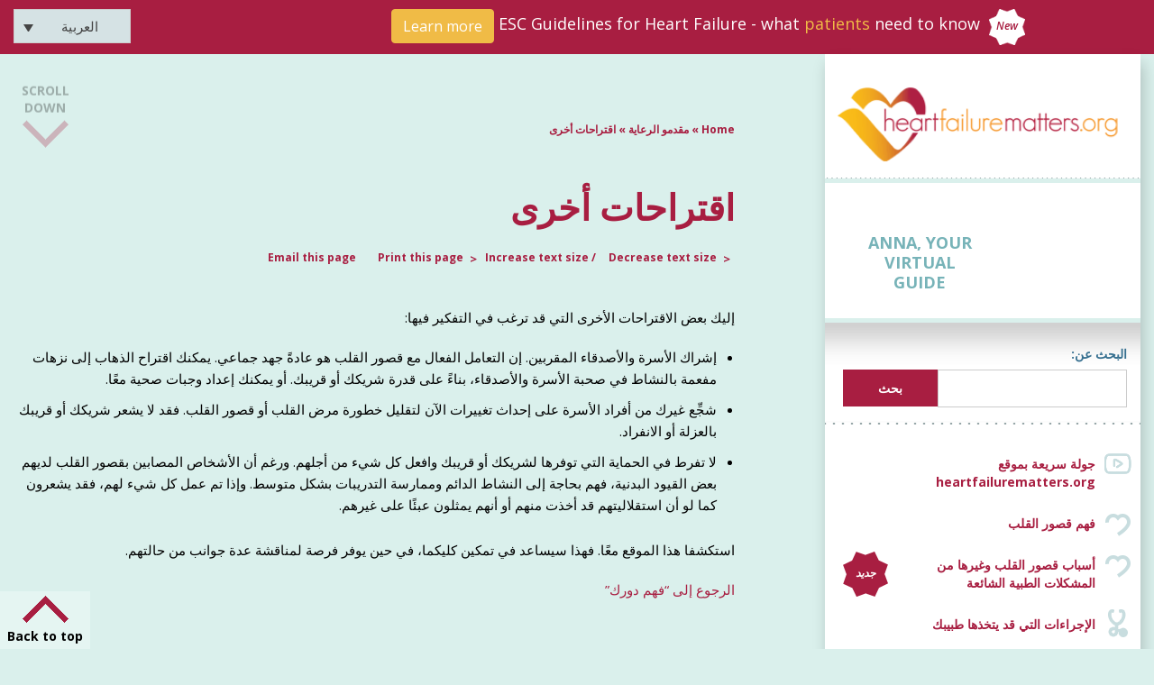

--- FILE ---
content_type: text/html; charset=UTF-8
request_url: https://www.heartfailurematters.org/ar/%D9%85%D9%82%D8%AF%D9%85%D9%8A-%D8%A7%D9%84%D8%B1%D8%B9%D8%A7%D9%8A%D8%A9/%D8%A7%D9%82%D8%AA%D8%B1%D8%A7%D8%AD%D8%A7%D8%AA-%D8%A3%D8%AE%D8%B1%D9%89/
body_size: 35430
content:
<!doctype html>
<html dir="rtl" lang="ar">

<head><meta charset="UTF-8" /><script>if(navigator.userAgent.match(/MSIE|Internet Explorer/i)||navigator.userAgent.match(/Trident\/7\..*?rv:11/i)){var href=document.location.href;if(!href.match(/[?&]nowprocket/)){if(href.indexOf("?")==-1){if(href.indexOf("#")==-1){document.location.href=href+"?nowprocket=1"}else{document.location.href=href.replace("#","?nowprocket=1#")}}else{if(href.indexOf("#")==-1){document.location.href=href+"&nowprocket=1"}else{document.location.href=href.replace("#","&nowprocket=1#")}}}}</script><script>(()=>{class RocketLazyLoadScripts{constructor(){this.v="2.0.3",this.userEvents=["keydown","keyup","mousedown","mouseup","mousemove","mouseover","mouseenter","mouseout","mouseleave","touchmove","touchstart","touchend","touchcancel","wheel","click","dblclick","input","visibilitychange"],this.attributeEvents=["onblur","onclick","oncontextmenu","ondblclick","onfocus","onmousedown","onmouseenter","onmouseleave","onmousemove","onmouseout","onmouseover","onmouseup","onmousewheel","onscroll","onsubmit"]}async t(){this.i(),this.o(),/iP(ad|hone)/.test(navigator.userAgent)&&this.h(),this.u(),this.l(this),this.m(),this.k(this),this.p(this),this._(),await Promise.all([this.R(),this.L()]),this.lastBreath=Date.now(),this.S(this),this.P(),this.D(),this.O(),this.M(),await this.C(this.delayedScripts.normal),await this.C(this.delayedScripts.defer),await this.C(this.delayedScripts.async),this.F("domReady"),await this.T(),await this.j(),await this.I(),this.F("windowLoad"),await this.A(),window.dispatchEvent(new Event("rocket-allScriptsLoaded")),this.everythingLoaded=!0,this.lastTouchEnd&&await new Promise((t=>setTimeout(t,500-Date.now()+this.lastTouchEnd))),this.H(),this.F("all"),this.U(),this.W()}i(){this.CSPIssue=sessionStorage.getItem("rocketCSPIssue"),document.addEventListener("securitypolicyviolation",(t=>{this.CSPIssue||"script-src-elem"!==t.violatedDirective||"data"!==t.blockedURI||(this.CSPIssue=!0,sessionStorage.setItem("rocketCSPIssue",!0))}),{isRocket:!0})}o(){window.addEventListener("pageshow",(t=>{this.persisted=t.persisted,this.realWindowLoadedFired=!0}),{isRocket:!0}),window.addEventListener("pagehide",(()=>{this.onFirstUserAction=null}),{isRocket:!0})}h(){let t;function e(e){t=e}window.addEventListener("touchstart",e,{isRocket:!0}),window.addEventListener("touchend",(function i(o){Math.abs(o.changedTouches[0].pageX-t.changedTouches[0].pageX)<10&&Math.abs(o.changedTouches[0].pageY-t.changedTouches[0].pageY)<10&&o.timeStamp-t.timeStamp<200&&(o.target.dispatchEvent(new PointerEvent("click",{target:o.target,bubbles:!0,cancelable:!0,detail:1})),event.preventDefault(),window.removeEventListener("touchstart",e,{isRocket:!0}),window.removeEventListener("touchend",i,{isRocket:!0}))}),{isRocket:!0})}q(t){this.userActionTriggered||("mousemove"!==t.type||this.firstMousemoveIgnored?"keyup"===t.type||"mouseover"===t.type||"mouseout"===t.type||(this.userActionTriggered=!0,this.onFirstUserAction&&this.onFirstUserAction()):this.firstMousemoveIgnored=!0),"click"===t.type&&t.preventDefault(),this.savedUserEvents.length>0&&(t.stopPropagation(),t.stopImmediatePropagation()),"touchstart"===this.lastEvent&&"touchend"===t.type&&(this.lastTouchEnd=Date.now()),"click"===t.type&&(this.lastTouchEnd=0),this.lastEvent=t.type,this.savedUserEvents.push(t)}u(){this.savedUserEvents=[],this.userEventHandler=this.q.bind(this),this.userEvents.forEach((t=>window.addEventListener(t,this.userEventHandler,{passive:!1,isRocket:!0})))}U(){this.userEvents.forEach((t=>window.removeEventListener(t,this.userEventHandler,{passive:!1,isRocket:!0}))),this.savedUserEvents.forEach((t=>{t.target.dispatchEvent(new window[t.constructor.name](t.type,t))}))}m(){this.eventsMutationObserver=new MutationObserver((t=>{const e="return false";for(const i of t){if("attributes"===i.type){const t=i.target.getAttribute(i.attributeName);t&&t!==e&&(i.target.setAttribute("data-rocket-"+i.attributeName,t),i.target["rocket"+i.attributeName]=new Function("event",t),i.target.setAttribute(i.attributeName,e))}"childList"===i.type&&i.addedNodes.forEach((t=>{if(t.nodeType===Node.ELEMENT_NODE)for(const i of t.attributes)this.attributeEvents.includes(i.name)&&i.value&&""!==i.value&&(t.setAttribute("data-rocket-"+i.name,i.value),t["rocket"+i.name]=new Function("event",i.value),t.setAttribute(i.name,e))}))}})),this.eventsMutationObserver.observe(document,{subtree:!0,childList:!0,attributeFilter:this.attributeEvents})}H(){this.eventsMutationObserver.disconnect(),this.attributeEvents.forEach((t=>{document.querySelectorAll("[data-rocket-"+t+"]").forEach((e=>{e.setAttribute(t,e.getAttribute("data-rocket-"+t)),e.removeAttribute("data-rocket-"+t)}))}))}k(t){Object.defineProperty(HTMLElement.prototype,"onclick",{get(){return this.rocketonclick||null},set(e){this.rocketonclick=e,this.setAttribute(t.everythingLoaded?"onclick":"data-rocket-onclick","this.rocketonclick(event)")}})}S(t){function e(e,i){let o=e[i];e[i]=null,Object.defineProperty(e,i,{get:()=>o,set(s){t.everythingLoaded?o=s:e["rocket"+i]=o=s}})}e(document,"onreadystatechange"),e(window,"onload"),e(window,"onpageshow");try{Object.defineProperty(document,"readyState",{get:()=>t.rocketReadyState,set(e){t.rocketReadyState=e},configurable:!0}),document.readyState="loading"}catch(t){console.log("WPRocket DJE readyState conflict, bypassing")}}l(t){this.originalAddEventListener=EventTarget.prototype.addEventListener,this.originalRemoveEventListener=EventTarget.prototype.removeEventListener,this.savedEventListeners=[],EventTarget.prototype.addEventListener=function(e,i,o){o&&o.isRocket||!t.B(e,this)&&!t.userEvents.includes(e)||t.B(e,this)&&!t.userActionTriggered||e.startsWith("rocket-")||t.everythingLoaded?t.originalAddEventListener.call(this,e,i,o):t.savedEventListeners.push({target:this,remove:!1,type:e,func:i,options:o})},EventTarget.prototype.removeEventListener=function(e,i,o){o&&o.isRocket||!t.B(e,this)&&!t.userEvents.includes(e)||t.B(e,this)&&!t.userActionTriggered||e.startsWith("rocket-")||t.everythingLoaded?t.originalRemoveEventListener.call(this,e,i,o):t.savedEventListeners.push({target:this,remove:!0,type:e,func:i,options:o})}}F(t){"all"===t&&(EventTarget.prototype.addEventListener=this.originalAddEventListener,EventTarget.prototype.removeEventListener=this.originalRemoveEventListener),this.savedEventListeners=this.savedEventListeners.filter((e=>{let i=e.type,o=e.target||window;return"domReady"===t&&"DOMContentLoaded"!==i&&"readystatechange"!==i||("windowLoad"===t&&"load"!==i&&"readystatechange"!==i&&"pageshow"!==i||(this.B(i,o)&&(i="rocket-"+i),e.remove?o.removeEventListener(i,e.func,e.options):o.addEventListener(i,e.func,e.options),!1))}))}p(t){let e;function i(e){return t.everythingLoaded?e:e.split(" ").map((t=>"load"===t||t.startsWith("load.")?"rocket-jquery-load":t)).join(" ")}function o(o){function s(e){const s=o.fn[e];o.fn[e]=o.fn.init.prototype[e]=function(){return this[0]===window&&t.userActionTriggered&&("string"==typeof arguments[0]||arguments[0]instanceof String?arguments[0]=i(arguments[0]):"object"==typeof arguments[0]&&Object.keys(arguments[0]).forEach((t=>{const e=arguments[0][t];delete arguments[0][t],arguments[0][i(t)]=e}))),s.apply(this,arguments),this}}if(o&&o.fn&&!t.allJQueries.includes(o)){const e={DOMContentLoaded:[],"rocket-DOMContentLoaded":[]};for(const t in e)document.addEventListener(t,(()=>{e[t].forEach((t=>t()))}),{isRocket:!0});o.fn.ready=o.fn.init.prototype.ready=function(i){function s(){parseInt(o.fn.jquery)>2?setTimeout((()=>i.bind(document)(o))):i.bind(document)(o)}return t.realDomReadyFired?!t.userActionTriggered||t.fauxDomReadyFired?s():e["rocket-DOMContentLoaded"].push(s):e.DOMContentLoaded.push(s),o([])},s("on"),s("one"),s("off"),t.allJQueries.push(o)}e=o}t.allJQueries=[],o(window.jQuery),Object.defineProperty(window,"jQuery",{get:()=>e,set(t){o(t)}})}P(){const t=new Map;document.write=document.writeln=function(e){const i=document.currentScript,o=document.createRange(),s=i.parentElement;let n=t.get(i);void 0===n&&(n=i.nextSibling,t.set(i,n));const c=document.createDocumentFragment();o.setStart(c,0),c.appendChild(o.createContextualFragment(e)),s.insertBefore(c,n)}}async R(){return new Promise((t=>{this.userActionTriggered?t():this.onFirstUserAction=t}))}async L(){return new Promise((t=>{document.addEventListener("DOMContentLoaded",(()=>{this.realDomReadyFired=!0,t()}),{isRocket:!0})}))}async I(){return this.realWindowLoadedFired?Promise.resolve():new Promise((t=>{window.addEventListener("load",t,{isRocket:!0})}))}M(){this.pendingScripts=[];this.scriptsMutationObserver=new MutationObserver((t=>{for(const e of t)e.addedNodes.forEach((t=>{"SCRIPT"!==t.tagName||t.noModule||t.isWPRocket||this.pendingScripts.push({script:t,promise:new Promise((e=>{const i=()=>{const i=this.pendingScripts.findIndex((e=>e.script===t));i>=0&&this.pendingScripts.splice(i,1),e()};t.addEventListener("load",i,{isRocket:!0}),t.addEventListener("error",i,{isRocket:!0}),setTimeout(i,1e3)}))})}))})),this.scriptsMutationObserver.observe(document,{childList:!0,subtree:!0})}async j(){await this.J(),this.pendingScripts.length?(await this.pendingScripts[0].promise,await this.j()):this.scriptsMutationObserver.disconnect()}D(){this.delayedScripts={normal:[],async:[],defer:[]},document.querySelectorAll("script[type$=rocketlazyloadscript]").forEach((t=>{t.hasAttribute("data-rocket-src")?t.hasAttribute("async")&&!1!==t.async?this.delayedScripts.async.push(t):t.hasAttribute("defer")&&!1!==t.defer||"module"===t.getAttribute("data-rocket-type")?this.delayedScripts.defer.push(t):this.delayedScripts.normal.push(t):this.delayedScripts.normal.push(t)}))}async _(){await this.L();let t=[];document.querySelectorAll("script[type$=rocketlazyloadscript][data-rocket-src]").forEach((e=>{let i=e.getAttribute("data-rocket-src");if(i&&!i.startsWith("data:")){i.startsWith("//")&&(i=location.protocol+i);try{const o=new URL(i).origin;o!==location.origin&&t.push({src:o,crossOrigin:e.crossOrigin||"module"===e.getAttribute("data-rocket-type")})}catch(t){}}})),t=[...new Map(t.map((t=>[JSON.stringify(t),t]))).values()],this.N(t,"preconnect")}async $(t){if(await this.G(),!0!==t.noModule||!("noModule"in HTMLScriptElement.prototype))return new Promise((e=>{let i;function o(){(i||t).setAttribute("data-rocket-status","executed"),e()}try{if(navigator.userAgent.includes("Firefox/")||""===navigator.vendor||this.CSPIssue)i=document.createElement("script"),[...t.attributes].forEach((t=>{let e=t.nodeName;"type"!==e&&("data-rocket-type"===e&&(e="type"),"data-rocket-src"===e&&(e="src"),i.setAttribute(e,t.nodeValue))})),t.text&&(i.text=t.text),t.nonce&&(i.nonce=t.nonce),i.hasAttribute("src")?(i.addEventListener("load",o,{isRocket:!0}),i.addEventListener("error",(()=>{i.setAttribute("data-rocket-status","failed-network"),e()}),{isRocket:!0}),setTimeout((()=>{i.isConnected||e()}),1)):(i.text=t.text,o()),i.isWPRocket=!0,t.parentNode.replaceChild(i,t);else{const i=t.getAttribute("data-rocket-type"),s=t.getAttribute("data-rocket-src");i?(t.type=i,t.removeAttribute("data-rocket-type")):t.removeAttribute("type"),t.addEventListener("load",o,{isRocket:!0}),t.addEventListener("error",(i=>{this.CSPIssue&&i.target.src.startsWith("data:")?(console.log("WPRocket: CSP fallback activated"),t.removeAttribute("src"),this.$(t).then(e)):(t.setAttribute("data-rocket-status","failed-network"),e())}),{isRocket:!0}),s?(t.fetchPriority="high",t.removeAttribute("data-rocket-src"),t.src=s):t.src="data:text/javascript;base64,"+window.btoa(unescape(encodeURIComponent(t.text)))}}catch(i){t.setAttribute("data-rocket-status","failed-transform"),e()}}));t.setAttribute("data-rocket-status","skipped")}async C(t){const e=t.shift();return e?(e.isConnected&&await this.$(e),this.C(t)):Promise.resolve()}O(){this.N([...this.delayedScripts.normal,...this.delayedScripts.defer,...this.delayedScripts.async],"preload")}N(t,e){this.trash=this.trash||[];let i=!0;var o=document.createDocumentFragment();t.forEach((t=>{const s=t.getAttribute&&t.getAttribute("data-rocket-src")||t.src;if(s&&!s.startsWith("data:")){const n=document.createElement("link");n.href=s,n.rel=e,"preconnect"!==e&&(n.as="script",n.fetchPriority=i?"high":"low"),t.getAttribute&&"module"===t.getAttribute("data-rocket-type")&&(n.crossOrigin=!0),t.crossOrigin&&(n.crossOrigin=t.crossOrigin),t.integrity&&(n.integrity=t.integrity),t.nonce&&(n.nonce=t.nonce),o.appendChild(n),this.trash.push(n),i=!1}})),document.head.appendChild(o)}W(){this.trash.forEach((t=>t.remove()))}async T(){try{document.readyState="interactive"}catch(t){}this.fauxDomReadyFired=!0;try{await this.G(),document.dispatchEvent(new Event("rocket-readystatechange")),await this.G(),document.rocketonreadystatechange&&document.rocketonreadystatechange(),await this.G(),document.dispatchEvent(new Event("rocket-DOMContentLoaded")),await this.G(),window.dispatchEvent(new Event("rocket-DOMContentLoaded"))}catch(t){console.error(t)}}async A(){try{document.readyState="complete"}catch(t){}try{await this.G(),document.dispatchEvent(new Event("rocket-readystatechange")),await this.G(),document.rocketonreadystatechange&&document.rocketonreadystatechange(),await this.G(),window.dispatchEvent(new Event("rocket-load")),await this.G(),window.rocketonload&&window.rocketonload(),await this.G(),this.allJQueries.forEach((t=>t(window).trigger("rocket-jquery-load"))),await this.G();const t=new Event("rocket-pageshow");t.persisted=this.persisted,window.dispatchEvent(t),await this.G(),window.rocketonpageshow&&window.rocketonpageshow({persisted:this.persisted})}catch(t){console.error(t)}}async G(){Date.now()-this.lastBreath>45&&(await this.J(),this.lastBreath=Date.now())}async J(){return document.hidden?new Promise((t=>setTimeout(t))):new Promise((t=>requestAnimationFrame(t)))}B(t,e){return e===document&&"readystatechange"===t||(e===document&&"DOMContentLoaded"===t||(e===window&&"DOMContentLoaded"===t||(e===window&&"load"===t||e===window&&"pageshow"===t)))}static run(){(new RocketLazyLoadScripts).t()}}RocketLazyLoadScripts.run()})();</script>
    
    <meta name='viewport' content='width=device-width, initial-scale=1.0, maximum-scale=1.0,  user-scalable=0'>

    <link rel="icon" type="image/png" sizes="32x32" href="https://www.heartfailurematters.org/wp-content/uploads/2021/03/favicon32.png">
    <link rel="icon" type="image/png" sizes="96x96" href="https://www.heartfailurematters.org/wp-content/uploads/2021/03/favicon96.png">
    <link rel="icon" type="image/png" sizes="16x16" href="https://www.heartfailurematters.org/wp-content/uploads/2021/03/favicon32.png">

    <link data-minify="1" rel="stylesheet" href="https://www.heartfailurematters.org/wp-content/cache/min/1/npm/bootstrap@4.5.3/dist/css/bootstrap.min.css?ver=1758034778" crossorigin="anonymous">
    <link rel="preconnect" href="https://fonts.gstatic.com">
    
    <link data-minify="1" rel='stylesheet' type='text/css' media='screen' href='https://www.heartfailurematters.org/wp-content/cache/min/1/wp-content/themes/heartfailurematters/style.css?ver=1758034778' />
    <link data-minify="1" rel="stylesheet" href="https://www.heartfailurematters.org/wp-content/cache/min/1/releases/v5.10.0/css/all.css?ver=1758034778" crossorigin="anonymous"/>
    <link data-minify="1" href="https://www.heartfailurematters.org/wp-content/cache/min/1/ajax/libs/ekko-lightbox/5.3.0/ekko-lightbox.css?ver=1758034779" rel="stylesheet" type="text/css" />
    <script type="rocketlazyloadscript" data-minify="1" data-rocket-src="https://www.heartfailurematters.org/wp-content/cache/min/1/jquery-3.5.1.min.js?ver=1758034779"></script>

    <script type="rocketlazyloadscript" data-rocket-src="https://cdn.cookielaw.org/consent/fcf6ac34-8ae5-4e01-8c65-3f262bb7c5f3/otSDKStub.js" data-document-language="true" data-rocket-type="text/javascript" charset="UTF-8" data-domain-script="fcf6ac34-8ae5-4e01-8c65-3f262bb7c5f3"></script>
    
    <meta name='robots' content='index, follow, max-image-preview:large, max-snippet:-1, max-video-preview:-1' />
	<style>img:is([sizes="auto" i], [sizes^="auto," i]) { contain-intrinsic-size: 3000px 1500px }</style>
	<link rel="alternate" hreflang="ar" href="https://www.heartfailurematters.org/ar/%d9%85%d9%82%d8%af%d9%85%d9%8a-%d8%a7%d9%84%d8%b1%d8%b9%d8%a7%d9%8a%d8%a9/%d8%a7%d9%82%d8%aa%d8%b1%d8%a7%d8%ad%d8%a7%d8%aa-%d8%a3%d8%ae%d8%b1%d9%89/" />
<link rel="alternate" hreflang="nl" href="https://www.heartfailurematters.org/nl/voor-mantelzorgers/andere-tips/" />
<link rel="alternate" hreflang="en" href="https://www.heartfailurematters.org/for-caregivers/other-suggestions/" />
<link rel="alternate" hreflang="fr" href="https://www.heartfailurematters.org/fr/pour-les-soignants/autres-suggestions/" />
<link rel="alternate" hreflang="de" href="https://www.heartfailurematters.org/de/fuer-pflegende-angehoerige/sonstige-tipps/" />
<link rel="alternate" hreflang="el" href="https://www.heartfailurematters.org/el/%ce%b3%ce%b9%ce%b1-%cf%86%cf%81%ce%bf%ce%bd%cf%84%ce%b9%cf%83%cf%84%ce%ad%cf%82/%ce%ac%ce%bb%ce%bb%ce%b5%cf%82-%cf%83%cf%85%ce%bc%ce%b2%ce%bf%cf%85%ce%bb%ce%ad%cf%82/" />
<link rel="alternate" hreflang="pt-pt" href="https://www.heartfailurematters.org/pt-pt/para-os-cuidadores/outras-sugestoes/" />
<link rel="alternate" hreflang="pt-br" href="https://www.heartfailurematters.org/pt-br/para-os-cuidadores/outras-sugestoes/" />
<link rel="alternate" hreflang="ru" href="https://www.heartfailurematters.org/ru/%d1%80%d0%b5%d0%ba%d0%be%d0%bc%d0%b5%d0%bd%d0%b4%d0%b0%d1%86%d0%b8%d0%b8-%d0%b4%d0%bb%d1%8f-%d1%83%d1%85%d0%b0%d0%b6%d0%b8%d0%b2%d0%b0%d1%8e%d1%89%d0%b5%d0%b3%d0%be-%d0%bf%d0%b5%d1%80%d1%81%d0%be/%d0%b4%d1%80%d1%83%d0%b3%d0%b8%d0%b5-%d1%81%d0%be%d0%b2%d0%b5%d1%82%d1%8b/" />
<link rel="alternate" hreflang="es" href="https://www.heartfailurematters.org/es/para-cuidadores/otros-consejos/" />
<link rel="alternate" hreflang="sv" href="https://www.heartfailurematters.org/sv/for-anhorigvardare/andra-forslag/" />
<link rel="alternate" hreflang="x-default" href="https://www.heartfailurematters.org/for-caregivers/other-suggestions/" />

	<!-- This site is optimized with the Yoast SEO plugin v24.8.1 - https://yoast.com/wordpress/plugins/seo/ -->
	<title>اقتراحات أخرى - Heart Failure Matters</title><link rel="preload" data-rocket-preload as="style" href="https://fonts.googleapis.com/css2?family=Open+Sans:ital,wght@0,300;0,400;0,600;0,700;1,600&#038;display=swap" /><link rel="stylesheet" href="https://fonts.googleapis.com/css2?family=Open+Sans:ital,wght@0,300;0,400;0,600;0,700;1,600&#038;display=swap" media="print" onload="this.media='all'" /><noscript><link rel="stylesheet" href="https://fonts.googleapis.com/css2?family=Open+Sans:ital,wght@0,300;0,400;0,600;0,700;1,600&#038;display=swap" /></noscript>
	<meta name="description" content="إلا أن التعامل مع هذا المرض بصورة فعالة يتطلب غالبًا جهدًا جماعيًا. فيما يلي بعض الاقتراحات لمقدميّ الرعاية للمصابين بقصور القلب لمساعدة أفراد الأسرة على إجراء تغييرات في الوقت الحاضر والحد من خطر قصور القلب في المستقبل." />
	<link rel="canonical" href="https://www.heartfailurematters.org/ar/%d9%85%d9%82%d8%af%d9%85%d9%8a-%d8%a7%d9%84%d8%b1%d8%b9%d8%a7%d9%8a%d8%a9/%d8%a7%d9%82%d8%aa%d8%b1%d8%a7%d8%ad%d8%a7%d8%aa-%d8%a3%d8%ae%d8%b1%d9%89/" />
	<meta property="og:locale" content="ar_AR" />
	<meta property="og:type" content="article" />
	<meta property="og:title" content="اقتراحات أخرى - Heart Failure Matters" />
	<meta property="og:description" content="إلا أن التعامل مع هذا المرض بصورة فعالة يتطلب غالبًا جهدًا جماعيًا. فيما يلي بعض الاقتراحات لمقدميّ الرعاية للمصابين بقصور القلب لمساعدة أفراد الأسرة على إجراء تغييرات في الوقت الحاضر والحد من خطر قصور القلب في المستقبل." />
	<meta property="og:url" content="https://www.heartfailurematters.org/ar/%d9%85%d9%82%d8%af%d9%85%d9%8a-%d8%a7%d9%84%d8%b1%d8%b9%d8%a7%d9%8a%d8%a9/%d8%a7%d9%82%d8%aa%d8%b1%d8%a7%d8%ad%d8%a7%d8%aa-%d8%a3%d8%ae%d8%b1%d9%89/" />
	<meta property="og:site_name" content="Heart Failure Matters" />
	<meta property="article:publisher" content="https://www.facebook.com/heartfailurematters" />
	<meta property="og:image" content="https://www.heartfailurematters.org/wp-content/uploads/2022/03/shutterstock_326634329-1-min.jpg" />
	<meta property="og:image:width" content="900" />
	<meta property="og:image:height" content="600" />
	<meta property="og:image:type" content="image/jpeg" />
	<meta name="twitter:card" content="summary_large_image" />
	<script type="application/ld+json" class="yoast-schema-graph">{"@context":"https://schema.org","@graph":[{"@type":"WebPage","@id":"https://www.heartfailurematters.org/ar/%d9%85%d9%82%d8%af%d9%85%d9%8a-%d8%a7%d9%84%d8%b1%d8%b9%d8%a7%d9%8a%d8%a9/%d8%a7%d9%82%d8%aa%d8%b1%d8%a7%d8%ad%d8%a7%d8%aa-%d8%a3%d8%ae%d8%b1%d9%89/","url":"https://www.heartfailurematters.org/ar/%d9%85%d9%82%d8%af%d9%85%d9%8a-%d8%a7%d9%84%d8%b1%d8%b9%d8%a7%d9%8a%d8%a9/%d8%a7%d9%82%d8%aa%d8%b1%d8%a7%d8%ad%d8%a7%d8%aa-%d8%a3%d8%ae%d8%b1%d9%89/","name":"اقتراحات أخرى - Heart Failure Matters","isPartOf":{"@id":"https://www.heartfailurematters.org/ar/#website"},"primaryImageOfPage":{"@id":"https://www.heartfailurematters.org/ar/%d9%85%d9%82%d8%af%d9%85%d9%8a-%d8%a7%d9%84%d8%b1%d8%b9%d8%a7%d9%8a%d8%a9/%d8%a7%d9%82%d8%aa%d8%b1%d8%a7%d8%ad%d8%a7%d8%aa-%d8%a3%d8%ae%d8%b1%d9%89/#primaryimage"},"image":{"@id":"https://www.heartfailurematters.org/ar/%d9%85%d9%82%d8%af%d9%85%d9%8a-%d8%a7%d9%84%d8%b1%d8%b9%d8%a7%d9%8a%d8%a9/%d8%a7%d9%82%d8%aa%d8%b1%d8%a7%d8%ad%d8%a7%d8%aa-%d8%a3%d8%ae%d8%b1%d9%89/#primaryimage"},"thumbnailUrl":"https://www.heartfailurematters.org/wp-content/uploads/2022/03/shutterstock_326634329-1-min.jpg","datePublished":"2021-01-27T21:46:21+00:00","description":"إلا أن التعامل مع هذا المرض بصورة فعالة يتطلب غالبًا جهدًا جماعيًا. فيما يلي بعض الاقتراحات لمقدميّ الرعاية للمصابين بقصور القلب لمساعدة أفراد الأسرة على إجراء تغييرات في الوقت الحاضر والحد من خطر قصور القلب في المستقبل.","breadcrumb":{"@id":"https://www.heartfailurematters.org/ar/%d9%85%d9%82%d8%af%d9%85%d9%8a-%d8%a7%d9%84%d8%b1%d8%b9%d8%a7%d9%8a%d8%a9/%d8%a7%d9%82%d8%aa%d8%b1%d8%a7%d8%ad%d8%a7%d8%aa-%d8%a3%d8%ae%d8%b1%d9%89/#breadcrumb"},"inLanguage":"ar","potentialAction":[{"@type":"ReadAction","target":["https://www.heartfailurematters.org/ar/%d9%85%d9%82%d8%af%d9%85%d9%8a-%d8%a7%d9%84%d8%b1%d8%b9%d8%a7%d9%8a%d8%a9/%d8%a7%d9%82%d8%aa%d8%b1%d8%a7%d8%ad%d8%a7%d8%aa-%d8%a3%d8%ae%d8%b1%d9%89/"]}]},{"@type":"ImageObject","inLanguage":"ar","@id":"https://www.heartfailurematters.org/ar/%d9%85%d9%82%d8%af%d9%85%d9%8a-%d8%a7%d9%84%d8%b1%d8%b9%d8%a7%d9%8a%d8%a9/%d8%a7%d9%82%d8%aa%d8%b1%d8%a7%d8%ad%d8%a7%d8%aa-%d8%a3%d8%ae%d8%b1%d9%89/#primaryimage","url":"https://www.heartfailurematters.org/wp-content/uploads/2022/03/shutterstock_326634329-1-min.jpg","contentUrl":"https://www.heartfailurematters.org/wp-content/uploads/2022/03/shutterstock_326634329-1-min.jpg","width":900,"height":600},{"@type":"BreadcrumbList","@id":"https://www.heartfailurematters.org/ar/%d9%85%d9%82%d8%af%d9%85%d9%8a-%d8%a7%d9%84%d8%b1%d8%b9%d8%a7%d9%8a%d8%a9/%d8%a7%d9%82%d8%aa%d8%b1%d8%a7%d8%ad%d8%a7%d8%aa-%d8%a3%d8%ae%d8%b1%d9%89/#breadcrumb","itemListElement":[{"@type":"ListItem","position":1,"name":"Home","item":"https://www.heartfailurematters.org/ar/"},{"@type":"ListItem","position":2,"name":"مقدمو الرعاية","item":"https://www.heartfailurematters.org/ar/%d9%85%d9%82%d8%af%d9%85%d9%8a-%d8%a7%d9%84%d8%b1%d8%b9%d8%a7%d9%8a%d8%a9/"},{"@type":"ListItem","position":3,"name":"اقتراحات أخرى"}]},{"@type":"WebSite","@id":"https://www.heartfailurematters.org/ar/#website","url":"https://www.heartfailurematters.org/ar/","name":"Heart Failure Matters","description":"Practical information for patients, families and caregivers.","publisher":{"@id":"https://www.heartfailurematters.org/ar/#organization"},"potentialAction":[{"@type":"SearchAction","target":{"@type":"EntryPoint","urlTemplate":"https://www.heartfailurematters.org/ar/?s={search_term_string}"},"query-input":{"@type":"PropertyValueSpecification","valueRequired":true,"valueName":"search_term_string"}}],"inLanguage":"ar"},{"@type":"Organization","@id":"https://www.heartfailurematters.org/ar/#organization","name":"Heart Failure Matters","url":"https://www.heartfailurematters.org/ar/","logo":{"@type":"ImageObject","inLanguage":"ar","@id":"https://www.heartfailurematters.org/ar/#/schema/logo/image/","url":"https://cdn-endpoint-hfm.azureedge.net/heartfailurematters/2024/07/hfm-logo1.jpg","contentUrl":"https://cdn-endpoint-hfm.azureedge.net/heartfailurematters/2024/07/hfm-logo1.jpg","width":1280,"height":720,"caption":"Heart Failure Matters"},"image":{"@id":"https://www.heartfailurematters.org/ar/#/schema/logo/image/"},"sameAs":["https://www.facebook.com/heartfailurematters"]}]}</script>
	<!-- / Yoast SEO plugin. -->


<link href='https://fonts.gstatic.com' crossorigin rel='preconnect' />
<link rel="alternate" type="application/rss+xml" title="Heart Failure Matters &laquo; الخلاصة" href="https://www.heartfailurematters.org/ar/feed/" />
<link rel="alternate" type="application/rss+xml" title="Heart Failure Matters &laquo; خلاصة التعليقات" href="https://www.heartfailurematters.org/ar/comments/feed/" />
<link rel="alternate" type="application/rss+xml" title="Heart Failure Matters &laquo; اقتراحات أخرى خلاصة التعليقات" href="https://www.heartfailurematters.org/ar/%d9%85%d9%82%d8%af%d9%85%d9%8a-%d8%a7%d9%84%d8%b1%d8%b9%d8%a7%d9%8a%d8%a9/%d8%a7%d9%82%d8%aa%d8%b1%d8%a7%d8%ad%d8%a7%d8%aa-%d8%a3%d8%ae%d8%b1%d9%89/feed/" />
<style id='wp-emoji-styles-inline-css'>

	img.wp-smiley, img.emoji {
		display: inline !important;
		border: none !important;
		box-shadow: none !important;
		height: 1em !important;
		width: 1em !important;
		margin: 0 0.07em !important;
		vertical-align: -0.1em !important;
		background: none !important;
		padding: 0 !important;
	}
</style>
<style id='classic-theme-styles-inline-css'>
/*! This file is auto-generated */
.wp-block-button__link{color:#fff;background-color:#32373c;border-radius:9999px;box-shadow:none;text-decoration:none;padding:calc(.667em + 2px) calc(1.333em + 2px);font-size:1.125em}.wp-block-file__button{background:#32373c;color:#fff;text-decoration:none}
</style>
<link rel='stylesheet' id='wpml-legacy-dropdown-0-css' href='https://www.heartfailurematters.org/wp-content/plugins/sitepress-multilingual-cms/templates/language-switchers/legacy-dropdown/style.min.css?ver=1' media='all' />
<style id='rocket-lazyload-inline-css'>
.rll-youtube-player{position:relative;padding-bottom:56.23%;height:0;overflow:hidden;max-width:100%;}.rll-youtube-player:focus-within{outline: 2px solid currentColor;outline-offset: 5px;}.rll-youtube-player iframe{position:absolute;top:0;left:0;width:100%;height:100%;z-index:100;background:0 0}.rll-youtube-player img{bottom:0;display:block;left:0;margin:auto;max-width:100%;width:100%;position:absolute;right:0;top:0;border:none;height:auto;-webkit-transition:.4s all;-moz-transition:.4s all;transition:.4s all}.rll-youtube-player img:hover{-webkit-filter:brightness(75%)}.rll-youtube-player .play{height:100%;width:100%;left:0;top:0;position:absolute;background:url(https://www.heartfailurematters.org/wp-content/plugins/wp-rocket/assets/img/youtube.png) no-repeat center;background-color: transparent !important;cursor:pointer;border:none;}.wp-embed-responsive .wp-has-aspect-ratio .rll-youtube-player{position:absolute;padding-bottom:0;width:100%;height:100%;top:0;bottom:0;left:0;right:0}
</style>
<script type="rocketlazyloadscript" data-rocket-src="https://www.heartfailurematters.org/wp-content/plugins/sitepress-multilingual-cms/templates/language-switchers/legacy-dropdown/script.min.js?ver=1" id="wpml-legacy-dropdown-0-js"></script>
<link rel="https://api.w.org/" href="https://www.heartfailurematters.org/ar/wp-json/" /><link rel="alternate" title="JSON" type="application/json" href="https://www.heartfailurematters.org/ar/wp-json/wp/v2/pages/1131" /><link rel="EditURI" type="application/rsd+xml" title="RSD" href="https://www.heartfailurematters.org/xmlrpc.php?rsd" />
<meta name="generator" content="WordPress 6.7.2" />
<link rel='shortlink' href='https://www.heartfailurematters.org/ar/?p=1131' />
<link rel="alternate" title="oEmbed (JSON)" type="application/json+oembed" href="https://www.heartfailurematters.org/ar/wp-json/oembed/1.0/embed?url=https%3A%2F%2Fwww.heartfailurematters.org%2Far%2F%25d9%2585%25d9%2582%25d8%25af%25d9%2585%25d9%258a-%25d8%25a7%25d9%2584%25d8%25b1%25d8%25b9%25d8%25a7%25d9%258a%25d8%25a9%2F%25d8%25a7%25d9%2582%25d8%25aa%25d8%25b1%25d8%25a7%25d8%25ad%25d8%25a7%25d8%25aa-%25d8%25a3%25d8%25ae%25d8%25b1%25d9%2589%2F" />
<link rel="alternate" title="oEmbed (XML)" type="text/xml+oembed" href="https://www.heartfailurematters.org/ar/wp-json/oembed/1.0/embed?url=https%3A%2F%2Fwww.heartfailurematters.org%2Far%2F%25d9%2585%25d9%2582%25d8%25af%25d9%2585%25d9%258a-%25d8%25a7%25d9%2584%25d8%25b1%25d8%25b9%25d8%25a7%25d9%258a%25d8%25a9%2F%25d8%25a7%25d9%2582%25d8%25aa%25d8%25b1%25d8%25a7%25d8%25ad%25d8%25a7%25d8%25aa-%25d8%25a3%25d8%25ae%25d8%25b1%25d9%2589%2F&#038;format=xml" />
<meta name="generator" content="WPML ver:4.7.2 stt:5,37,1,4,3,13,27,29,38,42,41,45,46,2,50;" />
<style>.recentcomments a{display:inline !important;padding:0 !important;margin:0 !important;}</style><noscript><style id="rocket-lazyload-nojs-css">.rll-youtube-player, [data-lazy-src]{display:none !important;}</style></noscript>
    <!-- Google Tag Manager -->
    <script type="rocketlazyloadscript">(function(w,d,s,l,i){w[l]=w[l]||[];w[l].push({'gtm.start':
    new Date().getTime(),event:'gtm.js'});var f=d.getElementsByTagName(s)[0],
    j=d.createElement(s),dl=l!='dataLayer'?'&l='+l:'';j.async=true;j.src=
    'https://www.googletagmanager.com/gtm.js?id='+i+dl;f.parentNode.insertBefore(j,f);
    })(window,document,'script','dataLayer','GTM-T6H4RSB');</script>
    <!-- End Google Tag Manager -->

    <!-- Global UA site tag (gtag.js) - Google Analytics -->
    <script type="rocketlazyloadscript" async data-rocket-src="https://www.googletagmanager.com/gtag/js?id=UA-2533758-1"></script>
    <script type="rocketlazyloadscript">
      window.dataLayer = window.dataLayer || [];
      function gtag(){dataLayer.push(arguments);}
      gtag('js', new Date());

      gtag('config', 'UA-2533758-1');
    </script> 
    <!-- Global UA site tag (gtag.js) - Google Analytics -->
    
<meta name="generator" content="WP Rocket 3.18.3" data-wpr-features="wpr_delay_js wpr_minify_js wpr_lazyload_images wpr_lazyload_iframes wpr_minify_css wpr_preload_links wpr_desktop" /></head>

<body class="rtl page-template-default page page-id-1131 page-child parent-pageid-2839 wp-embed-responsive">

    <!-- Google Tag Manager (noscript) -->
    <noscript><iframe src="https://www.googletagmanager.com/ns.html?id=GTM-T6H4RSB"
    height="0" width="0" style="display:none;visibility:hidden"></iframe></noscript>
    <!-- End Google Tag Manager (noscript) -->

    
    <!--
    <div class="updated-improved">
        <span>Updated &amp; improved</span>
    </div>
    -->

    <div data-rocket-location-hash="54257ff4dc2eb7aae68fa23eb5f11e06" id="page" class="site">

        <div data-rocket-location-hash="d80ae52f43a331893aa57d41b48009e9" class="top-section2 mobile">
            <div data-rocket-location-hash="84ed4d5a10953f3955b9bcba2177f3bd" class="logo">
                                <a href="https://www.heartfailurematters.org/ar/">
                    <img src="data:image/svg+xml,%3Csvg%20xmlns='http://www.w3.org/2000/svg'%20viewBox='0%200%200%200'%3E%3C/svg%3E" alt="Heart Failure Matters" title="Heart Failure Matters" data-lazy-src="https://cdn-endpoint-hfm.azureedge.net/heartfailurematters/assets/images/heart_failure_matters.png" /><noscript><img src="https://cdn-endpoint-hfm.azureedge.net/heartfailurematters/assets/images/heart_failure_matters.png" alt="Heart Failure Matters" title="Heart Failure Matters" /></noscript>
                </a>


            </div>
            <div data-rocket-location-hash="1ac4792b67918eda77ddf82cde1aefad" class="mobile_menu">
                <div class="menu-dropdown float-left">
                    <a class="menu_mobile_item" data-toggle="collapse" href="#multiCollapseExample1" role="button" aria-expanded="false" aria-controls="multiCollapseExample1">
                        Menu                    </a>
                    <div class="collapse multi-collapse" id="multiCollapseExample1">
                        <div id="accordion">
                            <ul class="menu-icons">


                                <div class="menu-main-menu-arabic-container"><ul id="main-menu" class="main-menu-0"><li id="menu-item-3867" class="quick-icon menu-item menu-item-type-post_type menu-item-object-page menu-item-3867"><a href="https://www.heartfailurematters.org/ar/%d8%ac%d9%88%d9%84%d8%a9-%d8%b3%d8%b1%d9%8a%d8%b9%d8%a9-%d8%a8%d9%85%d9%88%d9%82%d8%b9-heartfailurematters-org/">جولة سريعة بموقع heartfailurematters.org</a></li>
<li id="menu-item-3868" class="understanding-heart-icon menu-item menu-item-type-post_type menu-item-object-page menu-item-has-children menu-item-3868"><a href="https://www.heartfailurematters.org/ar/%d9%81%d9%87%d9%85-%d9%82%d8%b5%d9%88%d8%b1-%d8%a7%d9%84%d9%82%d9%84%d8%a8/">فهم قصور القلب</a>
<ul class="sub-menu">
	<li id="menu-item-13038" class="black menu-item menu-item-type-post_type menu-item-object-page menu-item-13038"><a href="https://www.heartfailurematters.org/ar/%d9%81%d9%87%d9%85-%d9%82%d8%b5%d9%88%d8%b1-%d8%a7%d9%84%d9%82%d9%84%d8%a8/">مقدمة</a></li>
	<li id="menu-item-3871" class="menu-item menu-item-type-post_type menu-item-object-page menu-item-3871"><a href="https://www.heartfailurematters.org/ar/%d9%81%d9%87%d9%85-%d9%82%d8%b5%d9%88%d8%b1-%d8%a7%d9%84%d9%82%d9%84%d8%a8/%d9%85%d8%a7-%d8%a7%d9%84%d9%85%d9%82%d8%b5%d9%88%d8%af-%d8%a8%d9%82%d8%b5%d9%88%d8%b1-%d8%a7%d9%84%d9%82%d9%84%d8%a8%d8%9f/">ما المقصود بقصور القلب؟</a></li>
	<li id="menu-item-3934" class="menu-item menu-item-type-post_type menu-item-object-page menu-item-3934"><a href="https://www.heartfailurematters.org/ar/%d9%81%d9%87%d9%85-%d9%82%d8%b5%d9%88%d8%b1-%d8%a7%d9%84%d9%82%d9%84%d8%a8/%d8%a3%d8%b9%d8%b1%d8%a7%d8%b6-%d9%82%d8%b5%d9%88%d8%b1-%d8%a7%d9%84%d9%82%d9%84%d8%a8/">أعراض قصور القلب</a></li>
	<li id="menu-item-3870" class="menu-item menu-item-type-post_type menu-item-object-page menu-item-3870"><a href="https://www.heartfailurematters.org/ar/%d9%81%d9%87%d9%85-%d9%82%d8%b5%d9%88%d8%b1-%d8%a7%d9%84%d9%82%d9%84%d8%a8/%d9%83%d9%8a%d9%81-%d9%8a%d8%b9%d9%85%d9%84-%d8%a7%d9%84%d9%82%d9%84%d8%a8-%d8%a7%d9%84%d8%b7%d8%a8%d9%8a%d8%b9%d9%8a%d8%9f/">كيف يعمل القلب السليم؟</a></li>
	<li id="menu-item-3932" class="menu-item menu-item-type-post_type menu-item-object-page menu-item-3932"><a href="https://www.heartfailurematters.org/ar/%d9%81%d9%87%d9%85-%d9%82%d8%b5%d9%88%d8%b1-%d8%a7%d9%84%d9%82%d9%84%d8%a8/%d9%85%d8%a7-%d8%a7%d9%84%d9%85%d8%b4%d8%a7%d9%83%d9%84-%d8%a7%d9%84%d8%aa%d9%8a-%d8%aa%d8%ad%d8%af%d8%ab-%d8%b9%d9%86%d8%af-%d8%a7%d9%84%d8%a5%d8%b5%d8%a7%d8%a8%d8%a9-%d8%a8%d9%82%d8%b5%d9%88%d8%b1/">ما المشاكل التي تحدث عند الإصابة بقصور القلب؟</a></li>
	<li id="menu-item-3933" class="menu-item menu-item-type-post_type menu-item-object-page menu-item-3933"><a href="https://www.heartfailurematters.org/ar/%d9%81%d9%87%d9%85-%d9%82%d8%b5%d9%88%d8%b1-%d8%a7%d9%84%d9%82%d9%84%d8%a8/%d9%85%d8%a7-%d8%a3%d9%86%d9%88%d8%a7%d8%b9-%d9%82%d8%b5%d9%88%d8%b1-%d8%a7%d9%84%d9%82%d9%84%d8%a8-%d8%a7%d9%84%d9%85%d8%ae%d8%aa%d9%84%d9%81%d8%a9%d8%9f/">ما أنواع قصور القلب المختلفة؟</a></li>
	<li id="menu-item-3936" class="menu-item menu-item-type-post_type menu-item-object-page menu-item-3936"><a href="https://www.heartfailurematters.org/ar/%d9%81%d9%87%d9%85-%d9%82%d8%b5%d9%88%d8%b1-%d8%a7%d9%84%d9%82%d9%84%d8%a8/%d8%a7%d9%84%d8%a7%d8%ae%d8%aa%d8%a8%d8%a7%d8%b1%d8%a7%d8%aa-%d8%a7%d9%84%d8%b4%d8%a7%d8%a6%d8%b9%d8%a9-%d9%84%d9%81%d8%ad%d8%b5-%d9%82%d8%b5%d9%88%d8%b1-%d8%a7%d9%84%d9%82%d9%84%d8%a8/">الاختبارات الشائعة لفحص قصور القلب</a></li>
	<li id="menu-item-8150" class="menu-item menu-item-type-post_type menu-item-object-page menu-item-8150"><a href="https://www.heartfailurematters.org/ar/%d9%81%d9%87%d9%85-%d9%82%d8%b5%d9%88%d8%b1-%d8%a7%d9%84%d9%82%d9%84%d8%a8/%d9%85%d8%a7-%d9%87%d9%88-%d8%a7%d9%84%d9%83%d8%b3%d8%b1-%d8%a7%d9%84%d9%82%d8%b0%d9%81%d9%8a%d8%9f-hfref-%d9%88hfpef/">ما المقصود بالكسر القذفي؟ (HFrEF وHFpEF)</a></li>
	<li id="menu-item-3937" class="menu-item menu-item-type-post_type menu-item-object-page menu-item-3937"><a href="https://www.heartfailurematters.org/ar/%d9%81%d9%87%d9%85-%d9%82%d8%b5%d9%88%d8%b1-%d8%a7%d9%84%d9%82%d9%84%d8%a8/%d9%83%d9%8a%d9%81-%d9%8a%d9%85%d9%83%d9%86-%d9%84%d9%82%d8%b5%d9%88%d8%b1-%d8%a7%d9%84%d9%82%d9%84%d8%a8-%d8%a3%d9%86-%d9%8a%d8%aa%d8%ba%d9%8a%d8%b1-%d9%85%d8%b9-%d9%85%d8%b1%d9%88%d8%b1-%d8%a7%d9%84/">كيف يمكن لقصور القلب أن يتغير مع مرور الوقت؟</a></li>
	<li id="menu-item-4004" class="menu-item menu-item-type-post_type menu-item-object-page menu-item-4004"><a href="https://www.heartfailurematters.org/ar/%d9%81%d9%87%d9%85-%d9%82%d8%b5%d9%88%d8%b1-%d8%a7%d9%84%d9%82%d9%84%d8%a8/%d9%82%d8%b5%d9%88%d8%b1-%d8%a7%d9%84%d9%82%d9%84%d8%a8-%d8%a7%d9%84%d8%b0%d9%8a-%d9%8a%d8%b9%d8%a7%d9%86%d9%8a-%d9%85%d9%86%d9%87-%d8%a7%d9%84%d9%85%d8%b1%d8%b6%d9%89-%d8%a7%d9%84%d8%b4%d8%a8%d8%a7/">قصور القلب الذي يعاني منه المرضى الشباب</a></li>
	<li id="menu-item-8151" class="menu-item menu-item-type-post_type menu-item-object-page menu-item-8151"><a href="https://www.heartfailurematters.org/ar/%d9%81%d9%87%d9%85-%d9%82%d8%b5%d9%88%d8%b1-%d8%a7%d9%84%d9%82%d9%84%d8%a8/%d8%a7%d9%84%d8%a3%d8%af%d9%88%d8%a7%d8%aa-%d8%a7%d9%84%d9%85%d8%b3%d8%aa%d8%ae%d8%af%d9%85%d8%a9-%d9%84%d8%aa%d9%82%d9%8a%d9%8a%d9%85-%d9%85%d8%b3%d8%aa%d9%88%d9%89-%d8%a7%d9%84%d9%85%d8%b9%d9%8a/">الأدوات المستخدمة لتقييم جودة الحياة</a></li>
	<li id="menu-item-4003" class="menu-item menu-item-type-post_type menu-item-object-page menu-item-4003"><a href="https://www.heartfailurematters.org/ar/%d9%81%d9%87%d9%85-%d9%82%d8%b5%d9%88%d8%b1-%d8%a7%d9%84%d9%82%d9%84%d8%a8/%d8%a7%d9%84%d9%85%d8%b9%d8%aa%d9%82%d8%af%d8%a7%d8%aa-%d8%a7%d9%84%d8%b4%d8%a7%d8%a6%d8%b9%d8%a9-%d9%88%d8%a7%d9%84%d8%ad%d9%82%d8%a7%d8%a6%d9%82-%d8%a7%d9%84%d9%85%d8%aa%d8%b9%d9%84%d9%82%d8%a9/">المعتقدات الشائعة والحقائق المتعلقة بقصور القلب</a></li>
</ul>
</li>
<li id="menu-item-8152" class="understanding-heart-icon menu-item menu-item-type-post_type menu-item-object-page menu-item-has-children menu-item-8152"><a href="https://www.heartfailurematters.org/ar/%d8%a3%d8%b3%d8%a8%d8%a7%d8%a8-%d9%82%d8%b5%d9%88%d8%b1-%d8%a7%d9%84%d9%82%d9%84%d8%a8-%d9%88%d8%ba%d9%8a%d8%b1%d9%87%d8%a7-%d9%85%d9%86-%d8%a7%d9%84%d8%b8%d8%b1%d9%88%d9%81-%d8%a7%d9%84%d8%b7%d8%a8/">أسباب قصور القلب وغيرها من<br> المشكلات الطبية الشائعة <span class="new-icon">جديد</span></a>
<ul class="sub-menu">
	<li id="menu-item-13039" class="black menu-item menu-item-type-post_type menu-item-object-page menu-item-13039"><a href="https://www.heartfailurematters.org/ar/%d8%a3%d8%b3%d8%a8%d8%a7%d8%a8-%d9%82%d8%b5%d9%88%d8%b1-%d8%a7%d9%84%d9%82%d9%84%d8%a8-%d9%88%d8%ba%d9%8a%d8%b1%d9%87%d8%a7-%d9%85%d9%86-%d8%a7%d9%84%d8%b8%d8%b1%d9%88%d9%81-%d8%a7%d9%84%d8%b7%d8%a8/">مقدمة</a></li>
	<li id="menu-item-8153" class="menu-item menu-item-type-post_type menu-item-object-page menu-item-8153"><a href="https://www.heartfailurematters.org/ar/%d8%a3%d8%b3%d8%a8%d8%a7%d8%a8-%d9%82%d8%b5%d9%88%d8%b1-%d8%a7%d9%84%d9%82%d9%84%d8%a8-%d9%88%d8%ba%d9%8a%d8%b1%d9%87%d8%a7-%d9%85%d9%86-%d8%a7%d9%84%d8%b8%d8%b1%d9%88%d9%81-%d8%a7%d9%84%d8%b7%d8%a8/%d8%a3%d9%85%d8%b1%d8%a7%d8%b6-%d8%a7%d9%84%d9%82%d9%84%d8%a8-%d8%a7%d9%84%d8%b4%d8%a7%d8%a6%d8%b9%d8%a9/">مشكلات القلب الشائعة <i class="fa fa-star purple"></i></a></li>
	<li id="menu-item-8154" class="menu-item menu-item-type-post_type menu-item-object-page menu-item-8154"><a href="https://www.heartfailurematters.org/ar/%d8%a3%d8%b3%d8%a8%d8%a7%d8%a8-%d9%82%d8%b5%d9%88%d8%b1-%d8%a7%d9%84%d9%82%d9%84%d8%a8-%d9%88%d8%ba%d9%8a%d8%b1%d9%87%d8%a7-%d9%85%d9%86-%d8%a7%d9%84%d8%b8%d8%b1%d9%88%d9%81-%d8%a7%d9%84%d8%b7%d8%a8/%d8%a7%d9%84%d8%b8%d8%b1%d9%88%d9%81-%d8%a7%d9%84%d8%b7%d8%a8%d9%8a%d8%a9-%d8%a7%d9%84%d8%b4%d8%a7%d8%a6%d8%b9%d8%a9-%d8%a7%d9%84%d8%a3%d8%ae%d8%b1%d9%89-%d9%88%d9%82%d8%b5%d9%88%d8%b1-%d8%a7%d9%84/">المشكلات الطبية الشائعة وقصور القلب <i class="fa fa-star purple"></i></a></li>
</ul>
</li>
<li id="menu-item-4005" class="what-can-doctor-icon menu-item menu-item-type-post_type menu-item-object-page menu-item-has-children menu-item-4005"><a href="https://www.heartfailurematters.org/ar/%d9%85%d8%a7-%d9%8a%d9%85%d9%83%d9%86-%d9%84%d8%b7%d8%a8%d9%8a%d8%a8%d9%83-%d8%a3%d9%88-%d9%85%d9%85%d8%b1%d8%b6%d8%aa%d9%83-%d8%a7%d9%84%d9%82%d9%8a%d8%a7%d9%85-%d8%a8%d9%87/">الإجراءات التي قد يتخذها طبيبك</a>
<ul class="sub-menu">
	<li id="menu-item-13040" class="black menu-item menu-item-type-post_type menu-item-object-page menu-item-13040"><a href="https://www.heartfailurematters.org/ar/%d9%85%d8%a7-%d9%8a%d9%85%d9%83%d9%86-%d9%84%d8%b7%d8%a8%d9%8a%d8%a8%d9%83-%d8%a3%d9%88-%d9%85%d9%85%d8%b1%d8%b6%d8%aa%d9%83-%d8%a7%d9%84%d9%82%d9%8a%d8%a7%d9%85-%d8%a8%d9%87/">مقدمة</a></li>
	<li id="menu-item-4031" class="menu-item menu-item-type-post_type menu-item-object-page menu-item-4031"><a href="https://www.heartfailurematters.org/ar/%d9%85%d8%a7-%d9%8a%d9%85%d9%83%d9%86-%d9%84%d8%b7%d8%a8%d9%8a%d8%a8%d9%83-%d8%a3%d9%88-%d9%85%d9%85%d8%b1%d8%b6%d8%aa%d9%83-%d8%a7%d9%84%d9%82%d9%8a%d8%a7%d9%85-%d8%a8%d9%87/%d8%a7%d9%84%d8%a3%d8%b4%d8%ae%d8%a7%d8%b5-%d8%a7%d9%84%d8%b0%d9%8a%d9%86-%d8%b1%d8%a8%d9%85%d8%a7-%d9%8a%d8%b4%d8%aa%d8%b1%d9%83%d9%88%d9%86-%d9%81%d9%8a-%d8%b1%d8%b9%d8%a7%d9%8a%d8%aa%d9%83/">الأشخاص الذين ربما يشتركون في رعايتك</a></li>
	<li id="menu-item-4098" class="menu-item menu-item-type-post_type menu-item-object-page menu-item-4098"><a href="https://www.heartfailurematters.org/ar/%d9%85%d8%a7-%d9%8a%d9%85%d9%83%d9%86-%d9%84%d8%b7%d8%a8%d9%8a%d8%a8%d9%83-%d8%a3%d9%88-%d9%85%d9%85%d8%b1%d8%b6%d8%aa%d9%83-%d8%a7%d9%84%d9%82%d9%8a%d8%a7%d9%85-%d8%a8%d9%87/%d8%b9%d9%8a%d8%a7%d8%af%d8%a7%d8%aa-%d9%82%d8%b5%d9%88%d8%b1-%d8%a7%d9%84%d9%82%d9%84%d8%a8-%d9%88%d8%a7%d9%84%d8%a8%d8%b1%d8%a7%d9%85%d8%ac-%d8%a7%d9%84%d9%85%d8%b9%d9%86%d9%8a%d8%a9-%d8%a8%d8%a7/">عيادات قصور القلب والبرامج المعنية بالتعامل معه</a></li>
	<li id="menu-item-4007" class="menu-item menu-item-type-post_type menu-item-object-page menu-item-4007"><a href="https://www.heartfailurematters.org/ar/%d9%85%d8%a7-%d9%8a%d9%85%d9%83%d9%86-%d9%84%d8%b7%d8%a8%d9%8a%d8%a8%d9%83-%d8%a3%d9%88-%d9%85%d9%85%d8%b1%d8%b6%d8%aa%d9%83-%d8%a7%d9%84%d9%82%d9%8a%d8%a7%d9%85-%d8%a8%d9%87/%d8%a3%d8%af%d9%88%d9%8a%d8%a9-%d9%82%d8%b5%d9%88%d8%b1-%d8%a7%d9%84%d9%82%d9%84%d8%a8/">أدوية قصور القلب <i class="fa fa-star purple"></i></a></li>
	<li id="menu-item-4026" class="menu-item menu-item-type-post_type menu-item-object-page menu-item-4026"><a href="https://www.heartfailurematters.org/ar/%d9%85%d8%a7-%d9%8a%d9%85%d9%83%d9%86-%d9%84%d8%b7%d8%a8%d9%8a%d8%a8%d9%83-%d8%a3%d9%88-%d9%85%d9%85%d8%b1%d8%b6%d8%aa%d9%83-%d8%a7%d9%84%d9%82%d9%8a%d8%a7%d9%85-%d8%a8%d9%87/%d8%a7%d9%84%d8%a3%d8%ac%d9%87%d8%b2%d8%a9-%d8%a7%d9%84%d9%82%d8%a7%d8%a8%d9%84%d8%a9-%d9%84%d9%84%d8%b2%d8%b1%d8%b9/">الأجهزة القابلة للزرع</a></li>
	<li id="menu-item-4027" class="menu-item menu-item-type-post_type menu-item-object-page menu-item-4027"><a href="https://www.heartfailurematters.org/ar/%d9%85%d8%a7-%d9%8a%d9%85%d9%83%d9%86-%d9%84%d8%b7%d8%a8%d9%8a%d8%a8%d9%83-%d8%a3%d9%88-%d9%85%d9%85%d8%b1%d8%b6%d8%aa%d9%83-%d8%a7%d9%84%d9%82%d9%8a%d8%a7%d9%85-%d8%a8%d9%87/%d8%a7%d9%84%d8%ac%d8%b1%d8%a7%d8%ad%d8%a9/">الجراحة</a></li>
	<li id="menu-item-4029" class="menu-item menu-item-type-post_type menu-item-object-page menu-item-4029"><a href="https://www.heartfailurematters.org/ar/%d9%85%d8%a7-%d9%8a%d9%85%d9%83%d9%86-%d9%84%d8%b7%d8%a8%d9%8a%d8%a8%d9%83-%d8%a3%d9%88-%d9%85%d9%85%d8%b1%d8%b6%d8%aa%d9%83-%d8%a7%d9%84%d9%82%d9%8a%d8%a7%d9%85-%d8%a8%d9%87/%d8%a5%d8%ac%d8%b1%d8%a7%d8%a1%d8%a7%d8%aa-%d8%a3%d8%ae%d8%b1%d9%89/">إجراءات أخرى</a></li>
	<li id="menu-item-8155" class="menu-item menu-item-type-post_type menu-item-object-page menu-item-8155"><a href="https://www.heartfailurematters.org/ar/%d9%85%d8%a7-%d9%8a%d9%85%d9%83%d9%86-%d9%84%d8%b7%d8%a8%d9%8a%d8%a8%d9%83-%d8%a3%d9%88-%d9%85%d9%85%d8%b1%d8%b6%d8%aa%d9%83-%d8%a7%d9%84%d9%82%d9%8a%d8%a7%d9%85-%d8%a8%d9%87/%d8%a7%d9%84%d9%85%d8%b1%d8%a7%d9%82%d8%a8%d8%a9-%d8%b9%d9%86-%d8%a8%d9%8f%d8%b9%d8%af-%d9%85%d8%b1%d8%a7%d9%82%d8%a8%d8%a9-%d8%a7%d9%84%d9%85%d8%b1%d8%b6%d9%89-%d8%b9%d9%86-%d8%a8%d9%8f%d8%b9%d8%af/">المراقبة عن بُعد/مراقبة المرضى عن بُعد/ القياس عن بُعد</a></li>
	<li id="menu-item-4030" class="menu-item menu-item-type-post_type menu-item-object-page menu-item-4030"><a href="https://www.heartfailurematters.org/ar/%d9%85%d8%a7-%d9%8a%d9%85%d9%83%d9%86-%d9%84%d8%b7%d8%a8%d9%8a%d8%a8%d9%83-%d8%a3%d9%88-%d9%85%d9%85%d8%b1%d8%b6%d8%aa%d9%83-%d8%a7%d9%84%d9%82%d9%8a%d8%a7%d9%85-%d8%a8%d9%87/%d8%a3%d8%b3%d8%a6%d9%84%d8%a9-%d9%8a%d9%85%d9%83%d9%86%d9%83-%d8%b7%d8%b1%d8%ad%d9%87%d8%a7-%d8%b9%d9%84%d9%89-%d8%b7%d8%a8%d9%8a%d8%a8%d9%83/">أسئلة يمكنك أن تطرحها على الطبيب أو التمريض</a></li>
</ul>
</li>
<li id="menu-item-4100" class="what-can-doctor-icon menu-item menu-item-type-post_type menu-item-object-page menu-item-has-children menu-item-4100"><a href="https://www.heartfailurematters.org/ar/%d9%85%d8%a7%d8%b0%d8%a7-%d8%aa%d8%b9%d9%85%d9%84%d8%9f/">ماذا تعمل؟</a>
<ul class="sub-menu">
	<li id="menu-item-13091" class="black menu-item menu-item-type-post_type menu-item-object-page menu-item-13091"><a href="https://www.heartfailurematters.org/ar/%d9%85%d8%a7%d8%b0%d8%a7-%d8%aa%d8%b9%d9%85%d9%84%d8%9f/">مقدمة</a></li>
	<li id="menu-item-4121" class="menu-item menu-item-type-post_type menu-item-object-page menu-item-4121"><a href="https://www.heartfailurematters.org/ar/%d9%85%d8%a7%d8%b0%d8%a7-%d8%aa%d8%b9%d9%85%d9%84%d8%9f/%d8%a3%d8%ae%d8%b0-%d9%82%d8%b1%d8%a7%d8%a1%d8%a7%d8%aa-%d8%b6%d8%ba%d8%b7-%d8%a7%d9%84%d8%af%d9%85-%d9%88%d8%a7%d9%84%d9%86%d8%a8%d8%b6/">أخذ قراءات ضغط الدم والنبض</a></li>
	<li id="menu-item-4102" class="menu-item menu-item-type-post_type menu-item-object-page menu-item-4102"><a href="https://www.heartfailurematters.org/ar/%d9%85%d8%a7%d8%b0%d8%a7-%d8%aa%d8%b9%d9%85%d9%84%d8%9f/%d8%aa%d8%b9%d8%af%d9%8a%d9%84-%d8%a3%d8%b3%d9%84%d9%88%d8%a8-%d8%ad%d9%8a%d8%a7%d8%aa%d9%83/">تعديل أسلوب حياتك</a></li>
	<li id="menu-item-4120" class="menu-item menu-item-type-post_type menu-item-object-page menu-item-4120"><a href="https://www.heartfailurematters.org/ar/%d9%85%d8%a7%d8%b0%d8%a7-%d8%aa%d8%b9%d9%85%d9%84%d8%9f/%d8%a7%d9%84%d8%aa%d8%b9%d8%a7%d9%85%d9%84-%d9%85%d8%b9-%d8%a7%d9%84%d8%a3%d8%af%d9%88%d9%8a%d8%a9/">التعامل مع الأدوية</a></li>
	<li id="menu-item-4122" class="menu-item menu-item-type-post_type menu-item-object-page menu-item-4122"><a href="https://www.heartfailurematters.org/ar/%d9%85%d8%a7%d8%b0%d8%a7-%d8%aa%d8%b9%d9%85%d9%84%d8%9f/%d9%85%d8%ac%d9%85%d9%88%d8%b9%d8%a7%d8%aa-%d8%a7%d9%84%d8%af%d8%b9%d9%85/">مجموعات الدعم</a></li>
</ul>
</li>
<li id="menu-item-4123" class="living-heart-icon menu-item menu-item-type-post_type menu-item-object-page menu-item-has-children menu-item-4123"><a href="https://www.heartfailurematters.org/ar/%d8%a7%d9%84%d8%aa%d8%b9%d8%a7%d9%8a%d8%b4-%d9%85%d8%b9-%d9%82%d8%b5%d9%88%d8%b1-%d8%a7%d9%84%d9%82%d9%84%d8%a8/">العيش مع قصور القلب</a>
<ul class="sub-menu">
	<li id="menu-item-13092" class="black menu-item menu-item-type-post_type menu-item-object-page menu-item-13092"><a href="https://www.heartfailurematters.org/ar/%d8%a7%d9%84%d8%aa%d8%b9%d8%a7%d9%8a%d8%b4-%d9%85%d8%b9-%d9%82%d8%b5%d9%88%d8%b1-%d8%a7%d9%84%d9%82%d9%84%d8%a8/">مقدمة</a></li>
	<li id="menu-item-4215" class="menu-item menu-item-type-post_type menu-item-object-page menu-item-4215"><a href="https://www.heartfailurematters.org/ar/%d8%a7%d9%84%d8%aa%d8%b9%d8%a7%d9%8a%d8%b4-%d9%85%d8%b9-%d9%82%d8%b5%d9%88%d8%b1-%d8%a7%d9%84%d9%82%d9%84%d8%a8/%d8%a7%d9%84%d8%af%d8%b9%d9%85/">الدعم</a></li>
	<li id="menu-item-4125" class="menu-item menu-item-type-post_type menu-item-object-page menu-item-4125"><a href="https://www.heartfailurematters.org/ar/%d8%a7%d9%84%d8%aa%d8%b9%d8%a7%d9%8a%d8%b4-%d9%85%d8%b9-%d9%82%d8%b5%d9%88%d8%b1-%d8%a7%d9%84%d9%82%d9%84%d8%a8/%d8%a3%d8%b3%d9%84%d9%88%d8%a8-%d8%a7%d9%84%d8%ad%d9%8a%d8%a7%d8%a9/">أسلوب الحياة</a></li>
	<li id="menu-item-4193" class="menu-item menu-item-type-post_type menu-item-object-page menu-item-4193"><a href="https://www.heartfailurematters.org/ar/%d8%a7%d9%84%d8%aa%d8%b9%d8%a7%d9%8a%d8%b4-%d9%85%d8%b9-%d9%82%d8%b5%d9%88%d8%b1-%d8%a7%d9%84%d9%82%d9%84%d8%a8/%d8%a7%d9%84%d8%b3%d9%81%d8%b1/">السفر</a></li>
	<li id="menu-item-4195" class="menu-item menu-item-type-post_type menu-item-object-page menu-item-4195"><a href="https://www.heartfailurematters.org/ar/%d8%a7%d9%84%d8%aa%d8%b9%d8%a7%d9%8a%d8%b4-%d9%85%d8%b9-%d9%82%d8%b5%d9%88%d8%b1-%d8%a7%d9%84%d9%82%d9%84%d8%a8/%d8%a7%d9%84%d8%aa%d8%b7%d8%b9%d9%8a%d9%85%d8%a7%d8%aa/">التطعيمات</a></li>
	<li id="menu-item-4194" class="menu-item menu-item-type-post_type menu-item-object-page menu-item-4194"><a href="https://www.heartfailurematters.org/ar/%d8%a7%d9%84%d8%aa%d8%b9%d8%a7%d9%8a%d8%b4-%d9%85%d8%b9-%d9%82%d8%b5%d9%88%d8%b1-%d8%a7%d9%84%d9%82%d9%84%d8%a8/%d8%a7%d9%84%d8%b9%d9%85%d9%84/">العمل</a></li>
	<li id="menu-item-4197" class="menu-item menu-item-type-post_type menu-item-object-page menu-item-4197"><a href="https://www.heartfailurematters.org/ar/%d8%a7%d9%84%d8%aa%d8%b9%d8%a7%d9%8a%d8%b4-%d9%85%d8%b9-%d9%82%d8%b5%d9%88%d8%b1-%d8%a7%d9%84%d9%82%d9%84%d8%a8/%d8%a7%d9%86%d9%81%d8%b9%d8%a7%d9%84%d8%a7%d8%aa%d9%83/">انفعالاتك</a></li>
	<li id="menu-item-4196" class="menu-item menu-item-type-post_type menu-item-object-page menu-item-4196"><a href="https://www.heartfailurematters.org/ar/%d8%a7%d9%84%d8%aa%d8%b9%d8%a7%d9%8a%d8%b4-%d9%85%d8%b9-%d9%82%d8%b5%d9%88%d8%b1-%d8%a7%d9%84%d9%82%d9%84%d8%a8/%d8%a7%d9%84%d8%b9%d9%84%d8%a7%d9%82%d8%a7%d8%aa/">العلاقات</a></li>
	<li id="menu-item-4216" class="menu-item menu-item-type-post_type menu-item-object-page menu-item-4216"><a href="https://www.heartfailurematters.org/ar/%d8%a7%d9%84%d8%aa%d8%b9%d8%a7%d9%8a%d8%b4-%d9%85%d8%b9-%d9%82%d8%b5%d9%88%d8%b1-%d8%a7%d9%84%d9%82%d9%84%d8%a8/%d8%a7%d9%84%d8%aa%d8%ae%d8%b7%d9%8a%d8%b7-%d9%84%d9%86%d9%87%d8%a7%d9%8a%d8%a9-%d8%a7%d9%84%d8%ad%d9%8a%d8%a7%d8%a9/">التخطيط لنهاية الحياة</a></li>
	<li id="menu-item-8208" class="menu-item menu-item-type-post_type menu-item-object-page menu-item-8208"><a href="https://www.heartfailurematters.org/ar/%d8%a7%d9%84%d8%aa%d8%b9%d8%a7%d9%8a%d8%b4-%d9%85%d8%b9-%d9%82%d8%b5%d9%88%d8%b1-%d8%a7%d9%84%d9%82%d9%84%d8%a8/%d8%a7%d9%84%d8%b1%d8%b9%d8%a7%d9%8a%d8%a9-%d8%a7%d9%84%d9%85%d8%ae%d9%81%d9%81%d8%a9-%d9%84%d9%84%d8%a2%d9%84%d8%a7%d9%85/">الرعاية المخففة للآلام</a></li>
	<li id="menu-item-4214" class="menu-item menu-item-type-post_type menu-item-object-page menu-item-4214"><a href="https://www.heartfailurematters.org/ar/%d8%a7%d9%84%d8%aa%d8%b9%d8%a7%d9%8a%d8%b4-%d9%85%d8%b9-%d9%82%d8%b5%d9%88%d8%b1-%d8%a7%d9%84%d9%82%d9%84%d8%a8/%d8%a7%d9%84%d8%aa%d8%b9%d8%a7%d9%85%d9%84-%d9%85%d8%b9-%d8%a7%d9%84%d8%a3%d8%af%d9%88%d9%8a%d8%a9/">التعامل مع الأدوية</a></li>
</ul>
</li>
<li id="menu-item-4217" class="caregivers-icon menu-item menu-item-type-post_type menu-item-object-page current-page-ancestor menu-item-has-children menu-item-4217"><a href="https://www.heartfailurematters.org/ar/%d9%85%d9%82%d8%af%d9%85%d9%8a-%d8%a7%d9%84%d8%b1%d8%b9%d8%a7%d9%8a%d8%a9/">مقدمو الرعاية</a>
<ul class="sub-menu">
	<li id="menu-item-13093" class="black menu-item menu-item-type-post_type menu-item-object-page current-page-ancestor menu-item-13093"><a href="https://www.heartfailurematters.org/ar/%d9%85%d9%82%d8%af%d9%85%d9%8a-%d8%a7%d9%84%d8%b1%d8%b9%d8%a7%d9%8a%d8%a9/">مقدمة</a></li>
	<li id="menu-item-4218" class="menu-item menu-item-type-post_type menu-item-object-page menu-item-4218"><a href="https://www.heartfailurematters.org/ar/%d9%85%d9%82%d8%af%d9%85%d9%8a-%d8%a7%d9%84%d8%b1%d8%b9%d8%a7%d9%8a%d8%a9/%d9%85%d8%b9%d9%84%d9%88%d9%85%d8%a7%d8%aa-%d8%a7%d9%84%d8%a3%d8%b3%d8%b1%d8%a9-%d9%88%d9%85%d9%82%d8%af%d9%85-%d8%a7%d9%84%d8%b1%d8%b9%d8%a7%d9%8a%d8%a9/">معلومات للأسرة والقائمين بالرعاية</a></li>
	<li id="menu-item-4288" class="menu-item menu-item-type-post_type menu-item-object-page menu-item-4288"><a href="https://www.heartfailurematters.org/ar/%d9%85%d9%82%d8%af%d9%85%d9%8a-%d8%a7%d9%84%d8%b1%d8%b9%d8%a7%d9%8a%d8%a9/%d8%a3%d8%b4%d9%8a%d8%a7%d8%a1-%d8%a8%d8%b3%d9%8a%d8%b7%d8%a9-%d9%8a%d9%85%d9%83%d9%86%d9%83-%d8%a7%d9%84%d9%82%d9%8a%d8%a7%d9%85-%d8%a8%d9%87%d8%a7-%d9%84%d9%84%d9%85%d8%b3%d8%a7%d8%b9%d8%af%d8%a9/">أشياء بسيطة يمكنك القيام بها للمساعدة</a></li>
	<li id="menu-item-4290" class="menu-item menu-item-type-post_type menu-item-object-page menu-item-4290"><a href="https://www.heartfailurematters.org/ar/%d9%85%d9%82%d8%af%d9%85%d9%8a-%d8%a7%d9%84%d8%b1%d8%b9%d8%a7%d9%8a%d8%a9/%d9%83%d9%8a%d9%81-%d9%85%d9%86-%d8%a7%d9%84%d9%85%d8%ad%d8%aa%d9%85%d9%84-%d8%a3%d9%86-%d8%aa%d8%b4%d8%b9%d8%b1/">كيف ستشعر</a></li>
	<li id="menu-item-4292" class="menu-item menu-item-type-post_type menu-item-object-page menu-item-4292"><a href="https://www.heartfailurematters.org/ar/%d9%85%d9%82%d8%af%d9%85%d9%8a-%d8%a7%d9%84%d8%b1%d8%b9%d8%a7%d9%8a%d8%a9/%d8%a7%d9%84%d9%85%d8%ae%d8%a7%d9%88%d9%81-%d8%a7%d9%84%d9%85%d8%a7%d9%84%d9%8a%d8%a9/">المخاوف المالية</a></li>
	<li id="menu-item-4219" class="menu-item menu-item-type-post_type menu-item-object-page menu-item-4219"><a href="https://www.heartfailurematters.org/ar/%d9%85%d9%82%d8%af%d9%85%d9%8a-%d8%a7%d9%84%d8%b1%d8%b9%d8%a7%d9%8a%d8%a9/%d9%81%d9%87%d9%85-%d8%af%d9%88%d8%b1%d9%83/">فهم دورك</a></li>
	<li id="menu-item-4289" class="menu-item menu-item-type-post_type menu-item-object-page menu-item-4289"><a href="https://www.heartfailurematters.org/ar/%d9%85%d9%82%d8%af%d9%85%d9%8a-%d8%a7%d9%84%d8%b1%d8%b9%d8%a7%d9%8a%d8%a9/%d9%81%d9%87%d9%85-%d8%a7%d9%86%d9%81%d8%b9%d8%a7%d9%84%d8%a7%d8%aa%d9%87%d9%85/">فهم انفعالاتهم</a></li>
	<li id="menu-item-4291" class="menu-item menu-item-type-post_type menu-item-object-page menu-item-4291"><a href="https://www.heartfailurematters.org/ar/%d9%85%d9%82%d8%af%d9%85%d9%8a-%d8%a7%d9%84%d8%b1%d8%b9%d8%a7%d9%8a%d8%a9/%d8%b4%d8%a8%d9%83%d8%a7%d8%aa-%d8%a7%d9%84%d8%af%d8%b9%d9%85/">شبكات الدعم</a></li>
	<li id="menu-item-4308" class="menu-item menu-item-type-post_type menu-item-object-page menu-item-4308"><a href="https://www.heartfailurematters.org/ar/%d9%85%d9%82%d8%af%d9%85%d9%8a-%d8%a7%d9%84%d8%b1%d8%b9%d8%a7%d9%8a%d8%a9/%d8%a7%d9%84%d8%aa%d8%ae%d8%b7%d9%8a%d8%b7-%d9%84%d9%84%d9%85%d8%b3%d8%aa%d9%82%d8%a8%d9%84/">التخطيط للمستقبل</a></li>
</ul>
</li>
<li id="menu-item-4309" class="warning-signs-icon menu-item menu-item-type-post_type menu-item-object-page menu-item-has-children menu-item-4309"><a href="https://www.heartfailurematters.org/ar/%d8%b9%d9%84%d8%a7%d9%85%d8%a7%d8%aa-%d8%a7%d9%84%d8%a5%d9%86%d8%b0%d8%a7%d8%b1/">العلامات التحذيرية</a>
<ul class="sub-menu">
	<li id="menu-item-13153" class="black menu-item menu-item-type-post_type menu-item-object-page menu-item-13153"><a href="https://www.heartfailurematters.org/ar/%d8%b9%d9%84%d8%a7%d9%85%d8%a7%d8%aa-%d8%a7%d9%84%d8%a5%d9%86%d8%b0%d8%a7%d8%b1/">مقدمة</a></li>
	<li id="menu-item-4311" class="menu-item menu-item-type-post_type menu-item-object-page menu-item-4311"><a href="https://www.heartfailurematters.org/ar/%d8%b9%d9%84%d8%a7%d9%85%d8%a7%d8%aa-%d8%a7%d9%84%d8%a5%d9%86%d8%b0%d8%a7%d8%b1/%d8%b6%d9%8a%d9%82-%d9%81%d9%8a-%d8%a7%d9%84%d8%aa%d9%86%d9%81%d8%b3/">ضيق في التنفس</a></li>
	<li id="menu-item-4310" class="menu-item menu-item-type-post_type menu-item-object-page menu-item-4310"><a href="https://www.heartfailurematters.org/ar/%d8%b9%d9%84%d8%a7%d9%85%d8%a7%d8%aa-%d8%a7%d9%84%d8%a5%d9%86%d8%b0%d8%a7%d8%b1/%d8%a3%d9%84%d9%85-%d9%81%d9%8a-%d8%a7%d9%84%d8%b5%d8%af%d8%b1/">ألم في الصدر</a></li>
	<li id="menu-item-4312" class="menu-item menu-item-type-post_type menu-item-object-page menu-item-4312"><a href="https://www.heartfailurematters.org/ar/%d8%b9%d9%84%d8%a7%d9%85%d8%a7%d8%aa-%d8%a7%d9%84%d8%a5%d9%86%d8%b0%d8%a7%d8%b1/%d8%b6%d9%8a%d9%82-%d8%a7%d9%84%d8%aa%d9%86%d9%81%d8%b3-%d8%a7%d9%84%d9%85%d9%88%d9%82%d8%b8-%d9%85%d9%86-%d8%a7%d9%84%d9%86%d9%88%d9%85-%d8%a7%d9%84%d8%ad%d8%a7%d8%ac%d8%a9-%d8%a5%d9%84%d9%89-%d9%85/">ضيق التنفس الموقظ من النوم/الحاجة إلى مزيد من الوسائد</a></li>
	<li id="menu-item-4382" class="menu-item menu-item-type-post_type menu-item-object-page menu-item-4382"><a href="https://www.heartfailurematters.org/ar/%d8%b9%d9%84%d8%a7%d9%85%d8%a7%d8%aa-%d8%a7%d9%84%d8%a5%d9%86%d8%b0%d8%a7%d8%b1/%d8%a7%d9%84%d8%ae%d9%81%d9%82%d8%a7%d9%86/">الخفقان</a></li>
	<li id="menu-item-4385" class="menu-item menu-item-type-post_type menu-item-object-page menu-item-4385"><a href="https://www.heartfailurematters.org/ar/%d8%b9%d9%84%d8%a7%d9%85%d8%a7%d8%aa-%d8%a7%d9%84%d8%a5%d9%86%d8%b0%d8%a7%d8%b1/%d8%b2%d9%8a%d8%a7%d8%af%d8%a9-%d8%aa%d9%88%d8%b1%d9%85-%d8%a7%d9%84%d8%b3%d8%a7%d9%82-%d8%a3%d9%88-%d8%a7%d9%84%d9%83%d8%a7%d8%ad%d9%84/">زيادة تورم الساقين أو الكاحلين</a></li>
	<li id="menu-item-4384" class="menu-item menu-item-type-post_type menu-item-object-page menu-item-4384"><a href="https://www.heartfailurematters.org/ar/%d8%b9%d9%84%d8%a7%d9%85%d8%a7%d8%aa-%d8%a7%d9%84%d8%a5%d9%86%d8%b0%d8%a7%d8%b1/%d8%a7%d9%84%d8%b2%d9%8a%d8%a7%d8%af%d8%a9-%d8%a7%d9%84%d8%b3%d8%b1%d9%8a%d8%b9%d8%a9-%d9%81%d9%8a-%d8%a7%d9%84%d9%88%d8%b2%d9%86/">الزيادة السريعة في الوزن</a></li>
	<li id="menu-item-4383" class="menu-item menu-item-type-post_type menu-item-object-page menu-item-4383"><a href="https://www.heartfailurematters.org/ar/%d8%b9%d9%84%d8%a7%d9%85%d8%a7%d8%aa-%d8%a7%d9%84%d8%a5%d9%86%d8%b0%d8%a7%d8%b1/%d8%a7%d9%84%d8%b3%d8%b9%d8%a7%d9%84/">السعال</a></li>
	<li id="menu-item-4313" class="menu-item menu-item-type-post_type menu-item-object-page menu-item-4313"><a href="https://www.heartfailurematters.org/ar/%d8%b9%d9%84%d8%a7%d9%85%d8%a7%d8%aa-%d8%a7%d9%84%d8%a5%d9%86%d8%b0%d8%a7%d8%b1/%d8%a7%d9%84%d8%a5%d8%ba%d9%85%d8%a7%d8%a1-%d9%88-%d8%a3%d9%88-%d8%a7%d9%84%d8%af%d9%88%d8%a7%d8%b1/">الإغماء و/أو الدوار</a></li>
	<li id="menu-item-4386" class="menu-item menu-item-type-post_type menu-item-object-page menu-item-4386"><a href="https://www.heartfailurematters.org/ar/%d8%b9%d9%84%d8%a7%d9%85%d8%a7%d8%aa-%d8%a7%d9%84%d8%a5%d9%86%d8%b0%d8%a7%d8%b1/%d8%aa%d9%88%d8%b1%d9%85-%d8%a3%d9%88-%d8%a3%d9%84%d9%85-%d8%a8%d8%a7%d9%84%d8%a8%d8%b7%d9%86/">تورم أو ألم في البطن</a></li>
	<li id="menu-item-4387" class="menu-item menu-item-type-post_type menu-item-object-page menu-item-4387"><a href="https://www.heartfailurematters.org/ar/%d8%b9%d9%84%d8%a7%d9%85%d8%a7%d8%aa-%d8%a7%d9%84%d8%a5%d9%86%d8%b0%d8%a7%d8%b1/%d9%81%d9%82%d8%af%d8%a7%d9%86-%d8%a7%d9%84%d8%b4%d9%87%d9%8a%d8%a9-%d8%a7%d9%84%d8%ba%d8%ab%d9%8a%d8%a7%d9%86/">فقدان الشهية/الغثيان</a></li>
</ul>
</li>
<li id="menu-item-4453" class="faq-icon menu-item menu-item-type-post_type menu-item-object-page menu-item-has-children menu-item-4453"><a href="https://www.heartfailurematters.org/ar/%d8%a7%d9%84%d8%a3%d8%b3%d8%a6%d9%84%d8%a9-%d8%a7%d9%84%d9%85%d8%aa%d8%af%d8%a7%d9%88%d9%84%d8%a9/">الأسئلة المتداولة</a>
<ul class="sub-menu">
	<li id="menu-item-4454" class="menu-item menu-item-type-post_type menu-item-object-page menu-item-4454"><a href="https://www.heartfailurematters.org/ar/%d8%a7%d9%84%d8%a3%d8%b3%d8%a6%d9%84%d8%a9-%d8%a7%d9%84%d9%85%d8%aa%d8%af%d8%a7%d9%88%d9%84%d8%a9/%d8%a7%d9%84%d8%a3%d8%b3%d8%a6%d9%84%d8%a9-%d8%a7%d9%84%d8%b4%d8%a7%d8%a6%d8%b9%d8%a9/">الأسئلة الشائعة</a></li>
</ul>
</li>
<li id="menu-item-4455" class="ask-your-doctor-icon menu-item menu-item-type-post_type menu-item-object-page menu-item-has-children menu-item-4455"><a href="https://www.heartfailurematters.org/ar/%d8%a5%d8%b3%d8%a3%d9%84-%d8%b7%d8%a8%d9%8a%d8%a8%d9%83/">اسأل طبيبك</a>
<ul class="sub-menu">
	<li id="menu-item-13154" class="black menu-item menu-item-type-post_type menu-item-object-page menu-item-13154"><a href="https://www.heartfailurematters.org/ar/%d8%a5%d8%b3%d8%a3%d9%84-%d8%b7%d8%a8%d9%8a%d8%a8%d9%83/">مقدمة</a></li>
	<li id="menu-item-4456" class="menu-item menu-item-type-post_type menu-item-object-page menu-item-4456"><a href="https://www.heartfailurematters.org/ar/%d8%a5%d8%b3%d8%a3%d9%84-%d8%b7%d8%a8%d9%8a%d8%a8%d9%83/%d8%a3%d8%b3%d8%a6%d9%84%d8%a9-%d9%8a%d9%86%d8%a8%d8%ba%d9%8a-%d8%b7%d8%b1%d8%ad%d9%87%d8%a7-%d8%b9%d9%84%d9%89-%d8%a7%d9%84%d8%b7%d8%a8%d9%8a%d8%a8/">أسئلة ينبغي طرحها على الطبيب</a></li>
	<li id="menu-item-4457" class="menu-item menu-item-type-post_type menu-item-object-page menu-item-4457"><a href="https://www.heartfailurematters.org/ar/%d8%a5%d8%b3%d8%a3%d9%84-%d8%b7%d8%a8%d9%8a%d8%a8%d9%83/%d8%a3%d8%af%d9%88%d9%8a%d8%aa%d9%8a/">أدويتي</a></li>
	<li id="menu-item-4476" class="menu-item menu-item-type-post_type menu-item-object-page menu-item-4476"><a href="https://www.heartfailurematters.org/ar/%d8%a5%d8%b3%d8%a3%d9%84-%d8%b7%d8%a8%d9%8a%d8%a8%d9%83/%d8%a7%d9%84%d8%a3%d8%ac%d9%87%d8%b2%d8%a9/">الأجهزة</a></li>
	<li id="menu-item-4477" class="menu-item menu-item-type-post_type menu-item-object-page menu-item-4477"><a href="https://www.heartfailurematters.org/ar/%d8%a5%d8%b3%d8%a3%d9%84-%d8%b7%d8%a8%d9%8a%d8%a8%d9%83/%d8%a7%d9%84%d8%ac%d8%b1%d8%a7%d8%ad%d8%a9/">الجراحة</a></li>
	<li id="menu-item-4478" class="menu-item menu-item-type-post_type menu-item-object-page menu-item-4478"><a href="https://www.heartfailurematters.org/ar/%d8%a5%d8%b3%d8%a3%d9%84-%d8%b7%d8%a8%d9%8a%d8%a8%d9%83/%d8%a7%d9%84%d8%a7%d8%ae%d8%aa%d8%a8%d8%a7%d8%b1%d8%a7%d8%aa-%d9%88%d8%a7%d9%84%d8%a5%d8%ac%d8%b1%d8%a7%d8%a1%d8%a7%d8%aa/">الاختبارات والإجراءات</a></li>
	<li id="menu-item-4479" class="menu-item menu-item-type-post_type menu-item-object-page menu-item-4479"><a href="https://www.heartfailurematters.org/ar/%d8%a5%d8%b3%d8%a3%d9%84-%d8%b7%d8%a8%d9%8a%d8%a8%d9%83/%d8%a7%d9%84%d8%aa%d8%b9%d8%a7%d9%8a%d8%b4-%d9%85%d8%b9-%d9%82%d8%b5%d9%88%d8%b1-%d8%a7%d9%84%d9%82%d9%84%d8%a8/">العيش مع قصور القلب</a></li>
	<li id="menu-item-4480" class="menu-item menu-item-type-post_type menu-item-object-page menu-item-4480"><a href="https://www.heartfailurematters.org/ar/%d8%a5%d8%b3%d8%a3%d9%84-%d8%b7%d8%a8%d9%8a%d8%a8%d9%83/%d8%a7%d9%84%d8%b9%d9%84%d8%a7%d9%82%d8%a7%d8%aa-%d9%88%d8%a7%d9%84%d8%a7%d9%86%d9%81%d8%b9%d8%a7%d9%84%d8%a7%d8%aa/">العلاقات والمشاعر</a></li>
	<li id="menu-item-4481" class="menu-item menu-item-type-post_type menu-item-object-page menu-item-4481"><a href="https://www.heartfailurematters.org/ar/%d8%a5%d8%b3%d8%a3%d9%84-%d8%b7%d8%a8%d9%8a%d8%a8%d9%83/%d8%aa%d9%82%d8%af%d9%8a%d9%85-%d8%a7%d9%84%d8%b1%d8%b9%d8%a7%d9%8a%d8%a9/">تقديم الرعاية</a></li>
	<li id="menu-item-4529" class="menu-item menu-item-type-post_type menu-item-object-page menu-item-4529"><a href="https://www.heartfailurematters.org/ar/%d8%a5%d8%b3%d8%a3%d9%84-%d8%b7%d8%a8%d9%8a%d8%a8%d9%83/%d8%a7%d9%84%d8%aa%d8%ae%d8%b7%d9%8a%d8%b7-%d9%84%d9%84%d9%85%d8%b3%d8%aa%d9%82%d8%a8%d9%84/">التخطيط للمستقبل</a></li>
	<li id="menu-item-4530" class="menu-item menu-item-type-post_type menu-item-object-page menu-item-4530"><a href="https://www.heartfailurematters.org/ar/%d8%a5%d8%b3%d8%a3%d9%84-%d8%b7%d8%a8%d9%8a%d8%a8%d9%83/%d8%a7%d9%84%d8%ad%d8%b5%d9%88%d9%84-%d8%b9%d9%84%d9%89-%d8%a7%d9%84%d8%af%d8%b9%d9%85/">الحصول على الدعم</a></li>
</ul>
</li>
</ul></div>                            </ul>


                        </div>
                        <div class="home-search">
                                                            <div id="search" class="widget-area" role="complementary">
                                    <div><h2 class="rounded">Search</h2><form role="search" method="get" id="searchform" class="searchform" action="https://www.heartfailurematters.org/ar/">
				<div>
					<label class="screen-reader-text" for="s">البحث عن:</label>
					<input type="text" value="" name="s" id="s" />
					<input type="submit" id="searchsubmit" value="بحث" />
				</div>
			</form></div>                                </div>
                                                        <div class="clearfix"></div>
                        </div>
                    </div>

                </div>

                <div class="language-dropdown dropdown float-right text-left">

                                            <div id="secondary" class="widget-area" role="complementary">
                            <div>
<div
	 class="wpml-ls-sidebars-sidebar2 wpml-ls wpml-ls-rtl wpml-ls-legacy-dropdown js-wpml-ls-legacy-dropdown" id="lang_sel">
	<ul>

		<li tabindex="0" class="wpml-ls-slot-sidebar2 wpml-ls-item wpml-ls-item-ar wpml-ls-current-language wpml-ls-first-item wpml-ls-item-legacy-dropdown">
			<a href="#" class="js-wpml-ls-item-toggle wpml-ls-item-toggle lang_sel_sel icl-ar">
                <span class="wpml-ls-native icl_lang_sel_native">العربية</span></a>

			<ul class="wpml-ls-sub-menu">
				
					<li class="icl-nl wpml-ls-slot-sidebar2 wpml-ls-item wpml-ls-item-nl">
						<a href="https://www.heartfailurematters.org/nl/voor-mantelzorgers/andere-tips/" class="wpml-ls-link">
                            <span class="wpml-ls-native icl_lang_sel_native" lang="nl">Nederlands</span><span class="wpml-ls-display icl_lang_sel_translated"><span class="wpml-ls-bracket icl_lang_sel_bracket"> (</span>الهولندية<span class="wpml-ls-bracket icl_lang_sel_bracket">)</span></span></a>
					</li>

				
					<li class="icl-en wpml-ls-slot-sidebar2 wpml-ls-item wpml-ls-item-en">
						<a href="https://www.heartfailurematters.org/for-caregivers/other-suggestions/" class="wpml-ls-link">
                            <span class="wpml-ls-native icl_lang_sel_native" lang="en">English</span><span class="wpml-ls-display icl_lang_sel_translated"><span class="wpml-ls-bracket icl_lang_sel_bracket"> (</span>الإنجليزية<span class="wpml-ls-bracket icl_lang_sel_bracket">)</span></span></a>
					</li>

				
					<li class="icl-fr wpml-ls-slot-sidebar2 wpml-ls-item wpml-ls-item-fr">
						<a href="https://www.heartfailurematters.org/fr/pour-les-soignants/autres-suggestions/" class="wpml-ls-link">
                            <span class="wpml-ls-native icl_lang_sel_native" lang="fr">Français</span><span class="wpml-ls-display icl_lang_sel_translated"><span class="wpml-ls-bracket icl_lang_sel_bracket"> (</span>الفرنسية<span class="wpml-ls-bracket icl_lang_sel_bracket">)</span></span></a>
					</li>

				
					<li class="icl-de wpml-ls-slot-sidebar2 wpml-ls-item wpml-ls-item-de">
						<a href="https://www.heartfailurematters.org/de/fuer-pflegende-angehoerige/sonstige-tipps/" class="wpml-ls-link">
                            <span class="wpml-ls-native icl_lang_sel_native" lang="de">Deutsch</span><span class="wpml-ls-display icl_lang_sel_translated"><span class="wpml-ls-bracket icl_lang_sel_bracket"> (</span>الألمانية<span class="wpml-ls-bracket icl_lang_sel_bracket">)</span></span></a>
					</li>

				
					<li class="icl-el wpml-ls-slot-sidebar2 wpml-ls-item wpml-ls-item-el">
						<a href="https://www.heartfailurematters.org/el/%ce%b3%ce%b9%ce%b1-%cf%86%cf%81%ce%bf%ce%bd%cf%84%ce%b9%cf%83%cf%84%ce%ad%cf%82/%ce%ac%ce%bb%ce%bb%ce%b5%cf%82-%cf%83%cf%85%ce%bc%ce%b2%ce%bf%cf%85%ce%bb%ce%ad%cf%82/" class="wpml-ls-link">
                            <span class="wpml-ls-native icl_lang_sel_native" lang="el">Ελληνικά</span><span class="wpml-ls-display icl_lang_sel_translated"><span class="wpml-ls-bracket icl_lang_sel_bracket"> (</span>اليونانية<span class="wpml-ls-bracket icl_lang_sel_bracket">)</span></span></a>
					</li>

				
					<li class="icl-pt-pt wpml-ls-slot-sidebar2 wpml-ls-item wpml-ls-item-pt-pt">
						<a href="https://www.heartfailurematters.org/pt-pt/para-os-cuidadores/outras-sugestoes/" class="wpml-ls-link">
                            <span class="wpml-ls-native icl_lang_sel_native" lang="pt-pt">Português (PT)</span><span class="wpml-ls-display icl_lang_sel_translated"><span class="wpml-ls-bracket icl_lang_sel_bracket"> (</span>البرتغالية ، البرتغال<span class="wpml-ls-bracket icl_lang_sel_bracket">)</span></span></a>
					</li>

				
					<li class="icl-pt-br wpml-ls-slot-sidebar2 wpml-ls-item wpml-ls-item-pt-br">
						<a href="https://www.heartfailurematters.org/pt-br/para-os-cuidadores/outras-sugestoes/" class="wpml-ls-link">
                            <span class="wpml-ls-native icl_lang_sel_native" lang="pt-br">Português (BR)</span><span class="wpml-ls-display icl_lang_sel_translated"><span class="wpml-ls-bracket icl_lang_sel_bracket"> (</span>البرتغالية ،البرازيل<span class="wpml-ls-bracket icl_lang_sel_bracket">)</span></span></a>
					</li>

				
					<li class="icl-ru wpml-ls-slot-sidebar2 wpml-ls-item wpml-ls-item-ru">
						<a href="https://www.heartfailurematters.org/ru/%d1%80%d0%b5%d0%ba%d0%be%d0%bc%d0%b5%d0%bd%d0%b4%d0%b0%d1%86%d0%b8%d0%b8-%d0%b4%d0%bb%d1%8f-%d1%83%d1%85%d0%b0%d0%b6%d0%b8%d0%b2%d0%b0%d1%8e%d1%89%d0%b5%d0%b3%d0%be-%d0%bf%d0%b5%d1%80%d1%81%d0%be/%d0%b4%d1%80%d1%83%d0%b3%d0%b8%d0%b5-%d1%81%d0%be%d0%b2%d0%b5%d1%82%d1%8b/" class="wpml-ls-link">
                            <span class="wpml-ls-native icl_lang_sel_native" lang="ru">Русский</span><span class="wpml-ls-display icl_lang_sel_translated"><span class="wpml-ls-bracket icl_lang_sel_bracket"> (</span>الروسية<span class="wpml-ls-bracket icl_lang_sel_bracket">)</span></span></a>
					</li>

				
					<li class="icl-es wpml-ls-slot-sidebar2 wpml-ls-item wpml-ls-item-es">
						<a href="https://www.heartfailurematters.org/es/para-cuidadores/otros-consejos/" class="wpml-ls-link">
                            <span class="wpml-ls-native icl_lang_sel_native" lang="es">Español</span><span class="wpml-ls-display icl_lang_sel_translated"><span class="wpml-ls-bracket icl_lang_sel_bracket"> (</span>الأسبانية<span class="wpml-ls-bracket icl_lang_sel_bracket">)</span></span></a>
					</li>

				
					<li class="icl-sv wpml-ls-slot-sidebar2 wpml-ls-item wpml-ls-item-sv">
						<a href="https://www.heartfailurematters.org/sv/for-anhorigvardare/andra-forslag/" class="wpml-ls-link">
                            <span class="wpml-ls-native icl_lang_sel_native" lang="sv">Svenska</span><span class="wpml-ls-display icl_lang_sel_translated"><span class="wpml-ls-bracket icl_lang_sel_bracket"> (</span>السويدية<span class="wpml-ls-bracket icl_lang_sel_bracket">)</span></span></a>
					</li>

				
					<li class="icl-it wpml-ls-slot-sidebar2 wpml-ls-item wpml-ls-item-it">
						<a href="https://www.heartfailurematters.org/it/" class="wpml-ls-link">
                            <span class="wpml-ls-native icl_lang_sel_native" lang="it">Italiano</span><span class="wpml-ls-display icl_lang_sel_translated"><span class="wpml-ls-bracket icl_lang_sel_bracket"> (</span>الإيطالية<span class="wpml-ls-bracket icl_lang_sel_bracket">)</span></span></a>
					</li>

				
					<li class="icl-ko wpml-ls-slot-sidebar2 wpml-ls-item wpml-ls-item-ko">
						<a href="https://www.heartfailurematters.org/ko/" class="wpml-ls-link">
                            <span class="wpml-ls-native icl_lang_sel_native" lang="ko">한국어</span><span class="wpml-ls-display icl_lang_sel_translated"><span class="wpml-ls-bracket icl_lang_sel_bracket"> (</span>الكورية<span class="wpml-ls-bracket icl_lang_sel_bracket">)</span></span></a>
					</li>

				
					<li class="icl-sl wpml-ls-slot-sidebar2 wpml-ls-item wpml-ls-item-sl">
						<a href="https://www.heartfailurematters.org/sl/" class="wpml-ls-link">
                            <span class="wpml-ls-native icl_lang_sel_native" lang="sl">Slovenščina</span><span class="wpml-ls-display icl_lang_sel_translated"><span class="wpml-ls-bracket icl_lang_sel_bracket"> (</span>السلوفانية<span class="wpml-ls-bracket icl_lang_sel_bracket">)</span></span></a>
					</li>

				
					<li class="icl-no wpml-ls-slot-sidebar2 wpml-ls-item wpml-ls-item-no wpml-ls-last-item">
						<a href="https://www.heartfailurematters.org/no/" class="wpml-ls-link">
                            <span class="wpml-ls-native icl_lang_sel_native" lang="no">Norsk bokmål</span><span class="wpml-ls-display icl_lang_sel_translated"><span class="wpml-ls-bracket icl_lang_sel_bracket"> (</span>البوكمالية النرويجية<span class="wpml-ls-bracket icl_lang_sel_bracket">)</span></span></a>
					</li>

							</ul>

		</li>

	</ul>
</div>
</div>                            <div class="clearfix"></div>
                        </div>
                    
                </div>
                <div class="clearfix"></div>
            </div>
        </div>


        <div data-rocket-location-hash="892cac6550df47464b811ae37ef0b421" class="top-section desktop">
            <div data-rocket-location-hash="9d79c2367dbdf898da0c697b9dd7de3f" class="container text-center">
                
                <div class="notification float-left"> 
                      
                      <span class="new-icon-white">New</span> 
                      
                      <span class="top-message">ESC Guidelines for Heart Failure - what <span class="gold">patients</span> need to know </span>
                      
                      <a href="https://www.heartfailurematters.org/ar/%d8%a7%d9%84%d9%85%d8%a8%d8%a7%d8%af%d8%a6-%d8%a7%d9%84%d8%aa%d9%88%d8%ac%d9%8a%d9%87%d9%8a%d8%a9-%d9%84%d9%84%d9%85%d9%85%d8%a7%d8%b1%d8%b3%d8%a7%d8%aa-%d8%a7%d9%84%d8%b3%d8%b1%d9%8a%d8%b1%d9%8a/" class="btn btn-primary">
                        Learn more                      </a>

                </div>

    			<div class="language-dropdown dropdown float-right text-left">
                    <span class="mr-3 choose-lang"> Choose your language </span>


                                            <div id="secondary" class="widget-area" role="complementary">
                            <div>
<div
	 class="wpml-ls-sidebars-sidebar2 wpml-ls wpml-ls-rtl wpml-ls-legacy-dropdown js-wpml-ls-legacy-dropdown" id="lang_sel">
	<ul>

		<li tabindex="0" class="wpml-ls-slot-sidebar2 wpml-ls-item wpml-ls-item-ar wpml-ls-current-language wpml-ls-first-item wpml-ls-item-legacy-dropdown">
			<a href="#" class="js-wpml-ls-item-toggle wpml-ls-item-toggle lang_sel_sel icl-ar">
                <span class="wpml-ls-native icl_lang_sel_native">العربية</span></a>

			<ul class="wpml-ls-sub-menu">
				
					<li class="icl-nl wpml-ls-slot-sidebar2 wpml-ls-item wpml-ls-item-nl">
						<a href="https://www.heartfailurematters.org/nl/voor-mantelzorgers/andere-tips/" class="wpml-ls-link">
                            <span class="wpml-ls-native icl_lang_sel_native" lang="nl">Nederlands</span><span class="wpml-ls-display icl_lang_sel_translated"><span class="wpml-ls-bracket icl_lang_sel_bracket"> (</span>الهولندية<span class="wpml-ls-bracket icl_lang_sel_bracket">)</span></span></a>
					</li>

				
					<li class="icl-en wpml-ls-slot-sidebar2 wpml-ls-item wpml-ls-item-en">
						<a href="https://www.heartfailurematters.org/for-caregivers/other-suggestions/" class="wpml-ls-link">
                            <span class="wpml-ls-native icl_lang_sel_native" lang="en">English</span><span class="wpml-ls-display icl_lang_sel_translated"><span class="wpml-ls-bracket icl_lang_sel_bracket"> (</span>الإنجليزية<span class="wpml-ls-bracket icl_lang_sel_bracket">)</span></span></a>
					</li>

				
					<li class="icl-fr wpml-ls-slot-sidebar2 wpml-ls-item wpml-ls-item-fr">
						<a href="https://www.heartfailurematters.org/fr/pour-les-soignants/autres-suggestions/" class="wpml-ls-link">
                            <span class="wpml-ls-native icl_lang_sel_native" lang="fr">Français</span><span class="wpml-ls-display icl_lang_sel_translated"><span class="wpml-ls-bracket icl_lang_sel_bracket"> (</span>الفرنسية<span class="wpml-ls-bracket icl_lang_sel_bracket">)</span></span></a>
					</li>

				
					<li class="icl-de wpml-ls-slot-sidebar2 wpml-ls-item wpml-ls-item-de">
						<a href="https://www.heartfailurematters.org/de/fuer-pflegende-angehoerige/sonstige-tipps/" class="wpml-ls-link">
                            <span class="wpml-ls-native icl_lang_sel_native" lang="de">Deutsch</span><span class="wpml-ls-display icl_lang_sel_translated"><span class="wpml-ls-bracket icl_lang_sel_bracket"> (</span>الألمانية<span class="wpml-ls-bracket icl_lang_sel_bracket">)</span></span></a>
					</li>

				
					<li class="icl-el wpml-ls-slot-sidebar2 wpml-ls-item wpml-ls-item-el">
						<a href="https://www.heartfailurematters.org/el/%ce%b3%ce%b9%ce%b1-%cf%86%cf%81%ce%bf%ce%bd%cf%84%ce%b9%cf%83%cf%84%ce%ad%cf%82/%ce%ac%ce%bb%ce%bb%ce%b5%cf%82-%cf%83%cf%85%ce%bc%ce%b2%ce%bf%cf%85%ce%bb%ce%ad%cf%82/" class="wpml-ls-link">
                            <span class="wpml-ls-native icl_lang_sel_native" lang="el">Ελληνικά</span><span class="wpml-ls-display icl_lang_sel_translated"><span class="wpml-ls-bracket icl_lang_sel_bracket"> (</span>اليونانية<span class="wpml-ls-bracket icl_lang_sel_bracket">)</span></span></a>
					</li>

				
					<li class="icl-pt-pt wpml-ls-slot-sidebar2 wpml-ls-item wpml-ls-item-pt-pt">
						<a href="https://www.heartfailurematters.org/pt-pt/para-os-cuidadores/outras-sugestoes/" class="wpml-ls-link">
                            <span class="wpml-ls-native icl_lang_sel_native" lang="pt-pt">Português (PT)</span><span class="wpml-ls-display icl_lang_sel_translated"><span class="wpml-ls-bracket icl_lang_sel_bracket"> (</span>البرتغالية ، البرتغال<span class="wpml-ls-bracket icl_lang_sel_bracket">)</span></span></a>
					</li>

				
					<li class="icl-pt-br wpml-ls-slot-sidebar2 wpml-ls-item wpml-ls-item-pt-br">
						<a href="https://www.heartfailurematters.org/pt-br/para-os-cuidadores/outras-sugestoes/" class="wpml-ls-link">
                            <span class="wpml-ls-native icl_lang_sel_native" lang="pt-br">Português (BR)</span><span class="wpml-ls-display icl_lang_sel_translated"><span class="wpml-ls-bracket icl_lang_sel_bracket"> (</span>البرتغالية ،البرازيل<span class="wpml-ls-bracket icl_lang_sel_bracket">)</span></span></a>
					</li>

				
					<li class="icl-ru wpml-ls-slot-sidebar2 wpml-ls-item wpml-ls-item-ru">
						<a href="https://www.heartfailurematters.org/ru/%d1%80%d0%b5%d0%ba%d0%be%d0%bc%d0%b5%d0%bd%d0%b4%d0%b0%d1%86%d0%b8%d0%b8-%d0%b4%d0%bb%d1%8f-%d1%83%d1%85%d0%b0%d0%b6%d0%b8%d0%b2%d0%b0%d1%8e%d1%89%d0%b5%d0%b3%d0%be-%d0%bf%d0%b5%d1%80%d1%81%d0%be/%d0%b4%d1%80%d1%83%d0%b3%d0%b8%d0%b5-%d1%81%d0%be%d0%b2%d0%b5%d1%82%d1%8b/" class="wpml-ls-link">
                            <span class="wpml-ls-native icl_lang_sel_native" lang="ru">Русский</span><span class="wpml-ls-display icl_lang_sel_translated"><span class="wpml-ls-bracket icl_lang_sel_bracket"> (</span>الروسية<span class="wpml-ls-bracket icl_lang_sel_bracket">)</span></span></a>
					</li>

				
					<li class="icl-es wpml-ls-slot-sidebar2 wpml-ls-item wpml-ls-item-es">
						<a href="https://www.heartfailurematters.org/es/para-cuidadores/otros-consejos/" class="wpml-ls-link">
                            <span class="wpml-ls-native icl_lang_sel_native" lang="es">Español</span><span class="wpml-ls-display icl_lang_sel_translated"><span class="wpml-ls-bracket icl_lang_sel_bracket"> (</span>الأسبانية<span class="wpml-ls-bracket icl_lang_sel_bracket">)</span></span></a>
					</li>

				
					<li class="icl-sv wpml-ls-slot-sidebar2 wpml-ls-item wpml-ls-item-sv">
						<a href="https://www.heartfailurematters.org/sv/for-anhorigvardare/andra-forslag/" class="wpml-ls-link">
                            <span class="wpml-ls-native icl_lang_sel_native" lang="sv">Svenska</span><span class="wpml-ls-display icl_lang_sel_translated"><span class="wpml-ls-bracket icl_lang_sel_bracket"> (</span>السويدية<span class="wpml-ls-bracket icl_lang_sel_bracket">)</span></span></a>
					</li>

				
					<li class="icl-it wpml-ls-slot-sidebar2 wpml-ls-item wpml-ls-item-it">
						<a href="https://www.heartfailurematters.org/it/" class="wpml-ls-link">
                            <span class="wpml-ls-native icl_lang_sel_native" lang="it">Italiano</span><span class="wpml-ls-display icl_lang_sel_translated"><span class="wpml-ls-bracket icl_lang_sel_bracket"> (</span>الإيطالية<span class="wpml-ls-bracket icl_lang_sel_bracket">)</span></span></a>
					</li>

				
					<li class="icl-ko wpml-ls-slot-sidebar2 wpml-ls-item wpml-ls-item-ko">
						<a href="https://www.heartfailurematters.org/ko/" class="wpml-ls-link">
                            <span class="wpml-ls-native icl_lang_sel_native" lang="ko">한국어</span><span class="wpml-ls-display icl_lang_sel_translated"><span class="wpml-ls-bracket icl_lang_sel_bracket"> (</span>الكورية<span class="wpml-ls-bracket icl_lang_sel_bracket">)</span></span></a>
					</li>

				
					<li class="icl-sl wpml-ls-slot-sidebar2 wpml-ls-item wpml-ls-item-sl">
						<a href="https://www.heartfailurematters.org/sl/" class="wpml-ls-link">
                            <span class="wpml-ls-native icl_lang_sel_native" lang="sl">Slovenščina</span><span class="wpml-ls-display icl_lang_sel_translated"><span class="wpml-ls-bracket icl_lang_sel_bracket"> (</span>السلوفانية<span class="wpml-ls-bracket icl_lang_sel_bracket">)</span></span></a>
					</li>

				
					<li class="icl-no wpml-ls-slot-sidebar2 wpml-ls-item wpml-ls-item-no wpml-ls-last-item">
						<a href="https://www.heartfailurematters.org/no/" class="wpml-ls-link">
                            <span class="wpml-ls-native icl_lang_sel_native" lang="no">Norsk bokmål</span><span class="wpml-ls-display icl_lang_sel_translated"><span class="wpml-ls-bracket icl_lang_sel_bracket"> (</span>البوكمالية النرويجية<span class="wpml-ls-bracket icl_lang_sel_bracket">)</span></span></a>
					</li>

							</ul>

		</li>

	</ul>
</div>
</div>                        </div>
                    

                </div>
                <div class="clearfix"></div>
            </div>
        </div>
<div data-rocket-location-hash="da1625a43d7390183a121fa566fb22d8" class="main-container">
    <div data-rocket-location-hash="e6eb6fcccd8ab4e0754c54f80a5d14c0" class="container">
        <div class="row">
            <div class="col-md-12">
                <div class="sidebar desktop">
                    
<div class="logo">
    <a href="https://www.heartfailurematters.org/ar/">
        <img src="data:image/svg+xml,%3Csvg%20xmlns='http://www.w3.org/2000/svg'%20viewBox='0%200%200%200'%3E%3C/svg%3E" alt="Heart Failure Matters" title="Heart Failure Matters" data-lazy-src="https://cdn-endpoint-hfm.azureedge.net/heartfailurematters/assets/images/heart_failure_matters.png" /><noscript><img src="https://cdn-endpoint-hfm.azureedge.net/heartfailurematters/assets/images/heart_failure_matters.png" alt="Heart Failure Matters" title="Heart Failure Matters" /></noscript>
    </a>
</div>

    <div class="home-slider-img" data-avatar="2342091" data-lang="ar">
        <script type="rocketlazyloadscript" language="javascript" data-rocket-type="text/javascript" data-rocket-src="//vhss-d.oddcast.com/vhost_embed_functions_v2.php?acc=45800&js=1">
        </script>
        <script type="rocketlazyloadscript" language="JavaScript" data-rocket-type="text/javascript">
            // if (!isMobile.any()) {
            //     AC_VHost_Embed(45800, 150, 150, '', 1, 1, '2342089',

            //         0, 1, 0, '426848bfd04aefab1f02cbe2faf4de83', 0);
            // } 

            AC_VHost_Embed(45800, 150, 150, '', 1, 1, '2342091',
                0, 1, 0, '426848bfd04aefab1f02cbe2faf4de83', 0);
        </script>
        <div class="avatar-title"> ANNA, YOUR VIRTUAL GUIDE </div>
    </div>




<div class="home-search">
            <div id="search" class="widget-area" role="complementary">
            <div><h2 class="rounded">Search</h2><form role="search" method="get" id="searchform" class="searchform" action="https://www.heartfailurematters.org/ar/">
				<div>
					<label class="screen-reader-text" for="s">البحث عن:</label>
					<input type="text" value="" name="s" id="s" />
					<input type="submit" id="searchsubmit" value="بحث" />
				</div>
			</form></div>        </div>
        <div class="clearfix"></div>
</div>

<div class="main-menu">
    <div class="menu-main-menu-arabic-container"><ul id="menu-main-menu-arabic" class="main-menu-0"><li class="quick-icon menu-item menu-item-type-post_type menu-item-object-page menu-item-3867"><a href="https://www.heartfailurematters.org/ar/%d8%ac%d9%88%d9%84%d8%a9-%d8%b3%d8%b1%d9%8a%d8%b9%d8%a9-%d8%a8%d9%85%d9%88%d9%82%d8%b9-heartfailurematters-org/">جولة سريعة بموقع heartfailurematters.org</a></li>
<li class="understanding-heart-icon menu-item menu-item-type-post_type menu-item-object-page menu-item-has-children menu-item-3868"><a href="https://www.heartfailurematters.org/ar/%d9%81%d9%87%d9%85-%d9%82%d8%b5%d9%88%d8%b1-%d8%a7%d9%84%d9%82%d9%84%d8%a8/">فهم قصور القلب</a>
<ul class="sub-menu">
	<li class="black menu-item menu-item-type-post_type menu-item-object-page menu-item-13038"><a href="https://www.heartfailurematters.org/ar/%d9%81%d9%87%d9%85-%d9%82%d8%b5%d9%88%d8%b1-%d8%a7%d9%84%d9%82%d9%84%d8%a8/">مقدمة</a></li>
	<li class="menu-item menu-item-type-post_type menu-item-object-page menu-item-3871"><a href="https://www.heartfailurematters.org/ar/%d9%81%d9%87%d9%85-%d9%82%d8%b5%d9%88%d8%b1-%d8%a7%d9%84%d9%82%d9%84%d8%a8/%d9%85%d8%a7-%d8%a7%d9%84%d9%85%d9%82%d8%b5%d9%88%d8%af-%d8%a8%d9%82%d8%b5%d9%88%d8%b1-%d8%a7%d9%84%d9%82%d9%84%d8%a8%d8%9f/">ما المقصود بقصور القلب؟</a></li>
	<li class="menu-item menu-item-type-post_type menu-item-object-page menu-item-3934"><a href="https://www.heartfailurematters.org/ar/%d9%81%d9%87%d9%85-%d9%82%d8%b5%d9%88%d8%b1-%d8%a7%d9%84%d9%82%d9%84%d8%a8/%d8%a3%d8%b9%d8%b1%d8%a7%d8%b6-%d9%82%d8%b5%d9%88%d8%b1-%d8%a7%d9%84%d9%82%d9%84%d8%a8/">أعراض قصور القلب</a></li>
	<li class="menu-item menu-item-type-post_type menu-item-object-page menu-item-3870"><a href="https://www.heartfailurematters.org/ar/%d9%81%d9%87%d9%85-%d9%82%d8%b5%d9%88%d8%b1-%d8%a7%d9%84%d9%82%d9%84%d8%a8/%d9%83%d9%8a%d9%81-%d9%8a%d8%b9%d9%85%d9%84-%d8%a7%d9%84%d9%82%d9%84%d8%a8-%d8%a7%d9%84%d8%b7%d8%a8%d9%8a%d8%b9%d9%8a%d8%9f/">كيف يعمل القلب السليم؟</a></li>
	<li class="menu-item menu-item-type-post_type menu-item-object-page menu-item-3932"><a href="https://www.heartfailurematters.org/ar/%d9%81%d9%87%d9%85-%d9%82%d8%b5%d9%88%d8%b1-%d8%a7%d9%84%d9%82%d9%84%d8%a8/%d9%85%d8%a7-%d8%a7%d9%84%d9%85%d8%b4%d8%a7%d9%83%d9%84-%d8%a7%d9%84%d8%aa%d9%8a-%d8%aa%d8%ad%d8%af%d8%ab-%d8%b9%d9%86%d8%af-%d8%a7%d9%84%d8%a5%d8%b5%d8%a7%d8%a8%d8%a9-%d8%a8%d9%82%d8%b5%d9%88%d8%b1/">ما المشاكل التي تحدث عند الإصابة بقصور القلب؟</a></li>
	<li class="menu-item menu-item-type-post_type menu-item-object-page menu-item-3933"><a href="https://www.heartfailurematters.org/ar/%d9%81%d9%87%d9%85-%d9%82%d8%b5%d9%88%d8%b1-%d8%a7%d9%84%d9%82%d9%84%d8%a8/%d9%85%d8%a7-%d8%a3%d9%86%d9%88%d8%a7%d8%b9-%d9%82%d8%b5%d9%88%d8%b1-%d8%a7%d9%84%d9%82%d9%84%d8%a8-%d8%a7%d9%84%d9%85%d8%ae%d8%aa%d9%84%d9%81%d8%a9%d8%9f/">ما أنواع قصور القلب المختلفة؟</a></li>
	<li class="menu-item menu-item-type-post_type menu-item-object-page menu-item-3936"><a href="https://www.heartfailurematters.org/ar/%d9%81%d9%87%d9%85-%d9%82%d8%b5%d9%88%d8%b1-%d8%a7%d9%84%d9%82%d9%84%d8%a8/%d8%a7%d9%84%d8%a7%d8%ae%d8%aa%d8%a8%d8%a7%d8%b1%d8%a7%d8%aa-%d8%a7%d9%84%d8%b4%d8%a7%d8%a6%d8%b9%d8%a9-%d9%84%d9%81%d8%ad%d8%b5-%d9%82%d8%b5%d9%88%d8%b1-%d8%a7%d9%84%d9%82%d9%84%d8%a8/">الاختبارات الشائعة لفحص قصور القلب</a></li>
	<li class="menu-item menu-item-type-post_type menu-item-object-page menu-item-8150"><a href="https://www.heartfailurematters.org/ar/%d9%81%d9%87%d9%85-%d9%82%d8%b5%d9%88%d8%b1-%d8%a7%d9%84%d9%82%d9%84%d8%a8/%d9%85%d8%a7-%d9%87%d9%88-%d8%a7%d9%84%d9%83%d8%b3%d8%b1-%d8%a7%d9%84%d9%82%d8%b0%d9%81%d9%8a%d8%9f-hfref-%d9%88hfpef/">ما المقصود بالكسر القذفي؟ (HFrEF وHFpEF)</a></li>
	<li class="menu-item menu-item-type-post_type menu-item-object-page menu-item-3937"><a href="https://www.heartfailurematters.org/ar/%d9%81%d9%87%d9%85-%d9%82%d8%b5%d9%88%d8%b1-%d8%a7%d9%84%d9%82%d9%84%d8%a8/%d9%83%d9%8a%d9%81-%d9%8a%d9%85%d9%83%d9%86-%d9%84%d9%82%d8%b5%d9%88%d8%b1-%d8%a7%d9%84%d9%82%d9%84%d8%a8-%d8%a3%d9%86-%d9%8a%d8%aa%d8%ba%d9%8a%d8%b1-%d9%85%d8%b9-%d9%85%d8%b1%d9%88%d8%b1-%d8%a7%d9%84/">كيف يمكن لقصور القلب أن يتغير مع مرور الوقت؟</a></li>
	<li class="menu-item menu-item-type-post_type menu-item-object-page menu-item-4004"><a href="https://www.heartfailurematters.org/ar/%d9%81%d9%87%d9%85-%d9%82%d8%b5%d9%88%d8%b1-%d8%a7%d9%84%d9%82%d9%84%d8%a8/%d9%82%d8%b5%d9%88%d8%b1-%d8%a7%d9%84%d9%82%d9%84%d8%a8-%d8%a7%d9%84%d8%b0%d9%8a-%d9%8a%d8%b9%d8%a7%d9%86%d9%8a-%d9%85%d9%86%d9%87-%d8%a7%d9%84%d9%85%d8%b1%d8%b6%d9%89-%d8%a7%d9%84%d8%b4%d8%a8%d8%a7/">قصور القلب الذي يعاني منه المرضى الشباب</a></li>
	<li class="menu-item menu-item-type-post_type menu-item-object-page menu-item-8151"><a href="https://www.heartfailurematters.org/ar/%d9%81%d9%87%d9%85-%d9%82%d8%b5%d9%88%d8%b1-%d8%a7%d9%84%d9%82%d9%84%d8%a8/%d8%a7%d9%84%d8%a3%d8%af%d9%88%d8%a7%d8%aa-%d8%a7%d9%84%d9%85%d8%b3%d8%aa%d8%ae%d8%af%d9%85%d8%a9-%d9%84%d8%aa%d9%82%d9%8a%d9%8a%d9%85-%d9%85%d8%b3%d8%aa%d9%88%d9%89-%d8%a7%d9%84%d9%85%d8%b9%d9%8a/">الأدوات المستخدمة لتقييم جودة الحياة</a></li>
	<li class="menu-item menu-item-type-post_type menu-item-object-page menu-item-4003"><a href="https://www.heartfailurematters.org/ar/%d9%81%d9%87%d9%85-%d9%82%d8%b5%d9%88%d8%b1-%d8%a7%d9%84%d9%82%d9%84%d8%a8/%d8%a7%d9%84%d9%85%d8%b9%d8%aa%d9%82%d8%af%d8%a7%d8%aa-%d8%a7%d9%84%d8%b4%d8%a7%d8%a6%d8%b9%d8%a9-%d9%88%d8%a7%d9%84%d8%ad%d9%82%d8%a7%d8%a6%d9%82-%d8%a7%d9%84%d9%85%d8%aa%d8%b9%d9%84%d9%82%d8%a9/">المعتقدات الشائعة والحقائق المتعلقة بقصور القلب</a></li>
</ul>
</li>
<li class="understanding-heart-icon menu-item menu-item-type-post_type menu-item-object-page menu-item-has-children menu-item-8152"><a href="https://www.heartfailurematters.org/ar/%d8%a3%d8%b3%d8%a8%d8%a7%d8%a8-%d9%82%d8%b5%d9%88%d8%b1-%d8%a7%d9%84%d9%82%d9%84%d8%a8-%d9%88%d8%ba%d9%8a%d8%b1%d9%87%d8%a7-%d9%85%d9%86-%d8%a7%d9%84%d8%b8%d8%b1%d9%88%d9%81-%d8%a7%d9%84%d8%b7%d8%a8/">أسباب قصور القلب وغيرها من<br> المشكلات الطبية الشائعة <span class="new-icon">جديد</span></a>
<ul class="sub-menu">
	<li class="black menu-item menu-item-type-post_type menu-item-object-page menu-item-13039"><a href="https://www.heartfailurematters.org/ar/%d8%a3%d8%b3%d8%a8%d8%a7%d8%a8-%d9%82%d8%b5%d9%88%d8%b1-%d8%a7%d9%84%d9%82%d9%84%d8%a8-%d9%88%d8%ba%d9%8a%d8%b1%d9%87%d8%a7-%d9%85%d9%86-%d8%a7%d9%84%d8%b8%d8%b1%d9%88%d9%81-%d8%a7%d9%84%d8%b7%d8%a8/">مقدمة</a></li>
	<li class="menu-item menu-item-type-post_type menu-item-object-page menu-item-8153"><a href="https://www.heartfailurematters.org/ar/%d8%a3%d8%b3%d8%a8%d8%a7%d8%a8-%d9%82%d8%b5%d9%88%d8%b1-%d8%a7%d9%84%d9%82%d9%84%d8%a8-%d9%88%d8%ba%d9%8a%d8%b1%d9%87%d8%a7-%d9%85%d9%86-%d8%a7%d9%84%d8%b8%d8%b1%d9%88%d9%81-%d8%a7%d9%84%d8%b7%d8%a8/%d8%a3%d9%85%d8%b1%d8%a7%d8%b6-%d8%a7%d9%84%d9%82%d9%84%d8%a8-%d8%a7%d9%84%d8%b4%d8%a7%d8%a6%d8%b9%d8%a9/">مشكلات القلب الشائعة <i class="fa fa-star purple"></i></a></li>
	<li class="menu-item menu-item-type-post_type menu-item-object-page menu-item-8154"><a href="https://www.heartfailurematters.org/ar/%d8%a3%d8%b3%d8%a8%d8%a7%d8%a8-%d9%82%d8%b5%d9%88%d8%b1-%d8%a7%d9%84%d9%82%d9%84%d8%a8-%d9%88%d8%ba%d9%8a%d8%b1%d9%87%d8%a7-%d9%85%d9%86-%d8%a7%d9%84%d8%b8%d8%b1%d9%88%d9%81-%d8%a7%d9%84%d8%b7%d8%a8/%d8%a7%d9%84%d8%b8%d8%b1%d9%88%d9%81-%d8%a7%d9%84%d8%b7%d8%a8%d9%8a%d8%a9-%d8%a7%d9%84%d8%b4%d8%a7%d8%a6%d8%b9%d8%a9-%d8%a7%d9%84%d8%a3%d8%ae%d8%b1%d9%89-%d9%88%d9%82%d8%b5%d9%88%d8%b1-%d8%a7%d9%84/">المشكلات الطبية الشائعة وقصور القلب <i class="fa fa-star purple"></i></a></li>
</ul>
</li>
<li class="what-can-doctor-icon menu-item menu-item-type-post_type menu-item-object-page menu-item-has-children menu-item-4005"><a href="https://www.heartfailurematters.org/ar/%d9%85%d8%a7-%d9%8a%d9%85%d9%83%d9%86-%d9%84%d8%b7%d8%a8%d9%8a%d8%a8%d9%83-%d8%a3%d9%88-%d9%85%d9%85%d8%b1%d8%b6%d8%aa%d9%83-%d8%a7%d9%84%d9%82%d9%8a%d8%a7%d9%85-%d8%a8%d9%87/">الإجراءات التي قد يتخذها طبيبك</a>
<ul class="sub-menu">
	<li class="black menu-item menu-item-type-post_type menu-item-object-page menu-item-13040"><a href="https://www.heartfailurematters.org/ar/%d9%85%d8%a7-%d9%8a%d9%85%d9%83%d9%86-%d9%84%d8%b7%d8%a8%d9%8a%d8%a8%d9%83-%d8%a3%d9%88-%d9%85%d9%85%d8%b1%d8%b6%d8%aa%d9%83-%d8%a7%d9%84%d9%82%d9%8a%d8%a7%d9%85-%d8%a8%d9%87/">مقدمة</a></li>
	<li class="menu-item menu-item-type-post_type menu-item-object-page menu-item-4031"><a href="https://www.heartfailurematters.org/ar/%d9%85%d8%a7-%d9%8a%d9%85%d9%83%d9%86-%d9%84%d8%b7%d8%a8%d9%8a%d8%a8%d9%83-%d8%a3%d9%88-%d9%85%d9%85%d8%b1%d8%b6%d8%aa%d9%83-%d8%a7%d9%84%d9%82%d9%8a%d8%a7%d9%85-%d8%a8%d9%87/%d8%a7%d9%84%d8%a3%d8%b4%d8%ae%d8%a7%d8%b5-%d8%a7%d9%84%d8%b0%d9%8a%d9%86-%d8%b1%d8%a8%d9%85%d8%a7-%d9%8a%d8%b4%d8%aa%d8%b1%d9%83%d9%88%d9%86-%d9%81%d9%8a-%d8%b1%d8%b9%d8%a7%d9%8a%d8%aa%d9%83/">الأشخاص الذين ربما يشتركون في رعايتك</a></li>
	<li class="menu-item menu-item-type-post_type menu-item-object-page menu-item-4098"><a href="https://www.heartfailurematters.org/ar/%d9%85%d8%a7-%d9%8a%d9%85%d9%83%d9%86-%d9%84%d8%b7%d8%a8%d9%8a%d8%a8%d9%83-%d8%a3%d9%88-%d9%85%d9%85%d8%b1%d8%b6%d8%aa%d9%83-%d8%a7%d9%84%d9%82%d9%8a%d8%a7%d9%85-%d8%a8%d9%87/%d8%b9%d9%8a%d8%a7%d8%af%d8%a7%d8%aa-%d9%82%d8%b5%d9%88%d8%b1-%d8%a7%d9%84%d9%82%d9%84%d8%a8-%d9%88%d8%a7%d9%84%d8%a8%d8%b1%d8%a7%d9%85%d8%ac-%d8%a7%d9%84%d9%85%d8%b9%d9%86%d9%8a%d8%a9-%d8%a8%d8%a7/">عيادات قصور القلب والبرامج المعنية بالتعامل معه</a></li>
	<li class="menu-item menu-item-type-post_type menu-item-object-page menu-item-4007"><a href="https://www.heartfailurematters.org/ar/%d9%85%d8%a7-%d9%8a%d9%85%d9%83%d9%86-%d9%84%d8%b7%d8%a8%d9%8a%d8%a8%d9%83-%d8%a3%d9%88-%d9%85%d9%85%d8%b1%d8%b6%d8%aa%d9%83-%d8%a7%d9%84%d9%82%d9%8a%d8%a7%d9%85-%d8%a8%d9%87/%d8%a3%d8%af%d9%88%d9%8a%d8%a9-%d9%82%d8%b5%d9%88%d8%b1-%d8%a7%d9%84%d9%82%d9%84%d8%a8/">أدوية قصور القلب <i class="fa fa-star purple"></i></a></li>
	<li class="menu-item menu-item-type-post_type menu-item-object-page menu-item-4026"><a href="https://www.heartfailurematters.org/ar/%d9%85%d8%a7-%d9%8a%d9%85%d9%83%d9%86-%d9%84%d8%b7%d8%a8%d9%8a%d8%a8%d9%83-%d8%a3%d9%88-%d9%85%d9%85%d8%b1%d8%b6%d8%aa%d9%83-%d8%a7%d9%84%d9%82%d9%8a%d8%a7%d9%85-%d8%a8%d9%87/%d8%a7%d9%84%d8%a3%d8%ac%d9%87%d8%b2%d8%a9-%d8%a7%d9%84%d9%82%d8%a7%d8%a8%d9%84%d8%a9-%d9%84%d9%84%d8%b2%d8%b1%d8%b9/">الأجهزة القابلة للزرع</a></li>
	<li class="menu-item menu-item-type-post_type menu-item-object-page menu-item-4027"><a href="https://www.heartfailurematters.org/ar/%d9%85%d8%a7-%d9%8a%d9%85%d9%83%d9%86-%d9%84%d8%b7%d8%a8%d9%8a%d8%a8%d9%83-%d8%a3%d9%88-%d9%85%d9%85%d8%b1%d8%b6%d8%aa%d9%83-%d8%a7%d9%84%d9%82%d9%8a%d8%a7%d9%85-%d8%a8%d9%87/%d8%a7%d9%84%d8%ac%d8%b1%d8%a7%d8%ad%d8%a9/">الجراحة</a></li>
	<li class="menu-item menu-item-type-post_type menu-item-object-page menu-item-4029"><a href="https://www.heartfailurematters.org/ar/%d9%85%d8%a7-%d9%8a%d9%85%d9%83%d9%86-%d9%84%d8%b7%d8%a8%d9%8a%d8%a8%d9%83-%d8%a3%d9%88-%d9%85%d9%85%d8%b1%d8%b6%d8%aa%d9%83-%d8%a7%d9%84%d9%82%d9%8a%d8%a7%d9%85-%d8%a8%d9%87/%d8%a5%d8%ac%d8%b1%d8%a7%d8%a1%d8%a7%d8%aa-%d8%a3%d8%ae%d8%b1%d9%89/">إجراءات أخرى</a></li>
	<li class="menu-item menu-item-type-post_type menu-item-object-page menu-item-8155"><a href="https://www.heartfailurematters.org/ar/%d9%85%d8%a7-%d9%8a%d9%85%d9%83%d9%86-%d9%84%d8%b7%d8%a8%d9%8a%d8%a8%d9%83-%d8%a3%d9%88-%d9%85%d9%85%d8%b1%d8%b6%d8%aa%d9%83-%d8%a7%d9%84%d9%82%d9%8a%d8%a7%d9%85-%d8%a8%d9%87/%d8%a7%d9%84%d9%85%d8%b1%d8%a7%d9%82%d8%a8%d8%a9-%d8%b9%d9%86-%d8%a8%d9%8f%d8%b9%d8%af-%d9%85%d8%b1%d8%a7%d9%82%d8%a8%d8%a9-%d8%a7%d9%84%d9%85%d8%b1%d8%b6%d9%89-%d8%b9%d9%86-%d8%a8%d9%8f%d8%b9%d8%af/">المراقبة عن بُعد/مراقبة المرضى عن بُعد/ القياس عن بُعد</a></li>
	<li class="menu-item menu-item-type-post_type menu-item-object-page menu-item-4030"><a href="https://www.heartfailurematters.org/ar/%d9%85%d8%a7-%d9%8a%d9%85%d9%83%d9%86-%d9%84%d8%b7%d8%a8%d9%8a%d8%a8%d9%83-%d8%a3%d9%88-%d9%85%d9%85%d8%b1%d8%b6%d8%aa%d9%83-%d8%a7%d9%84%d9%82%d9%8a%d8%a7%d9%85-%d8%a8%d9%87/%d8%a3%d8%b3%d8%a6%d9%84%d8%a9-%d9%8a%d9%85%d9%83%d9%86%d9%83-%d8%b7%d8%b1%d8%ad%d9%87%d8%a7-%d8%b9%d9%84%d9%89-%d8%b7%d8%a8%d9%8a%d8%a8%d9%83/">أسئلة يمكنك أن تطرحها على الطبيب أو التمريض</a></li>
</ul>
</li>
<li class="what-can-doctor-icon menu-item menu-item-type-post_type menu-item-object-page menu-item-has-children menu-item-4100"><a href="https://www.heartfailurematters.org/ar/%d9%85%d8%a7%d8%b0%d8%a7-%d8%aa%d8%b9%d9%85%d9%84%d8%9f/">ماذا تعمل؟</a>
<ul class="sub-menu">
	<li class="black menu-item menu-item-type-post_type menu-item-object-page menu-item-13091"><a href="https://www.heartfailurematters.org/ar/%d9%85%d8%a7%d8%b0%d8%a7-%d8%aa%d8%b9%d9%85%d9%84%d8%9f/">مقدمة</a></li>
	<li class="menu-item menu-item-type-post_type menu-item-object-page menu-item-4121"><a href="https://www.heartfailurematters.org/ar/%d9%85%d8%a7%d8%b0%d8%a7-%d8%aa%d8%b9%d9%85%d9%84%d8%9f/%d8%a3%d8%ae%d8%b0-%d9%82%d8%b1%d8%a7%d8%a1%d8%a7%d8%aa-%d8%b6%d8%ba%d8%b7-%d8%a7%d9%84%d8%af%d9%85-%d9%88%d8%a7%d9%84%d9%86%d8%a8%d8%b6/">أخذ قراءات ضغط الدم والنبض</a></li>
	<li class="menu-item menu-item-type-post_type menu-item-object-page menu-item-4102"><a href="https://www.heartfailurematters.org/ar/%d9%85%d8%a7%d8%b0%d8%a7-%d8%aa%d8%b9%d9%85%d9%84%d8%9f/%d8%aa%d8%b9%d8%af%d9%8a%d9%84-%d8%a3%d8%b3%d9%84%d9%88%d8%a8-%d8%ad%d9%8a%d8%a7%d8%aa%d9%83/">تعديل أسلوب حياتك</a></li>
	<li class="menu-item menu-item-type-post_type menu-item-object-page menu-item-4120"><a href="https://www.heartfailurematters.org/ar/%d9%85%d8%a7%d8%b0%d8%a7-%d8%aa%d8%b9%d9%85%d9%84%d8%9f/%d8%a7%d9%84%d8%aa%d8%b9%d8%a7%d9%85%d9%84-%d9%85%d8%b9-%d8%a7%d9%84%d8%a3%d8%af%d9%88%d9%8a%d8%a9/">التعامل مع الأدوية</a></li>
	<li class="menu-item menu-item-type-post_type menu-item-object-page menu-item-4122"><a href="https://www.heartfailurematters.org/ar/%d9%85%d8%a7%d8%b0%d8%a7-%d8%aa%d8%b9%d9%85%d9%84%d8%9f/%d9%85%d8%ac%d9%85%d9%88%d8%b9%d8%a7%d8%aa-%d8%a7%d9%84%d8%af%d8%b9%d9%85/">مجموعات الدعم</a></li>
</ul>
</li>
<li class="living-heart-icon menu-item menu-item-type-post_type menu-item-object-page menu-item-has-children menu-item-4123"><a href="https://www.heartfailurematters.org/ar/%d8%a7%d9%84%d8%aa%d8%b9%d8%a7%d9%8a%d8%b4-%d9%85%d8%b9-%d9%82%d8%b5%d9%88%d8%b1-%d8%a7%d9%84%d9%82%d9%84%d8%a8/">العيش مع قصور القلب</a>
<ul class="sub-menu">
	<li class="black menu-item menu-item-type-post_type menu-item-object-page menu-item-13092"><a href="https://www.heartfailurematters.org/ar/%d8%a7%d9%84%d8%aa%d8%b9%d8%a7%d9%8a%d8%b4-%d9%85%d8%b9-%d9%82%d8%b5%d9%88%d8%b1-%d8%a7%d9%84%d9%82%d9%84%d8%a8/">مقدمة</a></li>
	<li class="menu-item menu-item-type-post_type menu-item-object-page menu-item-4215"><a href="https://www.heartfailurematters.org/ar/%d8%a7%d9%84%d8%aa%d8%b9%d8%a7%d9%8a%d8%b4-%d9%85%d8%b9-%d9%82%d8%b5%d9%88%d8%b1-%d8%a7%d9%84%d9%82%d9%84%d8%a8/%d8%a7%d9%84%d8%af%d8%b9%d9%85/">الدعم</a></li>
	<li class="menu-item menu-item-type-post_type menu-item-object-page menu-item-4125"><a href="https://www.heartfailurematters.org/ar/%d8%a7%d9%84%d8%aa%d8%b9%d8%a7%d9%8a%d8%b4-%d9%85%d8%b9-%d9%82%d8%b5%d9%88%d8%b1-%d8%a7%d9%84%d9%82%d9%84%d8%a8/%d8%a3%d8%b3%d9%84%d9%88%d8%a8-%d8%a7%d9%84%d8%ad%d9%8a%d8%a7%d8%a9/">أسلوب الحياة</a></li>
	<li class="menu-item menu-item-type-post_type menu-item-object-page menu-item-4193"><a href="https://www.heartfailurematters.org/ar/%d8%a7%d9%84%d8%aa%d8%b9%d8%a7%d9%8a%d8%b4-%d9%85%d8%b9-%d9%82%d8%b5%d9%88%d8%b1-%d8%a7%d9%84%d9%82%d9%84%d8%a8/%d8%a7%d9%84%d8%b3%d9%81%d8%b1/">السفر</a></li>
	<li class="menu-item menu-item-type-post_type menu-item-object-page menu-item-4195"><a href="https://www.heartfailurematters.org/ar/%d8%a7%d9%84%d8%aa%d8%b9%d8%a7%d9%8a%d8%b4-%d9%85%d8%b9-%d9%82%d8%b5%d9%88%d8%b1-%d8%a7%d9%84%d9%82%d9%84%d8%a8/%d8%a7%d9%84%d8%aa%d8%b7%d8%b9%d9%8a%d9%85%d8%a7%d8%aa/">التطعيمات</a></li>
	<li class="menu-item menu-item-type-post_type menu-item-object-page menu-item-4194"><a href="https://www.heartfailurematters.org/ar/%d8%a7%d9%84%d8%aa%d8%b9%d8%a7%d9%8a%d8%b4-%d9%85%d8%b9-%d9%82%d8%b5%d9%88%d8%b1-%d8%a7%d9%84%d9%82%d9%84%d8%a8/%d8%a7%d9%84%d8%b9%d9%85%d9%84/">العمل</a></li>
	<li class="menu-item menu-item-type-post_type menu-item-object-page menu-item-4197"><a href="https://www.heartfailurematters.org/ar/%d8%a7%d9%84%d8%aa%d8%b9%d8%a7%d9%8a%d8%b4-%d9%85%d8%b9-%d9%82%d8%b5%d9%88%d8%b1-%d8%a7%d9%84%d9%82%d9%84%d8%a8/%d8%a7%d9%86%d9%81%d8%b9%d8%a7%d9%84%d8%a7%d8%aa%d9%83/">انفعالاتك</a></li>
	<li class="menu-item menu-item-type-post_type menu-item-object-page menu-item-4196"><a href="https://www.heartfailurematters.org/ar/%d8%a7%d9%84%d8%aa%d8%b9%d8%a7%d9%8a%d8%b4-%d9%85%d8%b9-%d9%82%d8%b5%d9%88%d8%b1-%d8%a7%d9%84%d9%82%d9%84%d8%a8/%d8%a7%d9%84%d8%b9%d9%84%d8%a7%d9%82%d8%a7%d8%aa/">العلاقات</a></li>
	<li class="menu-item menu-item-type-post_type menu-item-object-page menu-item-4216"><a href="https://www.heartfailurematters.org/ar/%d8%a7%d9%84%d8%aa%d8%b9%d8%a7%d9%8a%d8%b4-%d9%85%d8%b9-%d9%82%d8%b5%d9%88%d8%b1-%d8%a7%d9%84%d9%82%d9%84%d8%a8/%d8%a7%d9%84%d8%aa%d8%ae%d8%b7%d9%8a%d8%b7-%d9%84%d9%86%d9%87%d8%a7%d9%8a%d8%a9-%d8%a7%d9%84%d8%ad%d9%8a%d8%a7%d8%a9/">التخطيط لنهاية الحياة</a></li>
	<li class="menu-item menu-item-type-post_type menu-item-object-page menu-item-8208"><a href="https://www.heartfailurematters.org/ar/%d8%a7%d9%84%d8%aa%d8%b9%d8%a7%d9%8a%d8%b4-%d9%85%d8%b9-%d9%82%d8%b5%d9%88%d8%b1-%d8%a7%d9%84%d9%82%d9%84%d8%a8/%d8%a7%d9%84%d8%b1%d8%b9%d8%a7%d9%8a%d8%a9-%d8%a7%d9%84%d9%85%d8%ae%d9%81%d9%81%d8%a9-%d9%84%d9%84%d8%a2%d9%84%d8%a7%d9%85/">الرعاية المخففة للآلام</a></li>
	<li class="menu-item menu-item-type-post_type menu-item-object-page menu-item-4214"><a href="https://www.heartfailurematters.org/ar/%d8%a7%d9%84%d8%aa%d8%b9%d8%a7%d9%8a%d8%b4-%d9%85%d8%b9-%d9%82%d8%b5%d9%88%d8%b1-%d8%a7%d9%84%d9%82%d9%84%d8%a8/%d8%a7%d9%84%d8%aa%d8%b9%d8%a7%d9%85%d9%84-%d9%85%d8%b9-%d8%a7%d9%84%d8%a3%d8%af%d9%88%d9%8a%d8%a9/">التعامل مع الأدوية</a></li>
</ul>
</li>
<li class="caregivers-icon menu-item menu-item-type-post_type menu-item-object-page current-page-ancestor menu-item-has-children menu-item-4217"><a href="https://www.heartfailurematters.org/ar/%d9%85%d9%82%d8%af%d9%85%d9%8a-%d8%a7%d9%84%d8%b1%d8%b9%d8%a7%d9%8a%d8%a9/">مقدمو الرعاية</a>
<ul class="sub-menu">
	<li class="black menu-item menu-item-type-post_type menu-item-object-page current-page-ancestor menu-item-13093"><a href="https://www.heartfailurematters.org/ar/%d9%85%d9%82%d8%af%d9%85%d9%8a-%d8%a7%d9%84%d8%b1%d8%b9%d8%a7%d9%8a%d8%a9/">مقدمة</a></li>
	<li class="menu-item menu-item-type-post_type menu-item-object-page menu-item-4218"><a href="https://www.heartfailurematters.org/ar/%d9%85%d9%82%d8%af%d9%85%d9%8a-%d8%a7%d9%84%d8%b1%d8%b9%d8%a7%d9%8a%d8%a9/%d9%85%d8%b9%d9%84%d9%88%d9%85%d8%a7%d8%aa-%d8%a7%d9%84%d8%a3%d8%b3%d8%b1%d8%a9-%d9%88%d9%85%d9%82%d8%af%d9%85-%d8%a7%d9%84%d8%b1%d8%b9%d8%a7%d9%8a%d8%a9/">معلومات للأسرة والقائمين بالرعاية</a></li>
	<li class="menu-item menu-item-type-post_type menu-item-object-page menu-item-4288"><a href="https://www.heartfailurematters.org/ar/%d9%85%d9%82%d8%af%d9%85%d9%8a-%d8%a7%d9%84%d8%b1%d8%b9%d8%a7%d9%8a%d8%a9/%d8%a3%d8%b4%d9%8a%d8%a7%d8%a1-%d8%a8%d8%b3%d9%8a%d8%b7%d8%a9-%d9%8a%d9%85%d9%83%d9%86%d9%83-%d8%a7%d9%84%d9%82%d9%8a%d8%a7%d9%85-%d8%a8%d9%87%d8%a7-%d9%84%d9%84%d9%85%d8%b3%d8%a7%d8%b9%d8%af%d8%a9/">أشياء بسيطة يمكنك القيام بها للمساعدة</a></li>
	<li class="menu-item menu-item-type-post_type menu-item-object-page menu-item-4290"><a href="https://www.heartfailurematters.org/ar/%d9%85%d9%82%d8%af%d9%85%d9%8a-%d8%a7%d9%84%d8%b1%d8%b9%d8%a7%d9%8a%d8%a9/%d9%83%d9%8a%d9%81-%d9%85%d9%86-%d8%a7%d9%84%d9%85%d8%ad%d8%aa%d9%85%d9%84-%d8%a3%d9%86-%d8%aa%d8%b4%d8%b9%d8%b1/">كيف ستشعر</a></li>
	<li class="menu-item menu-item-type-post_type menu-item-object-page menu-item-4292"><a href="https://www.heartfailurematters.org/ar/%d9%85%d9%82%d8%af%d9%85%d9%8a-%d8%a7%d9%84%d8%b1%d8%b9%d8%a7%d9%8a%d8%a9/%d8%a7%d9%84%d9%85%d8%ae%d8%a7%d9%88%d9%81-%d8%a7%d9%84%d9%85%d8%a7%d9%84%d9%8a%d8%a9/">المخاوف المالية</a></li>
	<li class="menu-item menu-item-type-post_type menu-item-object-page menu-item-4219"><a href="https://www.heartfailurematters.org/ar/%d9%85%d9%82%d8%af%d9%85%d9%8a-%d8%a7%d9%84%d8%b1%d8%b9%d8%a7%d9%8a%d8%a9/%d9%81%d9%87%d9%85-%d8%af%d9%88%d8%b1%d9%83/">فهم دورك</a></li>
	<li class="menu-item menu-item-type-post_type menu-item-object-page menu-item-4289"><a href="https://www.heartfailurematters.org/ar/%d9%85%d9%82%d8%af%d9%85%d9%8a-%d8%a7%d9%84%d8%b1%d8%b9%d8%a7%d9%8a%d8%a9/%d9%81%d9%87%d9%85-%d8%a7%d9%86%d9%81%d8%b9%d8%a7%d9%84%d8%a7%d8%aa%d9%87%d9%85/">فهم انفعالاتهم</a></li>
	<li class="menu-item menu-item-type-post_type menu-item-object-page menu-item-4291"><a href="https://www.heartfailurematters.org/ar/%d9%85%d9%82%d8%af%d9%85%d9%8a-%d8%a7%d9%84%d8%b1%d8%b9%d8%a7%d9%8a%d8%a9/%d8%b4%d8%a8%d9%83%d8%a7%d8%aa-%d8%a7%d9%84%d8%af%d8%b9%d9%85/">شبكات الدعم</a></li>
	<li class="menu-item menu-item-type-post_type menu-item-object-page menu-item-4308"><a href="https://www.heartfailurematters.org/ar/%d9%85%d9%82%d8%af%d9%85%d9%8a-%d8%a7%d9%84%d8%b1%d8%b9%d8%a7%d9%8a%d8%a9/%d8%a7%d9%84%d8%aa%d8%ae%d8%b7%d9%8a%d8%b7-%d9%84%d9%84%d9%85%d8%b3%d8%aa%d9%82%d8%a8%d9%84/">التخطيط للمستقبل</a></li>
</ul>
</li>
<li class="warning-signs-icon menu-item menu-item-type-post_type menu-item-object-page menu-item-has-children menu-item-4309"><a href="https://www.heartfailurematters.org/ar/%d8%b9%d9%84%d8%a7%d9%85%d8%a7%d8%aa-%d8%a7%d9%84%d8%a5%d9%86%d8%b0%d8%a7%d8%b1/">العلامات التحذيرية</a>
<ul class="sub-menu">
	<li class="black menu-item menu-item-type-post_type menu-item-object-page menu-item-13153"><a href="https://www.heartfailurematters.org/ar/%d8%b9%d9%84%d8%a7%d9%85%d8%a7%d8%aa-%d8%a7%d9%84%d8%a5%d9%86%d8%b0%d8%a7%d8%b1/">مقدمة</a></li>
	<li class="menu-item menu-item-type-post_type menu-item-object-page menu-item-4311"><a href="https://www.heartfailurematters.org/ar/%d8%b9%d9%84%d8%a7%d9%85%d8%a7%d8%aa-%d8%a7%d9%84%d8%a5%d9%86%d8%b0%d8%a7%d8%b1/%d8%b6%d9%8a%d9%82-%d9%81%d9%8a-%d8%a7%d9%84%d8%aa%d9%86%d9%81%d8%b3/">ضيق في التنفس</a></li>
	<li class="menu-item menu-item-type-post_type menu-item-object-page menu-item-4310"><a href="https://www.heartfailurematters.org/ar/%d8%b9%d9%84%d8%a7%d9%85%d8%a7%d8%aa-%d8%a7%d9%84%d8%a5%d9%86%d8%b0%d8%a7%d8%b1/%d8%a3%d9%84%d9%85-%d9%81%d9%8a-%d8%a7%d9%84%d8%b5%d8%af%d8%b1/">ألم في الصدر</a></li>
	<li class="menu-item menu-item-type-post_type menu-item-object-page menu-item-4312"><a href="https://www.heartfailurematters.org/ar/%d8%b9%d9%84%d8%a7%d9%85%d8%a7%d8%aa-%d8%a7%d9%84%d8%a5%d9%86%d8%b0%d8%a7%d8%b1/%d8%b6%d9%8a%d9%82-%d8%a7%d9%84%d8%aa%d9%86%d9%81%d8%b3-%d8%a7%d9%84%d9%85%d9%88%d9%82%d8%b8-%d9%85%d9%86-%d8%a7%d9%84%d9%86%d9%88%d9%85-%d8%a7%d9%84%d8%ad%d8%a7%d8%ac%d8%a9-%d8%a5%d9%84%d9%89-%d9%85/">ضيق التنفس الموقظ من النوم/الحاجة إلى مزيد من الوسائد</a></li>
	<li class="menu-item menu-item-type-post_type menu-item-object-page menu-item-4382"><a href="https://www.heartfailurematters.org/ar/%d8%b9%d9%84%d8%a7%d9%85%d8%a7%d8%aa-%d8%a7%d9%84%d8%a5%d9%86%d8%b0%d8%a7%d8%b1/%d8%a7%d9%84%d8%ae%d9%81%d9%82%d8%a7%d9%86/">الخفقان</a></li>
	<li class="menu-item menu-item-type-post_type menu-item-object-page menu-item-4385"><a href="https://www.heartfailurematters.org/ar/%d8%b9%d9%84%d8%a7%d9%85%d8%a7%d8%aa-%d8%a7%d9%84%d8%a5%d9%86%d8%b0%d8%a7%d8%b1/%d8%b2%d9%8a%d8%a7%d8%af%d8%a9-%d8%aa%d9%88%d8%b1%d9%85-%d8%a7%d9%84%d8%b3%d8%a7%d9%82-%d8%a3%d9%88-%d8%a7%d9%84%d9%83%d8%a7%d8%ad%d9%84/">زيادة تورم الساقين أو الكاحلين</a></li>
	<li class="menu-item menu-item-type-post_type menu-item-object-page menu-item-4384"><a href="https://www.heartfailurematters.org/ar/%d8%b9%d9%84%d8%a7%d9%85%d8%a7%d8%aa-%d8%a7%d9%84%d8%a5%d9%86%d8%b0%d8%a7%d8%b1/%d8%a7%d9%84%d8%b2%d9%8a%d8%a7%d8%af%d8%a9-%d8%a7%d9%84%d8%b3%d8%b1%d9%8a%d8%b9%d8%a9-%d9%81%d9%8a-%d8%a7%d9%84%d9%88%d8%b2%d9%86/">الزيادة السريعة في الوزن</a></li>
	<li class="menu-item menu-item-type-post_type menu-item-object-page menu-item-4383"><a href="https://www.heartfailurematters.org/ar/%d8%b9%d9%84%d8%a7%d9%85%d8%a7%d8%aa-%d8%a7%d9%84%d8%a5%d9%86%d8%b0%d8%a7%d8%b1/%d8%a7%d9%84%d8%b3%d8%b9%d8%a7%d9%84/">السعال</a></li>
	<li class="menu-item menu-item-type-post_type menu-item-object-page menu-item-4313"><a href="https://www.heartfailurematters.org/ar/%d8%b9%d9%84%d8%a7%d9%85%d8%a7%d8%aa-%d8%a7%d9%84%d8%a5%d9%86%d8%b0%d8%a7%d8%b1/%d8%a7%d9%84%d8%a5%d8%ba%d9%85%d8%a7%d8%a1-%d9%88-%d8%a3%d9%88-%d8%a7%d9%84%d8%af%d9%88%d8%a7%d8%b1/">الإغماء و/أو الدوار</a></li>
	<li class="menu-item menu-item-type-post_type menu-item-object-page menu-item-4386"><a href="https://www.heartfailurematters.org/ar/%d8%b9%d9%84%d8%a7%d9%85%d8%a7%d8%aa-%d8%a7%d9%84%d8%a5%d9%86%d8%b0%d8%a7%d8%b1/%d8%aa%d9%88%d8%b1%d9%85-%d8%a3%d9%88-%d8%a3%d9%84%d9%85-%d8%a8%d8%a7%d9%84%d8%a8%d8%b7%d9%86/">تورم أو ألم في البطن</a></li>
	<li class="menu-item menu-item-type-post_type menu-item-object-page menu-item-4387"><a href="https://www.heartfailurematters.org/ar/%d8%b9%d9%84%d8%a7%d9%85%d8%a7%d8%aa-%d8%a7%d9%84%d8%a5%d9%86%d8%b0%d8%a7%d8%b1/%d9%81%d9%82%d8%af%d8%a7%d9%86-%d8%a7%d9%84%d8%b4%d9%87%d9%8a%d8%a9-%d8%a7%d9%84%d8%ba%d8%ab%d9%8a%d8%a7%d9%86/">فقدان الشهية/الغثيان</a></li>
</ul>
</li>
<li class="faq-icon menu-item menu-item-type-post_type menu-item-object-page menu-item-has-children menu-item-4453"><a href="https://www.heartfailurematters.org/ar/%d8%a7%d9%84%d8%a3%d8%b3%d8%a6%d9%84%d8%a9-%d8%a7%d9%84%d9%85%d8%aa%d8%af%d8%a7%d9%88%d9%84%d8%a9/">الأسئلة المتداولة</a>
<ul class="sub-menu">
	<li class="menu-item menu-item-type-post_type menu-item-object-page menu-item-4454"><a href="https://www.heartfailurematters.org/ar/%d8%a7%d9%84%d8%a3%d8%b3%d8%a6%d9%84%d8%a9-%d8%a7%d9%84%d9%85%d8%aa%d8%af%d8%a7%d9%88%d9%84%d8%a9/%d8%a7%d9%84%d8%a3%d8%b3%d8%a6%d9%84%d8%a9-%d8%a7%d9%84%d8%b4%d8%a7%d8%a6%d8%b9%d8%a9/">الأسئلة الشائعة</a></li>
</ul>
</li>
<li class="ask-your-doctor-icon menu-item menu-item-type-post_type menu-item-object-page menu-item-has-children menu-item-4455"><a href="https://www.heartfailurematters.org/ar/%d8%a5%d8%b3%d8%a3%d9%84-%d8%b7%d8%a8%d9%8a%d8%a8%d9%83/">اسأل طبيبك</a>
<ul class="sub-menu">
	<li class="black menu-item menu-item-type-post_type menu-item-object-page menu-item-13154"><a href="https://www.heartfailurematters.org/ar/%d8%a5%d8%b3%d8%a3%d9%84-%d8%b7%d8%a8%d9%8a%d8%a8%d9%83/">مقدمة</a></li>
	<li class="menu-item menu-item-type-post_type menu-item-object-page menu-item-4456"><a href="https://www.heartfailurematters.org/ar/%d8%a5%d8%b3%d8%a3%d9%84-%d8%b7%d8%a8%d9%8a%d8%a8%d9%83/%d8%a3%d8%b3%d8%a6%d9%84%d8%a9-%d9%8a%d9%86%d8%a8%d8%ba%d9%8a-%d8%b7%d8%b1%d8%ad%d9%87%d8%a7-%d8%b9%d9%84%d9%89-%d8%a7%d9%84%d8%b7%d8%a8%d9%8a%d8%a8/">أسئلة ينبغي طرحها على الطبيب</a></li>
	<li class="menu-item menu-item-type-post_type menu-item-object-page menu-item-4457"><a href="https://www.heartfailurematters.org/ar/%d8%a5%d8%b3%d8%a3%d9%84-%d8%b7%d8%a8%d9%8a%d8%a8%d9%83/%d8%a3%d8%af%d9%88%d9%8a%d8%aa%d9%8a/">أدويتي</a></li>
	<li class="menu-item menu-item-type-post_type menu-item-object-page menu-item-4476"><a href="https://www.heartfailurematters.org/ar/%d8%a5%d8%b3%d8%a3%d9%84-%d8%b7%d8%a8%d9%8a%d8%a8%d9%83/%d8%a7%d9%84%d8%a3%d8%ac%d9%87%d8%b2%d8%a9/">الأجهزة</a></li>
	<li class="menu-item menu-item-type-post_type menu-item-object-page menu-item-4477"><a href="https://www.heartfailurematters.org/ar/%d8%a5%d8%b3%d8%a3%d9%84-%d8%b7%d8%a8%d9%8a%d8%a8%d9%83/%d8%a7%d9%84%d8%ac%d8%b1%d8%a7%d8%ad%d8%a9/">الجراحة</a></li>
	<li class="menu-item menu-item-type-post_type menu-item-object-page menu-item-4478"><a href="https://www.heartfailurematters.org/ar/%d8%a5%d8%b3%d8%a3%d9%84-%d8%b7%d8%a8%d9%8a%d8%a8%d9%83/%d8%a7%d9%84%d8%a7%d8%ae%d8%aa%d8%a8%d8%a7%d8%b1%d8%a7%d8%aa-%d9%88%d8%a7%d9%84%d8%a5%d8%ac%d8%b1%d8%a7%d8%a1%d8%a7%d8%aa/">الاختبارات والإجراءات</a></li>
	<li class="menu-item menu-item-type-post_type menu-item-object-page menu-item-4479"><a href="https://www.heartfailurematters.org/ar/%d8%a5%d8%b3%d8%a3%d9%84-%d8%b7%d8%a8%d9%8a%d8%a8%d9%83/%d8%a7%d9%84%d8%aa%d8%b9%d8%a7%d9%8a%d8%b4-%d9%85%d8%b9-%d9%82%d8%b5%d9%88%d8%b1-%d8%a7%d9%84%d9%82%d9%84%d8%a8/">العيش مع قصور القلب</a></li>
	<li class="menu-item menu-item-type-post_type menu-item-object-page menu-item-4480"><a href="https://www.heartfailurematters.org/ar/%d8%a5%d8%b3%d8%a3%d9%84-%d8%b7%d8%a8%d9%8a%d8%a8%d9%83/%d8%a7%d9%84%d8%b9%d9%84%d8%a7%d9%82%d8%a7%d8%aa-%d9%88%d8%a7%d9%84%d8%a7%d9%86%d9%81%d8%b9%d8%a7%d9%84%d8%a7%d8%aa/">العلاقات والمشاعر</a></li>
	<li class="menu-item menu-item-type-post_type menu-item-object-page menu-item-4481"><a href="https://www.heartfailurematters.org/ar/%d8%a5%d8%b3%d8%a3%d9%84-%d8%b7%d8%a8%d9%8a%d8%a8%d9%83/%d8%aa%d9%82%d8%af%d9%8a%d9%85-%d8%a7%d9%84%d8%b1%d8%b9%d8%a7%d9%8a%d8%a9/">تقديم الرعاية</a></li>
	<li class="menu-item menu-item-type-post_type menu-item-object-page menu-item-4529"><a href="https://www.heartfailurematters.org/ar/%d8%a5%d8%b3%d8%a3%d9%84-%d8%b7%d8%a8%d9%8a%d8%a8%d9%83/%d8%a7%d9%84%d8%aa%d8%ae%d8%b7%d9%8a%d8%b7-%d9%84%d9%84%d9%85%d8%b3%d8%aa%d9%82%d8%a8%d9%84/">التخطيط للمستقبل</a></li>
	<li class="menu-item menu-item-type-post_type menu-item-object-page menu-item-4530"><a href="https://www.heartfailurematters.org/ar/%d8%a5%d8%b3%d8%a3%d9%84-%d8%b7%d8%a8%d9%8a%d8%a8%d9%83/%d8%a7%d9%84%d8%ad%d8%b5%d9%88%d9%84-%d8%b9%d9%84%d9%89-%d8%a7%d9%84%d8%af%d8%b9%d9%85/">الحصول على الدعم</a></li>
</ul>
</li>
</ul></div></div>                </div>
                <div class="middle-container">
                    <div class="breadcrumb">
                        <p id="breadcrumbs"><span><span><a href="https://www.heartfailurematters.org/ar/">Home</a></span> » <span><a href="https://www.heartfailurematters.org/ar/%d9%85%d9%82%d8%af%d9%85%d9%8a-%d8%a7%d9%84%d8%b1%d8%b9%d8%a7%d9%8a%d8%a9/">مقدمو الرعاية</a></span> » <span class="breadcrumb_last" aria-current="page">اقتراحات أخرى</span></span></p> 
                    </div>

                    
                        <article id="post-1131" class="post-1131 page type-page status-publish has-post-thumbnail hentry">

                            <div class="header-page">
                                <h1>اقتراحات أخرى</h1>
                            </div>


                            <div class="breadcrumb page-setting">


                            
                                <ul>
                                    <li class="increase-text">

                                        <a href="#nogo" id="increase-size"> Increase text size </a>
                                        <a href="#nogo" id="decrease-size"> Decrease text size </a>
                                    </li>
                                    <li>
                                        <a href="#nogo" onclick="javascript:window.print()"> Print this page </a>
                                    </li>
                                    <li>

                                        <a class="email-this-page-link" data-toggle="modal" data-target="#exampleModal" href="#nogo">
                                            Email this page                                        </a>

                                    </li>
                                </ul>
                            </div>

                            <div class="middle-content">
                                <!-- 
                                                                                                        <img src="data:image/svg+xml,%3Csvg%20xmlns='http://www.w3.org/2000/svg'%20viewBox='0%200%200%200'%3E%3C/svg%3E" alt="اقتراحات أخرى" data-lazy-src="https://www.heartfailurematters.org/wp-content/uploads/2022/03/shutterstock_326634329-1-min.jpg" /><noscript><img src="https://www.heartfailurematters.org/wp-content/uploads/2022/03/shutterstock_326634329-1-min.jpg" alt="اقتراحات أخرى" /></noscript>
                                                                -->
                                <p>إليك بعض الاقتراحات الأخرى التي قد ترغب في التفكير فيها:</p>
<ul>
<li>إشراك الأسرة والأصدقاء المقربين. إن التعامل الفعال مع قصور القلب هو عادةً جهد جماعي. يمكنك اقتراح الذهاب إلى نزهات مفعمة بالنشاط في صحبة الأسرة والأصدقاء، بناءً على قدرة شريكك أو قريبك. أو يمكنك إعداد وجبات صحية معًا.</li>
<li>شجِّع غيرك من أفراد الأسرة على إحداث تغييرات الآن لتقليل خطورة مرض القلب أو قصور القلب. فقد لا يشعر شريكك أو قريبك بالعزلة أو الانفراد.</li>
<li>لا تفرط في الحماية التي توفرها لشريكك أو قريبك وافعل كل شيء من أجلهم. ورغم أن الأشخاص المصابين بقصور القلب لديهم بعض القيود البدنية، فهم بحاجة إلى النشاط الدائم وممارسة التدريبات بشكل متوسط. وإذا تم عمل كل شيء لهم، فقد يشعرون كما لو أن استقلاليتهم قد أخذت منهم أو أنهم يمثلون عبئًا على غيرهم.</li>
</ul>
<p>استكشفا هذا الموقع معًا. فهذا سيساعد في تمكين كليكما، في حين يوفر فرصة لمناقشة عدة جوانب من حالتهم.</p>
<p><a href="https://www.heartfailurematters.org/ar/%d9%85%d9%82%d8%af%d9%85%d9%8a-%d8%a7%d9%84%d8%b1%d8%b9%d8%a7%d9%8a%d8%a9/%d9%81%d9%87%d9%85-%d8%af%d9%88%d8%b1%d9%83/" title="Return to Understanding your role">الرجوع إلى &#8220;فهم دورك&#8221; </a></p>
                                
                                <!-- ShareThis BEGIN -->
                                <div class="sharethis-inline-share-buttons"></div>
                                <!-- ShareThis END -->
                                
                            </div>

                        </article><!-- #post-1131 -->

                        
<div class="navigation">
       
           <div class="next">
          <a
             href="https://www.heartfailurematters.org/ar/%d9%81%d9%87%d9%85-%d9%82%d8%b5%d9%88%d8%b1-%d8%a7%d9%84%d9%82%d9%84%d8%a8/%d8%a7%d9%84%d9%82%d8%b3%d8%b7%d8%b1%d8%a9-%d8%a7%d9%84%d9%82%d9%84%d8%a8%d9%8a%d8%a9-%d9%88%d8%aa%d8%b5%d9%88%d9%8a%d8%b1-%d8%a7%d9%84%d8%a3%d9%88%d8%b9%d9%8a%d8%a9-%d8%a7%d9%84%d8%af%d9%85%d9%88/"
             title="القسطرة القلبية وتصوير الأوعية الدموية"
             class="next-page"
          >
          <span>Next topic </span>
          القسطرة القلبية وتصوير الأوعية الدموية </a>
       </div>
        <div class="clearfix"></div>
</div>






                    






                </div>
            </div>
        </div>
    </div>



</div>





<div data-rocket-location-hash="a91e10b45e72935222695e563b88cb02" class="esc-guidelines section">
    <div data-rocket-location-hash="f117ee89930d3a249ddbfc02370ddefa" class="container">
        <div class="row">
            <div class="col-md-12"> 
                <h3>المبادئ التوجيهية للجمعية الأوروبية لأمراض القلب بشأن قصور القلب</h3>
                <h5>ما يحتاج المرضى إلى معرفته</h5>
            </div>
        </div>
        <div class="row">
            <div class="col-md-8 col-sm-12">
                <p>يهدف دليل المرضى الصادر عن الجمعية الأوروبية لأمراض القلب إلى تقديم نظرة عامة حول أحدث التوصيات المستندة إلى الأدلة لتشخيص قصور القلب وعلاجه.</p>
<p>وعلى وجه الخصوص، ينبغي أن يساعد المرضى على فهم:</p>
<ul>
<li>الأنواع الرئيسية لقصور القلب</li>
<li>الأدوية المستخدمة في علاج قصور القلب</li>
<li>الأجهزة التي قد تكون مناسبة</li>
<li>أهمية إعادة التأهيل</li>
<li>الإدارة على يد فريق متعدد التخصصات</li>
<li>أهمية الرعاية الذاتية في إدارة حالتك</li>
</ul>
                <p>
                    <a href="https://cdn-endpoint-hfm.azureedge.net/heartfailurematters/2024/04/1167029_ESC_heart_failure_patient_guidelines_Update_Arabic.pdf" class="btn btn-hfm esc-guidelines-2022" data-lang="ar" target="_blank">اعرف المزيد</a>
                </p>

            </div>
            <div class="col-md-4 col-sm-12">
                <p class="guidelines-image">
                    <a href="https://cdn-endpoint-hfm.azureedge.net/heartfailurematters/2024/04/1167029_ESC_heart_failure_patient_guidelines_Update_Arabic.pdf" class="esc-guidelines-2022" target="_blank">
                        <img src="data:image/svg+xml,%3Csvg%20xmlns='http://www.w3.org/2000/svg'%20viewBox='0%200%200%200'%3E%3C/svg%3E" alt="المبادئ التوجيهية للجمعية الأوروبية لأمراض القلب بشأن قصور القلب" style="max-width: 150px;" data-lazy-src="https://www.heartfailurematters.org/wp-content/uploads/2022/05/ESC-Clinical-Practice-Guidelines-2.png"><noscript><img src="https://www.heartfailurematters.org/wp-content/uploads/2022/05/ESC-Clinical-Practice-Guidelines-2.png" alt="المبادئ التوجيهية للجمعية الأوروبية لأمراض القلب بشأن قصور القلب" style="max-width: 150px;"></noscript>
                    </a>
                </p>

                <p class="guidelines-cta">
                    <a class="btn btn-hfm esc-guidelines-2022" href="https://cdn-endpoint-hfm.azureedge.net/heartfailurematters/2024/04/1167029_ESC_heart_failure_patient_guidelines_Update_Arabic.pdf" data-lang="ar" target="_blank" rel="noopener">تنزيل المبادئ التوجيهية</a>
                </p>

            </div>
        </div>
    </div>
</div>

<div data-rocket-location-hash="187f5dabc8421569d80ddf0337bad840" class="animated-journey section" id="animated-journey">
    <div data-rocket-location-hash="ad0d0d9caad992a98cde7a0ed92e0e39" class="container">
        <div class="row">
            <div class="col-md-12">
                <h3>رحلة بالرسوم المتحركة تصحبك عبر مراحل قصور القلب</h3>
            </div>
        </div>
        <div class="row">
            <div class="col-md-12 col-sm-12 col-lg-3 order-md-2 order-lg-1 left-content">
                <div class="animated-journey-intro">
                    <p><strong>سلسلة مكونة من تسع رسوم متحركة بسيطة، وجذابة توضح قصور القلب، وعلاجه</strong></p>
<p>توضح هذه الرسوم المتحركة المسرودة كيفية عمل القلب السليم، وما يحدث له في حالة قصور القلب، وكيف تحسن العلاجات المختلفة صحتك</p>
                </div>
            </div>
            <div class="col-md-12 col-sm-12 col-lg-9 left-content order-first order-md-1">
                <div class="animated-journey-slider owl-carousel owl-theme">
                                        <div class="item">
                                                    <a href="https://www.youtube.com/embed/WNEot4cgDj4?hl=ar_AE&amp;autoplay=1;&amp;version=3&amp;rel=0&amp;showinfo=0" class="lightview animated-video"
                               data-lightview-type="iframe"
                               data-lightview-options="width: 550,height: 750"
                               data-toggle="lightbox"
                               data-lightview-group="example-gallery"
                               data-lightview-title="Animation n°1"
                               data-lightview-caption="رسم متحرك يشرح كيف يعمل القلب الطبيعي"
                               data-name="رسم متحرك يشرح كيف يعمل القلب الطبيعي"
                               data-lang="ar">
                                <div></div>
                                                                <img src="data:image/svg+xml,%3Csvg%20xmlns='http://www.w3.org/2000/svg'%20viewBox='0%200%200%200'%3E%3C/svg%3E"
                                     alt="رسم متحرك يشرح كيف يعمل القلب الطبيعي"
                                     data-caption="رسم متحرك يشرح كيف يعمل القلب الطبيعي"
                                     data-name="رسم متحرك يشرح كيف يعمل القلب الطبيعي"
                                     data-lang="ar"
                                     class="animated-video" data-lazy-src="https://www.heartfailurematters.org/wp-content/uploads/2021/02/01-animation.jpg"><noscript><img src="https://www.heartfailurematters.org/wp-content/uploads/2021/02/01-animation.jpg"
                                     alt="رسم متحرك يشرح كيف يعمل القلب الطبيعي"
                                     data-caption="رسم متحرك يشرح كيف يعمل القلب الطبيعي"
                                     data-name="رسم متحرك يشرح كيف يعمل القلب الطبيعي"
                                     data-lang="ar"
                                     class="animated-video"></noscript>
                                                            </a>
                                                <p>رسم متحرك يشرح كيف يعمل القلب الطبيعي</p>
                    </div>
                                        <div class="item">
                                                    <a href="https://www.youtube.com/embed/VxuZ5rXaGn4?hl=en_UK&amp;autoplay=1;&amp;version=3&amp;rel=0&amp;showinfo=0" class="lightview animated-video"
                               data-lightview-type="iframe"
                               data-lightview-options="width: 550,height: 750"
                               data-toggle="lightbox"
                               data-lightview-group="example-gallery"
                               data-lightview-title="Animation n°1"
                               data-lightview-caption="رسم متحرك يشرح ما يسوء في  قصور القلب"
                               data-name="رسم متحرك يشرح ما يسوء في  قصور القلب"
                               data-lang="ar">
                                <div></div>
                                                                <img src="data:image/svg+xml,%3Csvg%20xmlns='http://www.w3.org/2000/svg'%20viewBox='0%200%200%200'%3E%3C/svg%3E"
                                     alt="رسم متحرك يشرح ما يسوء في  قصور القلب"
                                     data-caption="رسم متحرك يشرح ما يسوء في  قصور القلب"
                                     data-name="رسم متحرك يشرح ما يسوء في  قصور القلب"
                                     data-lang="ar"
                                     class="animated-video" data-lazy-src="https://www.heartfailurematters.org/wp-content/uploads/2021/02/02-animation.jpg"><noscript><img src="https://www.heartfailurematters.org/wp-content/uploads/2021/02/02-animation.jpg"
                                     alt="رسم متحرك يشرح ما يسوء في  قصور القلب"
                                     data-caption="رسم متحرك يشرح ما يسوء في  قصور القلب"
                                     data-name="رسم متحرك يشرح ما يسوء في  قصور القلب"
                                     data-lang="ar"
                                     class="animated-video"></noscript>
                                                            </a>
                                                <p>رسم متحرك يشرح ما يسوء في  قصور القلب</p>
                    </div>
                                        <div class="item">
                                                    <a href="https://www.youtube.com/embed/q68gbUtCtS4?hl=en_UK&amp;autoplay=1;&amp;version=3&amp;rel=0&amp;showinfo=0" class="lightview animated-video"
                               data-lightview-type="iframe"
                               data-lightview-options="width: 550,height: 750"
                               data-toggle="lightbox"
                               data-lightview-group="example-gallery"
                               data-lightview-title="Animation n°1"
                               data-lightview-caption="رسم متحرك يشرح كيف يمكن للنوبة القلبية أن تتسبب في قصور القلب"
                               data-name="رسم متحرك يشرح كيف يمكن للنوبة القلبية أن تتسبب في قصور القلب"
                               data-lang="ar">
                                <div></div>
                                                                <img src="data:image/svg+xml,%3Csvg%20xmlns='http://www.w3.org/2000/svg'%20viewBox='0%200%200%200'%3E%3C/svg%3E"
                                     alt="رسم متحرك يشرح كيف يمكن للنوبة القلبية أن تتسبب في قصور القلب"
                                     data-caption="رسم متحرك يشرح كيف يمكن للنوبة القلبية أن تتسبب في قصور القلب"
                                     data-name="رسم متحرك يشرح كيف يمكن للنوبة القلبية أن تتسبب في قصور القلب"
                                     data-lang="ar"
                                     class="animated-video" data-lazy-src="https://www.heartfailurematters.org/wp-content/uploads/2021/02/03-animation.jpg"><noscript><img src="https://www.heartfailurematters.org/wp-content/uploads/2021/02/03-animation.jpg"
                                     alt="رسم متحرك يشرح كيف يمكن للنوبة القلبية أن تتسبب في قصور القلب"
                                     data-caption="رسم متحرك يشرح كيف يمكن للنوبة القلبية أن تتسبب في قصور القلب"
                                     data-name="رسم متحرك يشرح كيف يمكن للنوبة القلبية أن تتسبب في قصور القلب"
                                     data-lang="ar"
                                     class="animated-video"></noscript>
                                                            </a>
                                                <p>رسم متحرك يشرح كيف يمكن للنوبة القلبية أن تتسبب في قصور القلب</p>
                    </div>
                                        <div class="item">
                                                    <a href="https://www.youtube.com/embed/w9rg2A6AZxE?hl=en_UK&amp;autoplay=1;&amp;version=3&amp;rel=0&amp;showinfo=0" class="lightview animated-video"
                               data-lightview-type="iframe"
                               data-lightview-options="width: 550,height: 750"
                               data-toggle="lightbox"
                               data-lightview-group="example-gallery"
                               data-lightview-title="Animation n°1"
                               data-lightview-caption="رسم متحرك يشرح كيف يتسبب قصور القلب في تراكم السوائل"
                               data-name="رسم متحرك يشرح كيف يتسبب قصور القلب في تراكم السوائل"
                               data-lang="ar">
                                <div></div>
                                                                <img src="data:image/svg+xml,%3Csvg%20xmlns='http://www.w3.org/2000/svg'%20viewBox='0%200%200%200'%3E%3C/svg%3E"
                                     alt="رسم متحرك يشرح كيف يتسبب قصور القلب في تراكم السوائل"
                                     data-caption="رسم متحرك يشرح كيف يتسبب قصور القلب في تراكم السوائل"
                                     data-name="رسم متحرك يشرح كيف يتسبب قصور القلب في تراكم السوائل"
                                     data-lang="ar"
                                     class="animated-video" data-lazy-src="https://www.heartfailurematters.org/wp-content/uploads/2021/02/04-animation.jpg"><noscript><img src="https://www.heartfailurematters.org/wp-content/uploads/2021/02/04-animation.jpg"
                                     alt="رسم متحرك يشرح كيف يتسبب قصور القلب في تراكم السوائل"
                                     data-caption="رسم متحرك يشرح كيف يتسبب قصور القلب في تراكم السوائل"
                                     data-name="رسم متحرك يشرح كيف يتسبب قصور القلب في تراكم السوائل"
                                     data-lang="ar"
                                     class="animated-video"></noscript>
                                                            </a>
                                                <p>رسم متحرك يشرح كيف يتسبب قصور القلب في تراكم السوائل</p>
                    </div>
                                        <div class="item">
                                                    <a href="https://www.youtube.com/embed/EZr3cxHj3eg?hl=en_UK&amp;autoplay=1;&amp;version=3&amp;rel=0&amp;showinfo=0" class="lightview animated-video"
                               data-lightview-type="iframe"
                               data-lightview-options="width: 550,height: 750"
                               data-toggle="lightbox"
                               data-lightview-group="example-gallery"
                               data-lightview-title="Animation n°1"
                               data-lightview-caption="رسم متحرك يشرح كيف يتكيف القلب والجسم أثناء قصور القلب"
                               data-name="رسم متحرك يشرح كيف يتكيف القلب والجسم أثناء قصور القلب"
                               data-lang="ar">
                                <div></div>
                                                                <img src="data:image/svg+xml,%3Csvg%20xmlns='http://www.w3.org/2000/svg'%20viewBox='0%200%200%200'%3E%3C/svg%3E"
                                     alt="رسم متحرك يشرح كيف يتكيف القلب والجسم أثناء قصور القلب"
                                     data-caption="رسم متحرك يشرح كيف يتكيف القلب والجسم أثناء قصور القلب"
                                     data-name="رسم متحرك يشرح كيف يتكيف القلب والجسم أثناء قصور القلب"
                                     data-lang="ar"
                                     class="animated-video" data-lazy-src="https://www.heartfailurematters.org/wp-content/uploads/2021/02/05-animation.jpg"><noscript><img src="https://www.heartfailurematters.org/wp-content/uploads/2021/02/05-animation.jpg"
                                     alt="رسم متحرك يشرح كيف يتكيف القلب والجسم أثناء قصور القلب"
                                     data-caption="رسم متحرك يشرح كيف يتكيف القلب والجسم أثناء قصور القلب"
                                     data-name="رسم متحرك يشرح كيف يتكيف القلب والجسم أثناء قصور القلب"
                                     data-lang="ar"
                                     class="animated-video"></noscript>
                                                            </a>
                                                <p>رسم متحرك يشرح كيف يتكيف القلب والجسم أثناء قصور القلب</p>
                    </div>
                                        <div class="item">
                                                    <a href="https://www.youtube.com/embed/AR9cmZHVjvg?hl=en_UK&amp;autoplay=1;&amp;version=3&amp;rel=0&amp;showinfo=0" class="lightview animated-video"
                               data-lightview-type="iframe"
                               data-lightview-options="width: 550,height: 750"
                               data-toggle="lightbox"
                               data-lightview-group="example-gallery"
                               data-lightview-title="Animation n°1"
                               data-lightview-caption="رسم متحرك يشرح كيف يمكن لصمامات القلب غير الطبيعية أن تتسبب في قصور القلب"
                               data-name="رسم متحرك يشرح كيف يمكن لصمامات القلب غير الطبيعية أن تتسبب في قصور القلب"
                               data-lang="ar">
                                <div></div>
                                                                <img src="data:image/svg+xml,%3Csvg%20xmlns='http://www.w3.org/2000/svg'%20viewBox='0%200%200%200'%3E%3C/svg%3E"
                                     alt="رسم متحرك يشرح كيف يمكن لصمامات القلب غير الطبيعية أن تتسبب في قصور القلب"
                                     data-caption="رسم متحرك يشرح كيف يمكن لصمامات القلب غير الطبيعية أن تتسبب في قصور القلب"
                                     data-name="رسم متحرك يشرح كيف يمكن لصمامات القلب غير الطبيعية أن تتسبب في قصور القلب"
                                     data-lang="ar"
                                     class="animated-video" data-lazy-src="https://www.heartfailurematters.org/wp-content/uploads/2021/02/06-animation.jpg"><noscript><img src="https://www.heartfailurematters.org/wp-content/uploads/2021/02/06-animation.jpg"
                                     alt="رسم متحرك يشرح كيف يمكن لصمامات القلب غير الطبيعية أن تتسبب في قصور القلب"
                                     data-caption="رسم متحرك يشرح كيف يمكن لصمامات القلب غير الطبيعية أن تتسبب في قصور القلب"
                                     data-name="رسم متحرك يشرح كيف يمكن لصمامات القلب غير الطبيعية أن تتسبب في قصور القلب"
                                     data-lang="ar"
                                     class="animated-video"></noscript>
                                                            </a>
                                                <p>رسم متحرك يشرح كيف يمكن لصمامات القلب غير الطبيعية أن تتسبب في قصور القلب</p>
                    </div>
                                        <div class="item">
                                                    <a href="https://www.youtube.com/embed/7TJ28wJyGuY?hl=en_UK&amp;autoplay=1;&amp;version=3&amp;rel=0&amp;showinfo=0" class="lightview animated-video"
                               data-lightview-type="iframe"
                               data-lightview-options="width: 550,height: 750"
                               data-toggle="lightbox"
                               data-lightview-group="example-gallery"
                               data-lightview-title="Animation n°1"
                               data-lightview-caption="كيف تعمل الموسعات الوعائية في قصور القلب"
                               data-name="كيف تعمل الموسعات الوعائية في قصور القلب"
                               data-lang="ar">
                                <div></div>
                                                                <img src="data:image/svg+xml,%3Csvg%20xmlns='http://www.w3.org/2000/svg'%20viewBox='0%200%200%200'%3E%3C/svg%3E"
                                     alt="كيف تعمل الموسعات الوعائية في قصور القلب"
                                     data-caption="كيف تعمل الموسعات الوعائية في قصور القلب"
                                     data-name="كيف تعمل الموسعات الوعائية في قصور القلب"
                                     data-lang="ar"
                                     class="animated-video" data-lazy-src="https://www.heartfailurematters.org/wp-content/uploads/2021/02/07-animation.jpg"><noscript><img src="https://www.heartfailurematters.org/wp-content/uploads/2021/02/07-animation.jpg"
                                     alt="كيف تعمل الموسعات الوعائية في قصور القلب"
                                     data-caption="كيف تعمل الموسعات الوعائية في قصور القلب"
                                     data-name="كيف تعمل الموسعات الوعائية في قصور القلب"
                                     data-lang="ar"
                                     class="animated-video"></noscript>
                                                            </a>
                                                <p>كيف تعمل الموسعات الوعائية في قصور القلب</p>
                    </div>
                                        <div class="item">
                                                    <a href="https://www.youtube.com/embed/w2jROaZ-Nmo?hl=en_UK&amp;autoplay=1;&amp;version=3&amp;rel=0&amp;showinfo=0" class="lightview animated-video"
                               data-lightview-type="iframe"
                               data-lightview-options="width: 550,height: 750"
                               data-toggle="lightbox"
                               data-lightview-group="example-gallery"
                               data-lightview-title="Animation n°1"
                               data-lightview-caption="كيف تعمل مدرات البول في قصور القلب"
                               data-name="كيف تعمل مدرات البول في قصور القلب"
                               data-lang="ar">
                                <div></div>
                                                                <img src="data:image/svg+xml,%3Csvg%20xmlns='http://www.w3.org/2000/svg'%20viewBox='0%200%200%200'%3E%3C/svg%3E"
                                     alt="كيف تعمل مدرات البول في قصور القلب"
                                     data-caption="كيف تعمل مدرات البول في قصور القلب"
                                     data-name="كيف تعمل مدرات البول في قصور القلب"
                                     data-lang="ar"
                                     class="animated-video" data-lazy-src="https://www.heartfailurematters.org/wp-content/uploads/2021/02/08-animation.jpg"><noscript><img src="https://www.heartfailurematters.org/wp-content/uploads/2021/02/08-animation.jpg"
                                     alt="كيف تعمل مدرات البول في قصور القلب"
                                     data-caption="كيف تعمل مدرات البول في قصور القلب"
                                     data-name="كيف تعمل مدرات البول في قصور القلب"
                                     data-lang="ar"
                                     class="animated-video"></noscript>
                                                            </a>
                                                <p>كيف تعمل مدرات البول في قصور القلب</p>
                    </div>
                                        <div class="item">
                                                    <a href="https://www.youtube.com/embed/r9776Nx6xDA?hl=en_UK&amp;autoplay=1;&amp;version=3&amp;rel=0&amp;showinfo=0" class="lightview animated-video"
                               data-lightview-type="iframe"
                               data-lightview-options="width: 550,height: 750"
                               data-toggle="lightbox"
                               data-lightview-group="example-gallery"
                               data-lightview-title="Animation n°1"
                               data-lightview-caption="كيف تعمل الأجهزة الطبية في قصور القلب؟"
                               data-name="كيف تعمل الأجهزة الطبية في قصور القلب؟"
                               data-lang="ar">
                                <div></div>
                                                                <img src="data:image/svg+xml,%3Csvg%20xmlns='http://www.w3.org/2000/svg'%20viewBox='0%200%200%200'%3E%3C/svg%3E"
                                     alt="كيف تعمل الأجهزة الطبية في قصور القلب؟"
                                     data-caption="كيف تعمل الأجهزة الطبية في قصور القلب؟"
                                     data-name="كيف تعمل الأجهزة الطبية في قصور القلب؟"
                                     data-lang="ar"
                                     class="animated-video" data-lazy-src="https://www.heartfailurematters.org/wp-content/uploads/2021/02/09-animation.jpg"><noscript><img src="https://www.heartfailurematters.org/wp-content/uploads/2021/02/09-animation.jpg"
                                     alt="كيف تعمل الأجهزة الطبية في قصور القلب؟"
                                     data-caption="كيف تعمل الأجهزة الطبية في قصور القلب؟"
                                     data-name="كيف تعمل الأجهزة الطبية في قصور القلب؟"
                                     data-lang="ar"
                                     class="animated-video"></noscript>
                                                            </a>
                                                <p>كيف تعمل الأجهزة الطبية في قصور القلب؟</p>
                    </div>
                                    </div>
            </div>
        </div>
    </div>
</div>
<div data-rocket-location-hash="a210f6de9947bb13465276c996a0a56a" class="useful-tools section">
    <div data-rocket-location-hash="86e7759ebf0c59d073be9e2ac56e107d" class="container">
        <div class="row">
            <div class="col-md-12">
                <h3> USEFUL TOOLS </h3>
                <ul>


                                                                                <li>
                                    <a href="https://cdn-endpoint-hfm.azureedge.net/heartfailurematters/2021/02/الأعراض-والأحداث-المسائية.pdf" target="_blank" class="useful-tools" data-tool="Symptoms and events diary" data-name="Symptoms and events diary"  data-lang="ar">
                                        <p>الأعراض والأحداث المسائية</p>
                                    </a>
                                </li>
                            
                                                                                <li>
                                    <a href="https://cdn-endpoint-hfm.azureedge.net/heartfailurematters/2021/02/جدول-علامات-القصور-متابعة-حالة-قلبك-الصحية.pdf" target="_blank" class="useful-tools" data-tool="Monitoring chart" data-name="Monitoring chart"  data-lang="ar">
                                        <p>جدول علامات القصور متابعة حالة قلبك الصحية</p>
                                    </a>
                                </li>
                            
                                                                                <li>
                                    <a href="https://cdn-endpoint-hfm.azureedge.net/heartfailurematters/2021/02/سجل-المواعيد.pdf" target="_blank" class="useful-tools" data-tool="Appointment record" data-name="Appointment record"  data-lang="ar">
                                        <p>سجل المواعيد</p>
                                    </a>
                                </li>
                            
                                                                                <li>
                                    <a href="https://cdn-endpoint-hfm.azureedge.net/heartfailurematters/2021/02/جدول-الدواء.pdf" target="_blank" class="useful-tools" data-tool="Medicine chart" data-name="Medicine chart"  data-lang="ar">
                                        <p>جدول الدواء</p>
                                    </a>
                                </li>
                            
                                                                                <li>
                                    <a href="https://cdn-endpoint-hfm.azureedge.net/heartfailurematters/2021/02/العلامات-التحذيرية.pdf" target="_blank" class="useful-tools" data-tool="Warning signs" data-name="Warning signs"  data-lang="ar">
                                        <p>العلامات التحذيرية</p>
                                    </a>
                                </li>
                            
                                                                                <li>
                                    <a href="https://cdn-endpoint-hfm.azureedge.net/heartfailurematters/2023/09/Patient-Guide-Tool_AR.pdf" target="_blank" class="useful-tools" data-tool="Preparing for your next appointment" data-name="Preparing for your next appointment"  data-lang="ar">
                                        <p>التحضير لموعدك القادم</p>
                                    </a>
                                </li>
                            
                    
                </ul>

     

                <p> Click to print these tools to help you monitor your heart failure  </p>

            </div>
        </div>
    </div>
</div><div data-rocket-location-hash="e66a6cf2153012d083fff430452b3270" class="patient-interviews section">
    <div data-rocket-location-hash="f9357140ee36883ea6064de5d7279a99" class="container">
        <div class="row">
            <div class="col-md-12">
                <h3>PATIENT AND CAREGIVERS VIDEOS </h3>
            </div>
        </div>
        <div class="row">
            <div class="col-md-3 col-sm-12 left-content order-md-2
                            order-lg-1">
                <p> In this section you can watch, listen or read interviews with other people with heart failure and their caregivers. </p>
            </div>
            <div class="col-md-9 col-sm-12 left-content order-first order-md-1">
                <div class="animated-journey-slider owl-carousel owl-theme">
                    
                                                <div class="item">
                                
                                    <a href="https://www.youtube.com/embed/nya29HT1JmA?autoplay=1&amp;rel=0" class="lightview patient-video" data-lightview-type="iframe" data-lightview-options="width: 550, height: 750" data-toggle="lightbox" data-lightview-group="example-gallery" data-lightview-title="Animation n°1" data-lightview-caption="What strategy did you use to understand Heart failure and how to live with it?" data-name="What strategy did you use to understand Heart failure and how to live with it?" data-lang="ar">
                                        <div></div>
                                        <!-- <img src="data:image/svg+xml,%3Csvg%20xmlns='http://www.w3.org/2000/svg'%20viewBox='0%200%200%200'%3E%3C/svg%3E" alt="Animation n°1" data-lazy-src="https://www.heartfailurematters.org/wp-content/themes/heartfailurematters/images/animated-journey/01-animation.jpg" /><noscript><img src="https://www.heartfailurematters.org/wp-content/themes/heartfailurematters/images/animated-journey/01-animation.jpg" alt="Animation n°1" /></noscript> -->
                                                                                                                                <img src="data:image/svg+xml,%3Csvg%20xmlns='http://www.w3.org/2000/svg'%20viewBox='0%200%200%200'%3E%3C/svg%3E" alt="What strategy did you use to understand Heart failure and how to live with it?" class="patient-video" data-caption="What strategy did you use to understand Heart failure and how to live with it?" data-name="What strategy did you use to understand Heart failure and how to live with it?" data-lang="ar" data-lazy-src="https://www.heartfailurematters.org/wp-content/uploads/2024/02/discussion-patient.jpg"><noscript><img src="https://www.heartfailurematters.org/wp-content/uploads/2024/02/discussion-patient.jpg" alt="What strategy did you use to understand Heart failure and how to live with it?" class="patient-video" data-caption="What strategy did you use to understand Heart failure and how to live with it?" data-name="What strategy did you use to understand Heart failure and how to live with it?" data-lang="ar"></noscript>
                                                                            </a>
                                
                                <p>What strategy did you use to understand Heart failure and how to live with it?</p>
                            </div>
                            
                    
                                                <div class="item">
                                
                                    <a href="https://www.youtube.com/embed/hcQUGBmwZVE?autoplay=1&amp;rel=0" class="lightview patient-video" data-lightview-type="iframe" data-lightview-options="width: 550, height: 750" data-toggle="lightbox" data-lightview-group="example-gallery" data-lightview-title="Animation n°1" data-lightview-caption="What is self-care? And what can you do to improve your daily basis with heart failure?" data-name="What is self-care? And what can you do to improve your daily basis with heart failure?" data-lang="ar">
                                        <div></div>
                                        <!-- <img src="data:image/svg+xml,%3Csvg%20xmlns='http://www.w3.org/2000/svg'%20viewBox='0%200%200%200'%3E%3C/svg%3E" alt="Animation n°1" data-lazy-src="https://www.heartfailurematters.org/wp-content/themes/heartfailurematters/images/animated-journey/01-animation.jpg" /><noscript><img src="https://www.heartfailurematters.org/wp-content/themes/heartfailurematters/images/animated-journey/01-animation.jpg" alt="Animation n°1" /></noscript> -->
                                                                                                                                <img src="data:image/svg+xml,%3Csvg%20xmlns='http://www.w3.org/2000/svg'%20viewBox='0%200%200%200'%3E%3C/svg%3E" alt="What is self-care? And what can you do to improve your daily basis with heart failure?" class="patient-video" data-caption="What is self-care? And what can you do to improve your daily basis with heart failure?" data-name="What is self-care? And what can you do to improve your daily basis with heart failure?" data-lang="ar" data-lazy-src="https://www.heartfailurematters.org/wp-content/uploads/2024/02/ask-expert-hfm.jpg"><noscript><img src="https://www.heartfailurematters.org/wp-content/uploads/2024/02/ask-expert-hfm.jpg" alt="What is self-care? And what can you do to improve your daily basis with heart failure?" class="patient-video" data-caption="What is self-care? And what can you do to improve your daily basis with heart failure?" data-name="What is self-care? And what can you do to improve your daily basis with heart failure?" data-lang="ar"></noscript>
                                                                            </a>
                                
                                <p>What is self-care? And what can you do to improve your daily basis with heart failure?</p>
                            </div>
                            
                    
                                                <div class="item">
                                
                                    <a href="https://www.youtube.com/embed/XOClrmzeSk0?hl=fr_FR&amp;autoplay=1;&amp;version=3&amp;rel=0&amp;showinfo=0" class="lightview patient-video" data-lightview-type="iframe" data-lightview-options="width: 550, height: 750" data-toggle="lightbox" data-lightview-group="example-gallery" data-lightview-title="Animation n°1" data-lightview-caption="مريضة في جلسة تمرين" data-name="Patient in exercise training" data-lang="ar">
                                        <div></div>
                                        <!-- <img src="data:image/svg+xml,%3Csvg%20xmlns='http://www.w3.org/2000/svg'%20viewBox='0%200%200%200'%3E%3C/svg%3E" alt="Animation n°1" data-lazy-src="https://www.heartfailurematters.org/wp-content/themes/heartfailurematters/images/animated-journey/01-animation.jpg" /><noscript><img src="https://www.heartfailurematters.org/wp-content/themes/heartfailurematters/images/animated-journey/01-animation.jpg" alt="Animation n°1" /></noscript> -->
                                                                                                                                <img src="data:image/svg+xml,%3Csvg%20xmlns='http://www.w3.org/2000/svg'%20viewBox='0%200%200%200'%3E%3C/svg%3E" alt="مريضة في جلسة تمرين" class="patient-video" data-caption="Patient in exercise training" data-name="Patient in exercise training" data-lang="ar" data-lazy-src="https://www.heartfailurematters.org/wp-content/uploads/2021/02/patient-in-exercise-training.jpg"><noscript><img src="https://www.heartfailurematters.org/wp-content/uploads/2021/02/patient-in-exercise-training.jpg" alt="مريضة في جلسة تمرين" class="patient-video" data-caption="Patient in exercise training" data-name="Patient in exercise training" data-lang="ar"></noscript>
                                                                            </a>
                                
                                <p>مريضة في جلسة تمرين</p>
                            </div>
                            
                    
                                                <div class="item">
                                
                                    <a href="https://www.youtube.com/embed/wm9s7JcVArU?autoplay=1&amp;rel=0" class="lightview patient-video" data-lightview-type="iframe" data-lightview-options="width: 550, height: 750" data-toggle="lightbox" data-lightview-group="example-gallery" data-lightview-title="Animation n°1" data-lightview-caption="What would you like to say to healthcare professionals about the importance of quality of life?" data-name="What would you like to say to healthcare professionals about the importance of quality of life?" data-lang="ar">
                                        <div></div>
                                        <!-- <img src="data:image/svg+xml,%3Csvg%20xmlns='http://www.w3.org/2000/svg'%20viewBox='0%200%200%200'%3E%3C/svg%3E" alt="Animation n°1" data-lazy-src="https://www.heartfailurematters.org/wp-content/themes/heartfailurematters/images/animated-journey/01-animation.jpg" /><noscript><img src="https://www.heartfailurematters.org/wp-content/themes/heartfailurematters/images/animated-journey/01-animation.jpg" alt="Animation n°1" /></noscript> -->
                                                                                                                                <img src="data:image/svg+xml,%3Csvg%20xmlns='http://www.w3.org/2000/svg'%20viewBox='0%200%200%200'%3E%3C/svg%3E" alt="What would you like to say to healthcare professionals about the importance of quality of life?" class="patient-video" data-caption="What would you like to say to healthcare professionals about the importance of quality of life?" data-name="What would you like to say to healthcare professionals about the importance of quality of life?" data-lang="ar" data-lazy-src="https://www.heartfailurematters.org/wp-content/uploads/2024/02/discussion-patient.jpg"><noscript><img src="https://www.heartfailurematters.org/wp-content/uploads/2024/02/discussion-patient.jpg" alt="What would you like to say to healthcare professionals about the importance of quality of life?" class="patient-video" data-caption="What would you like to say to healthcare professionals about the importance of quality of life?" data-name="What would you like to say to healthcare professionals about the importance of quality of life?" data-lang="ar"></noscript>
                                                                            </a>
                                
                                <p>What would you like to say to healthcare professionals about the importance of quality of life?</p>
                            </div>
                            
                    
                                                <div class="item">
                                
                                    <a href="https://www.youtube.com/embed/6kzPabqEQtc?autoplay=1&amp;rel=0" class="lightview patient-video" data-lightview-type="iframe" data-lightview-options="width: 550, height: 750" data-toggle="lightbox" data-lightview-group="example-gallery" data-lightview-title="Animation n°1" data-lightview-caption="How the ESC Patients Guidelines can improve decision making?" data-name="How the ESC Patients Guidelines can improve decision making?" data-lang="ar">
                                        <div></div>
                                        <!-- <img src="data:image/svg+xml,%3Csvg%20xmlns='http://www.w3.org/2000/svg'%20viewBox='0%200%200%200'%3E%3C/svg%3E" alt="Animation n°1" data-lazy-src="https://www.heartfailurematters.org/wp-content/themes/heartfailurematters/images/animated-journey/01-animation.jpg" /><noscript><img src="https://www.heartfailurematters.org/wp-content/themes/heartfailurematters/images/animated-journey/01-animation.jpg" alt="Animation n°1" /></noscript> -->
                                                                                                                                <img src="data:image/svg+xml,%3Csvg%20xmlns='http://www.w3.org/2000/svg'%20viewBox='0%200%200%200'%3E%3C/svg%3E" alt="How the ESC Patients Guidelines can improve decision making?" class="patient-video" data-caption="How the ESC Patients Guidelines can improve decision making?" data-name="How the ESC Patients Guidelines can improve decision making?" data-lang="ar" data-lazy-src="https://www.heartfailurematters.org/wp-content/uploads/2024/02/ask-expert-hfm.jpg"><noscript><img src="https://www.heartfailurematters.org/wp-content/uploads/2024/02/ask-expert-hfm.jpg" alt="How the ESC Patients Guidelines can improve decision making?" class="patient-video" data-caption="How the ESC Patients Guidelines can improve decision making?" data-name="How the ESC Patients Guidelines can improve decision making?" data-lang="ar"></noscript>
                                                                            </a>
                                
                                <p>How the ESC Patients Guidelines can improve decision making?</p>
                            </div>
                            
                    
                                                <div class="item">
                                
                                    <a href="https://www.youtube.com/embed/Tmwvy_e6JC0?autoplay=1&amp;rel=0" class="lightview patient-video" data-lightview-type="iframe" data-lightview-options="width: 550, height: 750" data-toggle="lightbox" data-lightview-group="example-gallery" data-lightview-title="Animation n°1" data-lightview-caption="How did your role as patient representative helped you with your diagnosis?" data-name="How did your role as patient representative helped you with your diagnosis?" data-lang="ar">
                                        <div></div>
                                        <!-- <img src="data:image/svg+xml,%3Csvg%20xmlns='http://www.w3.org/2000/svg'%20viewBox='0%200%200%200'%3E%3C/svg%3E" alt="Animation n°1" data-lazy-src="https://www.heartfailurematters.org/wp-content/themes/heartfailurematters/images/animated-journey/01-animation.jpg" /><noscript><img src="https://www.heartfailurematters.org/wp-content/themes/heartfailurematters/images/animated-journey/01-animation.jpg" alt="Animation n°1" /></noscript> -->
                                                                                                                                <img src="data:image/svg+xml,%3Csvg%20xmlns='http://www.w3.org/2000/svg'%20viewBox='0%200%200%200'%3E%3C/svg%3E" alt="How did your role as patient representative helped you with your diagnosis?" class="patient-video" data-caption="How did your role as patient representative helped you with your diagnosis?" data-name="How did your role as patient representative helped you with your diagnosis?" data-lang="ar" data-lazy-src="https://www.heartfailurematters.org/wp-content/uploads/2024/02/discussion-patient.jpg"><noscript><img src="https://www.heartfailurematters.org/wp-content/uploads/2024/02/discussion-patient.jpg" alt="How did your role as patient representative helped you with your diagnosis?" class="patient-video" data-caption="How did your role as patient representative helped you with your diagnosis?" data-name="How did your role as patient representative helped you with your diagnosis?" data-lang="ar"></noscript>
                                                                            </a>
                                
                                <p>How did your role as patient representative helped you with your diagnosis?</p>
                            </div>
                            
                    
                                                <div class="item">
                                
                                    <a href="https://www.youtube.com/embed/m-saA3NH2Xk?hl=ar&amp;autoplay=1;&amp;version=3&amp;rel=0&amp;showinfo=0" class="lightview patient-video" data-lightview-type="iframe" data-lightview-options="width: 550, height: 750" data-toggle="lightbox" data-lightview-group="example-gallery" data-lightview-title="Animation n°1" data-lightview-caption="مريضة تستخدم جهاز مزيل الرجفان ومقوّم النظم المزروع (ICD)" data-name="Patient with an ICD" data-lang="ar">
                                        <div></div>
                                        <!-- <img src="data:image/svg+xml,%3Csvg%20xmlns='http://www.w3.org/2000/svg'%20viewBox='0%200%200%200'%3E%3C/svg%3E" alt="Animation n°1" data-lazy-src="https://www.heartfailurematters.org/wp-content/themes/heartfailurematters/images/animated-journey/01-animation.jpg" /><noscript><img src="https://www.heartfailurematters.org/wp-content/themes/heartfailurematters/images/animated-journey/01-animation.jpg" alt="Animation n°1" /></noscript> -->
                                                                                                                                <img src="data:image/svg+xml,%3Csvg%20xmlns='http://www.w3.org/2000/svg'%20viewBox='0%200%200%200'%3E%3C/svg%3E" alt="مريضة تستخدم جهاز مزيل الرجفان ومقوّم النظم المزروع (ICD)" class="patient-video" data-caption="Patient with an ICD" data-name="Patient with an ICD" data-lang="ar" data-lazy-src="https://www.heartfailurematters.org/wp-content/uploads/2021/02/patient-with-an-icd.jpg"><noscript><img src="https://www.heartfailurematters.org/wp-content/uploads/2021/02/patient-with-an-icd.jpg" alt="مريضة تستخدم جهاز مزيل الرجفان ومقوّم النظم المزروع (ICD)" class="patient-video" data-caption="Patient with an ICD" data-name="Patient with an ICD" data-lang="ar"></noscript>
                                                                            </a>
                                
                                <p>مريضة تستخدم جهاز مزيل الرجفان ومقوّم النظم المزروع (ICD)</p>
                            </div>
                            
                    
                                                <div class="item">
                                
                                    <a href="https://www.youtube.com/embed/LF6jHL5NOoI?autoplay=1&amp;rel=0" class="lightview patient-video" data-lightview-type="iframe" data-lightview-options="width: 550, height: 750" data-toggle="lightbox" data-lightview-group="example-gallery" data-lightview-title="Animation n°1" data-lightview-caption="تعديل نمط الحياة والحفاظ على التفاؤل" data-name="Adjusting lifestyle and staying optimistic" data-lang="ar">
                                        <div></div>
                                        <!-- <img src="data:image/svg+xml,%3Csvg%20xmlns='http://www.w3.org/2000/svg'%20viewBox='0%200%200%200'%3E%3C/svg%3E" alt="Animation n°1" data-lazy-src="https://www.heartfailurematters.org/wp-content/themes/heartfailurematters/images/animated-journey/01-animation.jpg" /><noscript><img src="https://www.heartfailurematters.org/wp-content/themes/heartfailurematters/images/animated-journey/01-animation.jpg" alt="Animation n°1" /></noscript> -->
                                                                                                                                <img src="data:image/svg+xml,%3Csvg%20xmlns='http://www.w3.org/2000/svg'%20viewBox='0%200%200%200'%3E%3C/svg%3E" alt="تعديل نمط الحياة والحفاظ على التفاؤل" class="patient-video" data-caption="Adjusting lifestyle and staying optimistic" data-name="Adjusting lifestyle and staying optimistic" data-lang="ar" data-lazy-src="https://www.heartfailurematters.org/wp-content/uploads/2021/02/adjusting-lifestyle-staying-optmistic-e1612795877180.jpg"><noscript><img src="https://www.heartfailurematters.org/wp-content/uploads/2021/02/adjusting-lifestyle-staying-optmistic-e1612795877180.jpg" alt="تعديل نمط الحياة والحفاظ على التفاؤل" class="patient-video" data-caption="Adjusting lifestyle and staying optimistic" data-name="Adjusting lifestyle and staying optimistic" data-lang="ar"></noscript>
                                                                            </a>
                                
                                <p>تعديل نمط الحياة والحفاظ على التفاؤل</p>
                            </div>
                            
                    
                                                <div class="item">
                                
                                    <a href="https://www.youtube.com/embed/PiR-zdPZ9EA?autoplay=1&amp;rel=0" class="lightview patient-video" data-lightview-type="iframe" data-lightview-options="width: 550, height: 750" data-toggle="lightbox" data-lightview-group="example-gallery" data-lightview-title="Animation n°1" data-lightview-caption="التعايش مع أجهزة قصور القلب" data-name="Living with heart failure devices" data-lang="ar">
                                        <div></div>
                                        <!-- <img src="data:image/svg+xml,%3Csvg%20xmlns='http://www.w3.org/2000/svg'%20viewBox='0%200%200%200'%3E%3C/svg%3E" alt="Animation n°1" data-lazy-src="https://www.heartfailurematters.org/wp-content/themes/heartfailurematters/images/animated-journey/01-animation.jpg" /><noscript><img src="https://www.heartfailurematters.org/wp-content/themes/heartfailurematters/images/animated-journey/01-animation.jpg" alt="Animation n°1" /></noscript> -->
                                                                                                                                <img src="data:image/svg+xml,%3Csvg%20xmlns='http://www.w3.org/2000/svg'%20viewBox='0%200%200%200'%3E%3C/svg%3E" alt="التعايش مع أجهزة قصور القلب" class="patient-video" data-caption="Living with heart failure devices" data-name="Living with heart failure devices" data-lang="ar" data-lazy-src="https://www.heartfailurematters.org/wp-content/uploads/2021/02/living-with-heart-failure-devices-1.jpg"><noscript><img src="https://www.heartfailurematters.org/wp-content/uploads/2021/02/living-with-heart-failure-devices-1.jpg" alt="التعايش مع أجهزة قصور القلب" class="patient-video" data-caption="Living with heart failure devices" data-name="Living with heart failure devices" data-lang="ar"></noscript>
                                                                            </a>
                                
                                <p>التعايش مع أجهزة قصور القلب</p>
                            </div>
                            
                    
                                                <div class="item">
                                
                                    <a href="https://www.youtube.com/embed/dxLreA62sS4?autoplay=1&amp;rel=0" class="lightview patient-video" data-lightview-type="iframe" data-lightview-options="width: 550, height: 750" data-toggle="lightbox" data-lightview-group="example-gallery" data-lightview-title="Animation n°1" data-lightview-caption="التعايش مع جهاز مساعدة البطين الأيسر" data-name="Living with an LVAD" data-lang="ar">
                                        <div></div>
                                        <!-- <img src="data:image/svg+xml,%3Csvg%20xmlns='http://www.w3.org/2000/svg'%20viewBox='0%200%200%200'%3E%3C/svg%3E" alt="Animation n°1" data-lazy-src="https://www.heartfailurematters.org/wp-content/themes/heartfailurematters/images/animated-journey/01-animation.jpg" /><noscript><img src="https://www.heartfailurematters.org/wp-content/themes/heartfailurematters/images/animated-journey/01-animation.jpg" alt="Animation n°1" /></noscript> -->
                                                                                                                                <img src="data:image/svg+xml,%3Csvg%20xmlns='http://www.w3.org/2000/svg'%20viewBox='0%200%200%200'%3E%3C/svg%3E" alt="التعايش مع جهاز مساعدة البطين الأيسر" class="patient-video" data-caption="Living with an LVAD" data-name="Living with an LVAD" data-lang="ar" data-lazy-src="https://www.heartfailurematters.org/wp-content/uploads/2021/02/living-with-an-lvad.jpg"><noscript><img src="https://www.heartfailurematters.org/wp-content/uploads/2021/02/living-with-an-lvad.jpg" alt="التعايش مع جهاز مساعدة البطين الأيسر" class="patient-video" data-caption="Living with an LVAD" data-name="Living with an LVAD" data-lang="ar"></noscript>
                                                                            </a>
                                
                                <p>التعايش مع جهاز مساعدة البطين الأيسر</p>
                            </div>
                            
                    
                                                <div class="item">
                                
                                    <a href="https://www.youtube.com/embed/irSIPmhPFj4?autoplay=1&amp;rel=0" class="lightview patient-video" data-lightview-type="iframe" data-lightview-options="width: 550, height: 750" data-toggle="lightbox" data-lightview-group="example-gallery" data-lightview-title="Animation n°1" data-lightview-caption="How to manage heart disease and pregnancy" data-name="How to manage heart disease and pregnancy" data-lang="ar">
                                        <div></div>
                                        <!-- <img src="data:image/svg+xml,%3Csvg%20xmlns='http://www.w3.org/2000/svg'%20viewBox='0%200%200%200'%3E%3C/svg%3E" alt="Animation n°1" data-lazy-src="https://www.heartfailurematters.org/wp-content/themes/heartfailurematters/images/animated-journey/01-animation.jpg" /><noscript><img src="https://www.heartfailurematters.org/wp-content/themes/heartfailurematters/images/animated-journey/01-animation.jpg" alt="Animation n°1" /></noscript> -->
                                                                                                                                <img src="data:image/svg+xml,%3Csvg%20xmlns='http://www.w3.org/2000/svg'%20viewBox='0%200%200%200'%3E%3C/svg%3E" alt="How to manage heart disease and pregnancy" class="patient-video" data-caption="How to manage heart disease and pregnancy" data-name="How to manage heart disease and pregnancy" data-lang="ar" data-lazy-src="https://www.heartfailurematters.org/wp-content/uploads/2024/02/ask-expert-hfm.jpg"><noscript><img src="https://www.heartfailurematters.org/wp-content/uploads/2024/02/ask-expert-hfm.jpg" alt="How to manage heart disease and pregnancy" class="patient-video" data-caption="How to manage heart disease and pregnancy" data-name="How to manage heart disease and pregnancy" data-lang="ar"></noscript>
                                                                            </a>
                                
                                <p>How to manage heart disease and pregnancy</p>
                            </div>
                            
                    
                                                <div class="item">
                                
                                    <a href="https://www.youtube.com/embed/oXz_dkQ2PgI?autoplay=1&amp;rel=0&amp;cc_lang_pref=ar&amp;cc_load_policy=1" class="lightview patient-video" data-lightview-type="iframe" data-lightview-options="width: 550, height: 750" data-toggle="lightbox" data-lightview-group="example-gallery" data-lightview-title="Animation n°1" data-lightview-caption="ما هو قصور القلب في حالة الإصابة بأمراض القلب الولادية؟" data-name="What is heart failure in congenital heart disease?" data-lang="ar">
                                        <div></div>
                                        <!-- <img src="data:image/svg+xml,%3Csvg%20xmlns='http://www.w3.org/2000/svg'%20viewBox='0%200%200%200'%3E%3C/svg%3E" alt="Animation n°1" data-lazy-src="https://www.heartfailurematters.org/wp-content/themes/heartfailurematters/images/animated-journey/01-animation.jpg" /><noscript><img src="https://www.heartfailurematters.org/wp-content/themes/heartfailurematters/images/animated-journey/01-animation.jpg" alt="Animation n°1" /></noscript> -->
                                                                                                                                <img src="data:image/svg+xml,%3Csvg%20xmlns='http://www.w3.org/2000/svg'%20viewBox='0%200%200%200'%3E%3C/svg%3E" alt="ما هو قصور القلب في حالة الإصابة بأمراض القلب الولادية؟" class="patient-video" data-caption="What is heart failure in congenital heart disease?" data-name="What is heart failure in congenital heart disease?" data-lang="ar" data-lazy-src="https://www.heartfailurematters.org/wp-content/uploads/2023/08/what-can-patient-do-64d40a5573ba8.jpg"><noscript><img src="https://www.heartfailurematters.org/wp-content/uploads/2023/08/what-can-patient-do-64d40a5573ba8.jpg" alt="ما هو قصور القلب في حالة الإصابة بأمراض القلب الولادية؟" class="patient-video" data-caption="What is heart failure in congenital heart disease?" data-name="What is heart failure in congenital heart disease?" data-lang="ar"></noscript>
                                                                            </a>
                                
                                <p>ما هو قصور القلب في حالة الإصابة بأمراض القلب الولادية؟</p>
                            </div>
                            
                    
                                                <div class="item">
                                
                                    <a href="https://www.youtube.com/embed/xt89C35G030?autoplay=1&amp;rel=0&amp;cc_lang_pref=ar&amp;cc_load_policy=1" class="lightview patient-video" data-lightview-type="iframe" data-lightview-options="width: 550, height: 750" data-toggle="lightbox" data-lightview-group="example-gallery" data-lightview-title="Animation n°1" data-lightview-caption="ما الذي يمكن للمرضى فعله لعيشوا حياة أفضل عند الإصابة بقصور القلب وأمراض القلب الولادية؟" data-name="What can patients do to live better with heart failure and congenital heart disease?" data-lang="ar">
                                        <div></div>
                                        <!-- <img src="data:image/svg+xml,%3Csvg%20xmlns='http://www.w3.org/2000/svg'%20viewBox='0%200%200%200'%3E%3C/svg%3E" alt="Animation n°1" data-lazy-src="https://www.heartfailurematters.org/wp-content/themes/heartfailurematters/images/animated-journey/01-animation.jpg" /><noscript><img src="https://www.heartfailurematters.org/wp-content/themes/heartfailurematters/images/animated-journey/01-animation.jpg" alt="Animation n°1" /></noscript> -->
                                                                                                                                <img src="data:image/svg+xml,%3Csvg%20xmlns='http://www.w3.org/2000/svg'%20viewBox='0%200%200%200'%3E%3C/svg%3E" alt="ما الذي يمكن للمرضى فعله لعيشوا حياة أفضل عند الإصابة بقصور القلب وأمراض القلب الولادية؟" class="patient-video" data-caption="What can patients do to live better with heart failure and congenital heart disease?" data-name="What can patients do to live better with heart failure and congenital heart disease?" data-lang="ar" data-lazy-src="https://www.heartfailurematters.org/wp-content/uploads/2023/08/what-can-patient-do-64d40a5573ba8.jpg"><noscript><img src="https://www.heartfailurematters.org/wp-content/uploads/2023/08/what-can-patient-do-64d40a5573ba8.jpg" alt="ما الذي يمكن للمرضى فعله لعيشوا حياة أفضل عند الإصابة بقصور القلب وأمراض القلب الولادية؟" class="patient-video" data-caption="What can patients do to live better with heart failure and congenital heart disease?" data-name="What can patients do to live better with heart failure and congenital heart disease?" data-lang="ar"></noscript>
                                                                            </a>
                                
                                <p>ما الذي يمكن للمرضى فعله لعيشوا حياة أفضل عند الإصابة بقصور القلب وأمراض القلب الولادية؟</p>
                            </div>
                            
                    
                                                <div class="item">
                                
                                    <a href="https://www.youtube.com/embed/tCAQX2Rv4_E?autoplay=1&amp;rel=0&amp;cc_lang_pref=ar&amp;cc_load_policy=1" class="lightview patient-video" data-lightview-type="iframe" data-lightview-options="width: 550, height: 750" data-toggle="lightbox" data-lightview-group="example-gallery" data-lightview-title="Animation n°1" data-lightview-caption="ما العلاجات المتاحة للمرضى المصابين بقصور القلب وأمراض القلب الولادية؟" data-name="What treatments are available for people with heart failure and congenital heart disease?" data-lang="ar">
                                        <div></div>
                                        <!-- <img src="data:image/svg+xml,%3Csvg%20xmlns='http://www.w3.org/2000/svg'%20viewBox='0%200%200%200'%3E%3C/svg%3E" alt="Animation n°1" data-lazy-src="https://www.heartfailurematters.org/wp-content/themes/heartfailurematters/images/animated-journey/01-animation.jpg" /><noscript><img src="https://www.heartfailurematters.org/wp-content/themes/heartfailurematters/images/animated-journey/01-animation.jpg" alt="Animation n°1" /></noscript> -->
                                                                                                                                <img src="data:image/svg+xml,%3Csvg%20xmlns='http://www.w3.org/2000/svg'%20viewBox='0%200%200%200'%3E%3C/svg%3E" alt="ما العلاجات المتاحة للمرضى المصابين بقصور القلب وأمراض القلب الولادية؟" class="patient-video" data-caption="What treatments are available for people with heart failure and congenital heart disease?" data-name="What treatments are available for people with heart failure and congenital heart disease?" data-lang="ar" data-lazy-src="https://www.heartfailurematters.org/wp-content/uploads/2023/08/what-can-patient-do-64d40a5573ba8.jpg"><noscript><img src="https://www.heartfailurematters.org/wp-content/uploads/2023/08/what-can-patient-do-64d40a5573ba8.jpg" alt="ما العلاجات المتاحة للمرضى المصابين بقصور القلب وأمراض القلب الولادية؟" class="patient-video" data-caption="What treatments are available for people with heart failure and congenital heart disease?" data-name="What treatments are available for people with heart failure and congenital heart disease?" data-lang="ar"></noscript>
                                                                            </a>
                                
                                <p>ما العلاجات المتاحة للمرضى المصابين بقصور القلب وأمراض القلب الولادية؟</p>
                            </div>
                            
                    
                                                <div class="item">
                                
                                    <a href="https://www.youtube.com/embed/4SRq5FXoki4?hl=ar&amp;autoplay=1;&amp;version=3&amp;rel=0&amp;showinfo=0" class="lightview patient-video" data-lightview-type="iframe" data-lightview-options="width: 550, height: 750" data-toggle="lightbox" data-lightview-group="example-gallery" data-lightview-title="Animation n°1" data-lightview-caption="جهاز مساعدة البطين الأيسر مرحلة انتقالية قبل زرع القلب" data-name="An LVAD as a bridge to transplantation" data-lang="ar">
                                        <div></div>
                                        <!-- <img src="data:image/svg+xml,%3Csvg%20xmlns='http://www.w3.org/2000/svg'%20viewBox='0%200%200%200'%3E%3C/svg%3E" alt="Animation n°1" data-lazy-src="https://www.heartfailurematters.org/wp-content/themes/heartfailurematters/images/animated-journey/01-animation.jpg" /><noscript><img src="https://www.heartfailurematters.org/wp-content/themes/heartfailurematters/images/animated-journey/01-animation.jpg" alt="Animation n°1" /></noscript> -->
                                                                                                                                <img src="data:image/svg+xml,%3Csvg%20xmlns='http://www.w3.org/2000/svg'%20viewBox='0%200%200%200'%3E%3C/svg%3E" alt="جهاز مساعدة البطين الأيسر مرحلة انتقالية قبل زرع القلب" class="patient-video" data-caption="An LVAD as a bridge to transplantation" data-name="An LVAD as a bridge to transplantation" data-lang="ar" data-lazy-src="https://www.heartfailurematters.org/wp-content/uploads/2021/02/an-lvad-bridge-to-transplantation.jpg"><noscript><img src="https://www.heartfailurematters.org/wp-content/uploads/2021/02/an-lvad-bridge-to-transplantation.jpg" alt="جهاز مساعدة البطين الأيسر مرحلة انتقالية قبل زرع القلب" class="patient-video" data-caption="An LVAD as a bridge to transplantation" data-name="An LVAD as a bridge to transplantation" data-lang="ar"></noscript>
                                                                            </a>
                                
                                <p>جهاز مساعدة البطين الأيسر مرحلة انتقالية قبل زرع القلب</p>
                            </div>
                            
                    
                </div>
            </div>
        </div>
    </div>
</div>
<div data-rocket-location-hash="5af0fa539b1edfe60942839d83c8361b" class="facebook-section section">
    <div data-rocket-location-hash="d41813fee4980beb3a7eacb7c0b429fa" class="container">
        <div class="row">
            <div class="col-md-12">
                <h3>VISIT OUR FACEBOOK PAGE</h3>
                <p><p>and share your own views and experiences with other patients, families and caregivers.</p>
</p>
                <p>
                    <a class="facebook-link"
                       title="https://www.facebook.com/heartfailurematters"
                       target="_blank"
                       href="https://www.facebook.com/heartfailurematters">
                        https://www.facebook.com/heartfailurematters                    </a>
                </p>
            </div>
        </div>
    </div>
</div><div data-rocket-location-hash="04070fc758a7c20c017ff3311382187c" class="esc-section section">
    <div data-rocket-location-hash="e02d4abb341ba01ddcf628736c86d19a" class="container">
        <div class="row">
            <div class="col-md-10"> 
                <h4>heartfailurematters.org is a European Society of Cardiology website</h4>
                <p>The heartfailurematters.org website was developed under the direction of the Heart Failure Association of the European Society of Cardiology (ESC). The ESC is a world leader in the discovery and dissemination of best practices in cardiovascular medicine. Our members and decision-makers are healthcare professionals who volunteer their time and expertise to represent professionals in the field of cardiology in Europe and beyond. </p> 
            </div>
            <div class="col-md-2">
                <p>
                    <a class="esc-link" title="https://www.escardio.org/" target="_blank" href="https://www.escardio.org/">
                        <img src="data:image/svg+xml,%3Csvg%20xmlns='http://www.w3.org/2000/svg'%20viewBox='0%200%200%200'%3E%3C/svg%3E" title="European Society of Cardiology" alt="European Society of Cardiology" class="pull-right" data-lazy-src="https://www.heartfailurematters.org/wp-content/themes/heartfailurematters/images/esc-logo.png"><noscript><img src="https://www.heartfailurematters.org/wp-content/themes/heartfailurematters/images/esc-logo.png" title="European Society of Cardiology" alt="European Society of Cardiology" class="pull-right"></noscript>
                    </a>
                </p>
            </div>
        </div>
    </div>
</div><div data-rocket-location-hash="494f0562774e03edc3d605abe6ef86e4" class="footer section">
    <div data-rocket-location-hash="585ed3ec7a09c0a11c0dd607f773b12d" class="container">
        <div class="row">
            <div class="col-md-12 col-sm-12">

                <div class="menu-footer-1-arabic-container"><ul id="menu-footer-1-arabic" class="main-menu-footer1"><li id="menu-item-7416" class="menu-item menu-item-type-post_type menu-item-object-page menu-item-7416"><a href="https://www.heartfailurematters.org/ar/%d8%a7%d8%aa%d8%b5%d9%84-%d8%a8%d9%86%d8%a7/">اتصل بنا</a></li>
<li id="menu-item-7417" class="menu-item menu-item-type-post_type menu-item-object-page menu-item-7417"><a href="https://www.heartfailurematters.org/ar/%d8%ae%d8%b1%d9%8a%d8%b7%d8%a9-%d8%a7%d9%84%d9%85%d9%88%d9%82%d8%b9/">خريطة الموقع</a></li>
<li id="menu-item-7418" class="menu-item menu-item-type-post_type menu-item-object-page menu-item-7418"><a href="https://www.heartfailurematters.org/ar/%d8%a7%d9%84%d8%aa%d8%b9%d9%84%d9%8a%d9%82%d8%a7%d8%aa/">التعليقات</a></li>
</ul></div>
                <div class="menu-footer-2-arabic-container"><ul id="menu-footer-2-arabic" class="main-menu-footer2"><li id="menu-item-7443" class="menu-item menu-item-type-post_type menu-item-object-page menu-item-7443"><a href="https://www.heartfailurematters.org/ar/%d8%a8%d9%8a%d8%a7%d9%86-%d8%a7%d9%84%d8%b1%d8%b3%d8%a7%d9%84%d8%a9-%d9%88%d8%b4%d8%b1%d9%88%d8%b7-%d8%a7%d9%84%d8%a7%d8%b3%d8%aa%d8%ae%d8%af%d8%a7%d9%85/">بيان الرسالة وشروط الاستخدام</a></li>
<li id="menu-item-7444" class="menu-item menu-item-type-post_type menu-item-object-page menu-item-7444"><a href="https://www.heartfailurematters.org/ar/%d8%b3%d9%8a%d8%a7%d8%b3%d8%a9-%d8%a7%d9%84%d8%ae%d8%b5%d9%88%d8%b5%d9%8a%d8%a9/">سياسة الخصوصية</a></li>
<li id="menu-item-7446" class="menu-item menu-item-type-custom menu-item-object-custom menu-item-7446"><a target="_blank" href="https://www.escardio.org/Sub-specialty-communities/Heart-Failure-Association-of-the-ESC-(HFA)/Advocacy/heart-failure-matters-website-for-patients">حول HFA‎ (جمعية قصور القلب)/‏ESC (الجمعية الأوروبية لأمراض القلب)</a></li>
<li id="menu-item-9229" class="menu-item menu-item-type-post_type menu-item-object-page menu-item-9229"><a href="https://www.heartfailurematters.org/ar/%d8%a7%d9%84%d9%85%d8%a4%d9%84%d9%81%d9%88%d9%86-%d9%88%d8%a7%d9%84%d9%85%d8%ad%d8%aa%d9%88%d9%89/">الكتّاب والمحتوى</a></li>
<li id="menu-item-13225" class="menu-item menu-item-type-post_type menu-item-object-page menu-item-13225"><a href="https://www.heartfailurematters.org/ar/%d8%b1%d9%88%d8%a7%d8%a8%d8%b7-%d9%85%d9%81%d9%8a%d8%af%d8%a9/">روابط مفيدة</a></li>
</ul></div>
                <p>
                    <strong> The HFA is part of the European Society of Cardiology, a nonprofit Association established under French Law of 1901 and is 
                        dedicated to heart failure patient
                        management and increasing the awareness of
                        heart failure as a global health problem.                    </strong>
                </p>
            </div>
        </div>
    </div>
</div>

</div>


<style id='global-styles-inline-css'>
:root{--wp--preset--aspect-ratio--square: 1;--wp--preset--aspect-ratio--4-3: 4/3;--wp--preset--aspect-ratio--3-4: 3/4;--wp--preset--aspect-ratio--3-2: 3/2;--wp--preset--aspect-ratio--2-3: 2/3;--wp--preset--aspect-ratio--16-9: 16/9;--wp--preset--aspect-ratio--9-16: 9/16;--wp--preset--color--black: #000000;--wp--preset--color--cyan-bluish-gray: #abb8c3;--wp--preset--color--white: #ffffff;--wp--preset--color--pale-pink: #f78da7;--wp--preset--color--vivid-red: #cf2e2e;--wp--preset--color--luminous-vivid-orange: #ff6900;--wp--preset--color--luminous-vivid-amber: #fcb900;--wp--preset--color--light-green-cyan: #7bdcb5;--wp--preset--color--vivid-green-cyan: #00d084;--wp--preset--color--pale-cyan-blue: #8ed1fc;--wp--preset--color--vivid-cyan-blue: #0693e3;--wp--preset--color--vivid-purple: #9b51e0;--wp--preset--gradient--vivid-cyan-blue-to-vivid-purple: linear-gradient(135deg,rgba(6,147,227,1) 0%,rgb(155,81,224) 100%);--wp--preset--gradient--light-green-cyan-to-vivid-green-cyan: linear-gradient(135deg,rgb(122,220,180) 0%,rgb(0,208,130) 100%);--wp--preset--gradient--luminous-vivid-amber-to-luminous-vivid-orange: linear-gradient(135deg,rgba(252,185,0,1) 0%,rgba(255,105,0,1) 100%);--wp--preset--gradient--luminous-vivid-orange-to-vivid-red: linear-gradient(135deg,rgba(255,105,0,1) 0%,rgb(207,46,46) 100%);--wp--preset--gradient--very-light-gray-to-cyan-bluish-gray: linear-gradient(135deg,rgb(238,238,238) 0%,rgb(169,184,195) 100%);--wp--preset--gradient--cool-to-warm-spectrum: linear-gradient(135deg,rgb(74,234,220) 0%,rgb(151,120,209) 20%,rgb(207,42,186) 40%,rgb(238,44,130) 60%,rgb(251,105,98) 80%,rgb(254,248,76) 100%);--wp--preset--gradient--blush-light-purple: linear-gradient(135deg,rgb(255,206,236) 0%,rgb(152,150,240) 100%);--wp--preset--gradient--blush-bordeaux: linear-gradient(135deg,rgb(254,205,165) 0%,rgb(254,45,45) 50%,rgb(107,0,62) 100%);--wp--preset--gradient--luminous-dusk: linear-gradient(135deg,rgb(255,203,112) 0%,rgb(199,81,192) 50%,rgb(65,88,208) 100%);--wp--preset--gradient--pale-ocean: linear-gradient(135deg,rgb(255,245,203) 0%,rgb(182,227,212) 50%,rgb(51,167,181) 100%);--wp--preset--gradient--electric-grass: linear-gradient(135deg,rgb(202,248,128) 0%,rgb(113,206,126) 100%);--wp--preset--gradient--midnight: linear-gradient(135deg,rgb(2,3,129) 0%,rgb(40,116,252) 100%);--wp--preset--font-size--small: 13px;--wp--preset--font-size--medium: 20px;--wp--preset--font-size--large: 36px;--wp--preset--font-size--x-large: 42px;--wp--preset--spacing--20: 0.44rem;--wp--preset--spacing--30: 0.67rem;--wp--preset--spacing--40: 1rem;--wp--preset--spacing--50: 1.5rem;--wp--preset--spacing--60: 2.25rem;--wp--preset--spacing--70: 3.38rem;--wp--preset--spacing--80: 5.06rem;--wp--preset--shadow--natural: 6px 6px 9px rgba(0, 0, 0, 0.2);--wp--preset--shadow--deep: 12px 12px 50px rgba(0, 0, 0, 0.4);--wp--preset--shadow--sharp: 6px 6px 0px rgba(0, 0, 0, 0.2);--wp--preset--shadow--outlined: 6px 6px 0px -3px rgba(255, 255, 255, 1), 6px 6px rgba(0, 0, 0, 1);--wp--preset--shadow--crisp: 6px 6px 0px rgba(0, 0, 0, 1);}:where(.is-layout-flex){gap: 0.5em;}:where(.is-layout-grid){gap: 0.5em;}body .is-layout-flex{display: flex;}.is-layout-flex{flex-wrap: wrap;align-items: center;}.is-layout-flex > :is(*, div){margin: 0;}body .is-layout-grid{display: grid;}.is-layout-grid > :is(*, div){margin: 0;}:where(.wp-block-columns.is-layout-flex){gap: 2em;}:where(.wp-block-columns.is-layout-grid){gap: 2em;}:where(.wp-block-post-template.is-layout-flex){gap: 1.25em;}:where(.wp-block-post-template.is-layout-grid){gap: 1.25em;}.has-black-color{color: var(--wp--preset--color--black) !important;}.has-cyan-bluish-gray-color{color: var(--wp--preset--color--cyan-bluish-gray) !important;}.has-white-color{color: var(--wp--preset--color--white) !important;}.has-pale-pink-color{color: var(--wp--preset--color--pale-pink) !important;}.has-vivid-red-color{color: var(--wp--preset--color--vivid-red) !important;}.has-luminous-vivid-orange-color{color: var(--wp--preset--color--luminous-vivid-orange) !important;}.has-luminous-vivid-amber-color{color: var(--wp--preset--color--luminous-vivid-amber) !important;}.has-light-green-cyan-color{color: var(--wp--preset--color--light-green-cyan) !important;}.has-vivid-green-cyan-color{color: var(--wp--preset--color--vivid-green-cyan) !important;}.has-pale-cyan-blue-color{color: var(--wp--preset--color--pale-cyan-blue) !important;}.has-vivid-cyan-blue-color{color: var(--wp--preset--color--vivid-cyan-blue) !important;}.has-vivid-purple-color{color: var(--wp--preset--color--vivid-purple) !important;}.has-black-background-color{background-color: var(--wp--preset--color--black) !important;}.has-cyan-bluish-gray-background-color{background-color: var(--wp--preset--color--cyan-bluish-gray) !important;}.has-white-background-color{background-color: var(--wp--preset--color--white) !important;}.has-pale-pink-background-color{background-color: var(--wp--preset--color--pale-pink) !important;}.has-vivid-red-background-color{background-color: var(--wp--preset--color--vivid-red) !important;}.has-luminous-vivid-orange-background-color{background-color: var(--wp--preset--color--luminous-vivid-orange) !important;}.has-luminous-vivid-amber-background-color{background-color: var(--wp--preset--color--luminous-vivid-amber) !important;}.has-light-green-cyan-background-color{background-color: var(--wp--preset--color--light-green-cyan) !important;}.has-vivid-green-cyan-background-color{background-color: var(--wp--preset--color--vivid-green-cyan) !important;}.has-pale-cyan-blue-background-color{background-color: var(--wp--preset--color--pale-cyan-blue) !important;}.has-vivid-cyan-blue-background-color{background-color: var(--wp--preset--color--vivid-cyan-blue) !important;}.has-vivid-purple-background-color{background-color: var(--wp--preset--color--vivid-purple) !important;}.has-black-border-color{border-color: var(--wp--preset--color--black) !important;}.has-cyan-bluish-gray-border-color{border-color: var(--wp--preset--color--cyan-bluish-gray) !important;}.has-white-border-color{border-color: var(--wp--preset--color--white) !important;}.has-pale-pink-border-color{border-color: var(--wp--preset--color--pale-pink) !important;}.has-vivid-red-border-color{border-color: var(--wp--preset--color--vivid-red) !important;}.has-luminous-vivid-orange-border-color{border-color: var(--wp--preset--color--luminous-vivid-orange) !important;}.has-luminous-vivid-amber-border-color{border-color: var(--wp--preset--color--luminous-vivid-amber) !important;}.has-light-green-cyan-border-color{border-color: var(--wp--preset--color--light-green-cyan) !important;}.has-vivid-green-cyan-border-color{border-color: var(--wp--preset--color--vivid-green-cyan) !important;}.has-pale-cyan-blue-border-color{border-color: var(--wp--preset--color--pale-cyan-blue) !important;}.has-vivid-cyan-blue-border-color{border-color: var(--wp--preset--color--vivid-cyan-blue) !important;}.has-vivid-purple-border-color{border-color: var(--wp--preset--color--vivid-purple) !important;}.has-vivid-cyan-blue-to-vivid-purple-gradient-background{background: var(--wp--preset--gradient--vivid-cyan-blue-to-vivid-purple) !important;}.has-light-green-cyan-to-vivid-green-cyan-gradient-background{background: var(--wp--preset--gradient--light-green-cyan-to-vivid-green-cyan) !important;}.has-luminous-vivid-amber-to-luminous-vivid-orange-gradient-background{background: var(--wp--preset--gradient--luminous-vivid-amber-to-luminous-vivid-orange) !important;}.has-luminous-vivid-orange-to-vivid-red-gradient-background{background: var(--wp--preset--gradient--luminous-vivid-orange-to-vivid-red) !important;}.has-very-light-gray-to-cyan-bluish-gray-gradient-background{background: var(--wp--preset--gradient--very-light-gray-to-cyan-bluish-gray) !important;}.has-cool-to-warm-spectrum-gradient-background{background: var(--wp--preset--gradient--cool-to-warm-spectrum) !important;}.has-blush-light-purple-gradient-background{background: var(--wp--preset--gradient--blush-light-purple) !important;}.has-blush-bordeaux-gradient-background{background: var(--wp--preset--gradient--blush-bordeaux) !important;}.has-luminous-dusk-gradient-background{background: var(--wp--preset--gradient--luminous-dusk) !important;}.has-pale-ocean-gradient-background{background: var(--wp--preset--gradient--pale-ocean) !important;}.has-electric-grass-gradient-background{background: var(--wp--preset--gradient--electric-grass) !important;}.has-midnight-gradient-background{background: var(--wp--preset--gradient--midnight) !important;}.has-small-font-size{font-size: var(--wp--preset--font-size--small) !important;}.has-medium-font-size{font-size: var(--wp--preset--font-size--medium) !important;}.has-large-font-size{font-size: var(--wp--preset--font-size--large) !important;}.has-x-large-font-size{font-size: var(--wp--preset--font-size--x-large) !important;}
</style>
<script type="rocketlazyloadscript" id="rocket-browser-checker-js-after">
"use strict";var _createClass=function(){function defineProperties(target,props){for(var i=0;i<props.length;i++){var descriptor=props[i];descriptor.enumerable=descriptor.enumerable||!1,descriptor.configurable=!0,"value"in descriptor&&(descriptor.writable=!0),Object.defineProperty(target,descriptor.key,descriptor)}}return function(Constructor,protoProps,staticProps){return protoProps&&defineProperties(Constructor.prototype,protoProps),staticProps&&defineProperties(Constructor,staticProps),Constructor}}();function _classCallCheck(instance,Constructor){if(!(instance instanceof Constructor))throw new TypeError("Cannot call a class as a function")}var RocketBrowserCompatibilityChecker=function(){function RocketBrowserCompatibilityChecker(options){_classCallCheck(this,RocketBrowserCompatibilityChecker),this.passiveSupported=!1,this._checkPassiveOption(this),this.options=!!this.passiveSupported&&options}return _createClass(RocketBrowserCompatibilityChecker,[{key:"_checkPassiveOption",value:function(self){try{var options={get passive(){return!(self.passiveSupported=!0)}};window.addEventListener("test",null,options),window.removeEventListener("test",null,options)}catch(err){self.passiveSupported=!1}}},{key:"initRequestIdleCallback",value:function(){!1 in window&&(window.requestIdleCallback=function(cb){var start=Date.now();return setTimeout(function(){cb({didTimeout:!1,timeRemaining:function(){return Math.max(0,50-(Date.now()-start))}})},1)}),!1 in window&&(window.cancelIdleCallback=function(id){return clearTimeout(id)})}},{key:"isDataSaverModeOn",value:function(){return"connection"in navigator&&!0===navigator.connection.saveData}},{key:"supportsLinkPrefetch",value:function(){var elem=document.createElement("link");return elem.relList&&elem.relList.supports&&elem.relList.supports("prefetch")&&window.IntersectionObserver&&"isIntersecting"in IntersectionObserverEntry.prototype}},{key:"isSlowConnection",value:function(){return"connection"in navigator&&"effectiveType"in navigator.connection&&("2g"===navigator.connection.effectiveType||"slow-2g"===navigator.connection.effectiveType)}}]),RocketBrowserCompatibilityChecker}();
</script>
<script id="rocket-preload-links-js-extra">
var RocketPreloadLinksConfig = {"excludeUris":"\/|\/esc-clinical-practice-guidelines-on-the-management-of-chronic-and-acute-heart-failure\/|\/(?:.+\/)?feed(?:\/(?:.+\/?)?)?$|\/(?:.+\/)?embed\/|\/(index.php\/)?(.*)wp-json(\/.*|$)|\/refer\/|\/go\/|\/recommend\/|\/recommends\/","usesTrailingSlash":"1","imageExt":"jpg|jpeg|gif|png|tiff|bmp|webp|avif|pdf|doc|docx|xls|xlsx|php","fileExt":"jpg|jpeg|gif|png|tiff|bmp|webp|avif|pdf|doc|docx|xls|xlsx|php|html|htm","siteUrl":"https:\/\/www.heartfailurematters.org\/ar\/","onHoverDelay":"100","rateThrottle":"3"};
</script>
<script type="rocketlazyloadscript" id="rocket-preload-links-js-after">
(function() {
"use strict";var r="function"==typeof Symbol&&"symbol"==typeof Symbol.iterator?function(e){return typeof e}:function(e){return e&&"function"==typeof Symbol&&e.constructor===Symbol&&e!==Symbol.prototype?"symbol":typeof e},e=function(){function i(e,t){for(var n=0;n<t.length;n++){var i=t[n];i.enumerable=i.enumerable||!1,i.configurable=!0,"value"in i&&(i.writable=!0),Object.defineProperty(e,i.key,i)}}return function(e,t,n){return t&&i(e.prototype,t),n&&i(e,n),e}}();function i(e,t){if(!(e instanceof t))throw new TypeError("Cannot call a class as a function")}var t=function(){function n(e,t){i(this,n),this.browser=e,this.config=t,this.options=this.browser.options,this.prefetched=new Set,this.eventTime=null,this.threshold=1111,this.numOnHover=0}return e(n,[{key:"init",value:function(){!this.browser.supportsLinkPrefetch()||this.browser.isDataSaverModeOn()||this.browser.isSlowConnection()||(this.regex={excludeUris:RegExp(this.config.excludeUris,"i"),images:RegExp(".("+this.config.imageExt+")$","i"),fileExt:RegExp(".("+this.config.fileExt+")$","i")},this._initListeners(this))}},{key:"_initListeners",value:function(e){-1<this.config.onHoverDelay&&document.addEventListener("mouseover",e.listener.bind(e),e.listenerOptions),document.addEventListener("mousedown",e.listener.bind(e),e.listenerOptions),document.addEventListener("touchstart",e.listener.bind(e),e.listenerOptions)}},{key:"listener",value:function(e){var t=e.target.closest("a"),n=this._prepareUrl(t);if(null!==n)switch(e.type){case"mousedown":case"touchstart":this._addPrefetchLink(n);break;case"mouseover":this._earlyPrefetch(t,n,"mouseout")}}},{key:"_earlyPrefetch",value:function(t,e,n){var i=this,r=setTimeout(function(){if(r=null,0===i.numOnHover)setTimeout(function(){return i.numOnHover=0},1e3);else if(i.numOnHover>i.config.rateThrottle)return;i.numOnHover++,i._addPrefetchLink(e)},this.config.onHoverDelay);t.addEventListener(n,function e(){t.removeEventListener(n,e,{passive:!0}),null!==r&&(clearTimeout(r),r=null)},{passive:!0})}},{key:"_addPrefetchLink",value:function(i){return this.prefetched.add(i.href),new Promise(function(e,t){var n=document.createElement("link");n.rel="prefetch",n.href=i.href,n.onload=e,n.onerror=t,document.head.appendChild(n)}).catch(function(){})}},{key:"_prepareUrl",value:function(e){if(null===e||"object"!==(void 0===e?"undefined":r(e))||!1 in e||-1===["http:","https:"].indexOf(e.protocol))return null;var t=e.href.substring(0,this.config.siteUrl.length),n=this._getPathname(e.href,t),i={original:e.href,protocol:e.protocol,origin:t,pathname:n,href:t+n};return this._isLinkOk(i)?i:null}},{key:"_getPathname",value:function(e,t){var n=t?e.substring(this.config.siteUrl.length):e;return n.startsWith("/")||(n="/"+n),this._shouldAddTrailingSlash(n)?n+"/":n}},{key:"_shouldAddTrailingSlash",value:function(e){return this.config.usesTrailingSlash&&!e.endsWith("/")&&!this.regex.fileExt.test(e)}},{key:"_isLinkOk",value:function(e){return null!==e&&"object"===(void 0===e?"undefined":r(e))&&(!this.prefetched.has(e.href)&&e.origin===this.config.siteUrl&&-1===e.href.indexOf("?")&&-1===e.href.indexOf("#")&&!this.regex.excludeUris.test(e.href)&&!this.regex.images.test(e.href))}}],[{key:"run",value:function(){"undefined"!=typeof RocketPreloadLinksConfig&&new n(new RocketBrowserCompatibilityChecker({capture:!0,passive:!0}),RocketPreloadLinksConfig).init()}}]),n}();t.run();
}());
</script>
<script>window.lazyLoadOptions=[{elements_selector:"img[data-lazy-src],.rocket-lazyload,iframe[data-lazy-src]",data_src:"lazy-src",data_srcset:"lazy-srcset",data_sizes:"lazy-sizes",class_loading:"lazyloading",class_loaded:"lazyloaded",threshold:300,callback_loaded:function(element){if(element.tagName==="IFRAME"&&element.dataset.rocketLazyload=="fitvidscompatible"){if(element.classList.contains("lazyloaded")){if(typeof window.jQuery!="undefined"){if(jQuery.fn.fitVids){jQuery(element).parent().fitVids()}}}}}},{elements_selector:".rocket-lazyload",data_src:"lazy-src",data_srcset:"lazy-srcset",data_sizes:"lazy-sizes",class_loading:"lazyloading",class_loaded:"lazyloaded",threshold:300,}];window.addEventListener('LazyLoad::Initialized',function(e){var lazyLoadInstance=e.detail.instance;if(window.MutationObserver){var observer=new MutationObserver(function(mutations){var image_count=0;var iframe_count=0;var rocketlazy_count=0;mutations.forEach(function(mutation){for(var i=0;i<mutation.addedNodes.length;i++){if(typeof mutation.addedNodes[i].getElementsByTagName!=='function'){continue}
if(typeof mutation.addedNodes[i].getElementsByClassName!=='function'){continue}
images=mutation.addedNodes[i].getElementsByTagName('img');is_image=mutation.addedNodes[i].tagName=="IMG";iframes=mutation.addedNodes[i].getElementsByTagName('iframe');is_iframe=mutation.addedNodes[i].tagName=="IFRAME";rocket_lazy=mutation.addedNodes[i].getElementsByClassName('rocket-lazyload');image_count+=images.length;iframe_count+=iframes.length;rocketlazy_count+=rocket_lazy.length;if(is_image){image_count+=1}
if(is_iframe){iframe_count+=1}}});if(image_count>0||iframe_count>0||rocketlazy_count>0){lazyLoadInstance.update()}});var b=document.getElementsByTagName("body")[0];var config={childList:!0,subtree:!0};observer.observe(b,config)}},!1)</script><script data-no-minify="1" async src="https://www.heartfailurematters.org/wp-content/plugins/wp-rocket/assets/js/lazyload/17.8.3/lazyload.min.js"></script><script>function lazyLoadThumb(e,alt,l){var t='<img data-lazy-src="https://i.ytimg.com/vi/ID/hqdefault.jpg" alt="" width="480" height="360"><noscript><img src="https://i.ytimg.com/vi/ID/hqdefault.jpg" alt="" width="480" height="360"></noscript>',a='<button class="play" aria-label="Play Youtube video"></button>';if(l){t=t.replace('data-lazy-','');t=t.replace('loading="lazy"','');t=t.replace(/<noscript>.*?<\/noscript>/g,'');}t=t.replace('alt=""','alt="'+alt+'"');return t.replace("ID",e)+a}function lazyLoadYoutubeIframe(){var e=document.createElement("iframe"),t="ID?autoplay=1";t+=0===this.parentNode.dataset.query.length?"":"&"+this.parentNode.dataset.query;e.setAttribute("src",t.replace("ID",this.parentNode.dataset.src)),e.setAttribute("frameborder","0"),e.setAttribute("allowfullscreen","1"),e.setAttribute("allow","accelerometer; autoplay; encrypted-media; gyroscope; picture-in-picture"),this.parentNode.parentNode.replaceChild(e,this.parentNode)}document.addEventListener("DOMContentLoaded",function(){var exclusions=[];var e,t,p,u,l,a=document.getElementsByClassName("rll-youtube-player");for(t=0;t<a.length;t++)(e=document.createElement("div")),(u='https://i.ytimg.com/vi/ID/hqdefault.jpg'),(u=u.replace('ID',a[t].dataset.id)),(l=exclusions.some(exclusion=>u.includes(exclusion))),e.setAttribute("data-id",a[t].dataset.id),e.setAttribute("data-query",a[t].dataset.query),e.setAttribute("data-src",a[t].dataset.src),(e.innerHTML=lazyLoadThumb(a[t].dataset.id,a[t].dataset.alt,l)),a[t].appendChild(e),(p=e.querySelector(".play")),(p.onclick=lazyLoadYoutubeIframe)});</script><a href="#top" class="back-to-top"> Back to top </a>
<a href="#animated-journey" class="scroll-down animated fadeInDown"> SCROLL DOWN </a>

<script type="rocketlazyloadscript" data-minify="1" data-rocket-src="https://www.heartfailurematters.org/wp-content/cache/min/1/npm/popper.js@1.16.1/dist/umd/popper.min.js?ver=1758034779" crossorigin="anonymous"></script>
<script type="rocketlazyloadscript" data-minify="1" data-rocket-src="https://www.heartfailurematters.org/wp-content/cache/min/1/npm/bootstrap@4.5.3/dist/js/bootstrap.min.js?ver=1758034779" crossorigin="anonymous"></script>
<script type="rocketlazyloadscript" data-minify="1" data-rocket-src="https://www.heartfailurematters.org/wp-content/cache/min/1/ajax/libs/OwlCarousel2/2.3.4/owl.carousel.min.js?ver=1758034779" crossorigin="anonymous"></script>
<link data-minify="1" rel='stylesheet' type='text/css' media='screen' href='https://www.heartfailurematters.org/wp-content/cache/min/1/ajax/libs/OwlCarousel2/2.3.4/assets/owl.carousel.min.css?ver=1758034779' />
<link data-minify="1" rel='stylesheet' type='text/css' media='screen' href='https://www.heartfailurematters.org/wp-content/cache/min/1/ajax/libs/OwlCarousel2/2.3.4/assets/owl.theme.default.min.css?ver=1758034779' />
<!-- <script type="rocketlazyloadscript" data-rocket-src="https://cdnjs.cloudflare.com/ajax/libs/ekko-lightbox/5.3.0/ekko-lightbox.min.js" data-rocket-type="text/javascript"></script> -->
<script type="rocketlazyloadscript" data-rocket-type="text/javascript" data-rocket-src="https://www.heartfailurematters.org/wp-content/themes/heartfailurematters/js/spinners/spinners.min.js"></script>
<script type="rocketlazyloadscript" data-minify="1" data-rocket-type="text/javascript" data-rocket-src="https://www.heartfailurematters.org/wp-content/cache/min/1/wp-content/themes/heartfailurematters/js/lightview/lightview.js?ver=1758034779"></script>
<link data-minify="1" rel="stylesheet" type="text/css" href="https://www.heartfailurematters.org/wp-content/cache/min/1/wp-content/themes/heartfailurematters/css/lightview/lightview.css?ver=1758034779" />
<script type="rocketlazyloadscript" data-minify="1" data-rocket-src="https://www.heartfailurematters.org/wp-content/cache/min/1/wp-content/themes/heartfailurematters/js/main.js?ver=1758034779"></script>
<link rel='stylesheet' type='text/css' media='print' href='https://www.heartfailurematters.org/wp-content/themes/heartfailurematters/print.css' />
<link data-minify="1" rel="stylesheet" href="https://www.heartfailurematters.org/wp-content/cache/min/1/wp-content/themes/heartfailurematters/css/font-awesome/css/font-awesome.css?ver=1758034779" />
<script type="rocketlazyloadscript" data-minify="1" data-rocket-src="https://www.heartfailurematters.org/wp-content/cache/min/1/ajax/libs/jquery-cookie/1.4.1/jquery.cookie.min.js?ver=1758034779" crossorigin="anonymous"></script>

	<div data-rocket-location-hash="04692f62d354c6a54e9ff06946812e39" id="promo-modal" class="modal">
		<div data-rocket-location-hash="d21381479b1ba75f73a3f7f2c467a0a0" class="modal-dialog" role="document">
			<div data-rocket-location-hash="b45b946249f19c6f41a0bccf58218aa3" class="modal-content">
				<button type="button" id="promo-close" class="close" aria-label="Close">
					<span aria-hidden="true">&times;</span>
				</button>
				<h3>مرحبًا بكم في HEART FAILURE MATTERS </h3>
				<hr>
				<p>تم للتو إطلاق موقعنا الإلكتروني المُحدَّث والمُحسَّن الذي يوفر للمرضى ومقدمي الرعاية أحدث المعلومات حول قصور القلب.</p>
<p>شاهد الفيديو أدناه لمعرفة كيفية التنقل في الموقع والوصول بسرعة إلى المعلومات التي تحتاج إليها.</p>
<p><div class="rll-youtube-player" data-src="https://www.youtube.com/embed/PlaJxfTCZXk" data-id="PlaJxfTCZXk" data-query="hl=ar" data-alt="YouTube video player"></div><noscript><iframe title="YouTube video player" src="https://www.youtube.com/embed/PlaJxfTCZXk?hl=ar" width="560" height="315" frameborder="0" allowfullscreen="allowfullscreen"></iframe></noscript></p>
			</div>
		</div>
	</div>

	<script type="rocketlazyloadscript">
		if (!$.cookie('promo')) {
			setTimeout(function() {
				jQuery("#promo-modal").modal('show');
			}, 2000);
			var iframe = $("#promo-modal").contents().find("iframe")
			var url = iframe.attr('src');  
			jQuery( "#promo-close" ).click(function() {
				$("#promo-modal").modal('hide');
				iframe.attr('src', '');
			});
			jQuery('#promo-modal').on('hidden.bs.modal', function () {
				iframe.attr('src', '');
			});  
			jQuery.cookie('promo', '1', { expires: 30, path: '/' }); 
		}
		var ts = Math.round((new Date()).getTime() / 1000);
		jQuery.cookie('wpgeoip_once_redirect', ts, { expires: 30, path: '/' }); 
	</script>
 

	<script type="rocketlazyloadscript">

		jQuery(".animated-journey-slider").owlCarousel({
			loop: true,
			margin: 20,
			rtl: true,
			responsiveClass: true,
			autoplay: false,
			autoplayTimeout: 6000,
			autoplayHoverPause: true,
			items: 4,
			responsive: {
				0: {
					items: 1,
					nav: true,
				},
				600: {
					items: 3,
					nav: true,
				},
				1000: {
					items: 4,
					nav: true,
					loop: false,
				},
			},
		});
	</script>

	
<script type="rocketlazyloadscript" data-rocket-type="text/javascript">
	</script>
<script type="rocketlazyloadscript" data-rocket-type="text/javascript">
	function OptanonWrapper() { }
</script>

<!-- Share This and Arabic position -->
<script type="rocketlazyloadscript" data-rocket-type='text/javascript' data-rocket-src='https://platform-api.sharethis.com/js/sharethis.js#property=647f3789413e9c001905a58c&product=sop' async='async'></script>
<script type="rocketlazyloadscript">
	(function($) {
		$( document ).ready(function() {
			setTimeout(function(){
				$( ".st-last" ).after('<div class="email-btn" data-network="email" style="display: inline-block;"><a data-toggle="modal" data-target="#exampleModal" data-network="email" href="#self" class="email-this-page"><i data-network="email" class="fa fa-envelope"></i></a></div>');
			}, 1000);
		});
	})(jQuery);
</script>

<style>
	@media (min-width: 1024px) {
		#st-2 {display:none!important}
	}
</style>
<script type="rocketlazyloadscript">
	/*
	setInterval(function() {
		$('#st-2')
	    	.removeClass('st-right')
	        .addClass('st-left')
	        .each(function() {
	        });
		}, 100
	);
	*/
</script>
<style type="text/css">
	#st-2.st-right {
		left: 0!important;
	}
</style>
<!-- Share This and Arabic position -->


<div data-rocket-location-hash="0272e1210a0e03ce8b63df3e9293eefb" class="modal fade" id="exampleModal" tabindex="-1" role="dialog" aria-labelledby="exampleModalLabel" aria-hidden="true">
    <div data-rocket-location-hash="20a5e6cb52a83967226b084b7dfd3469" class="modal-dialog" role="document">
        <div data-rocket-location-hash="e09ea53272385ce30c48ba4ad7cf6499" class="modal-content">
            

<div class="post-1131 page type-page status-publish has-post-thumbnail hentry" id="post-1131">
    <div id="respond">
        <form action="https://www.heartfailurematters.org/ar/%d9%85%d9%82%d8%af%d9%85%d9%8a-%d8%a7%d9%84%d8%b1%d8%b9%d8%a7%d9%8a%d8%a9/%d8%a7%d9%82%d8%aa%d8%b1%d8%a7%d8%ad%d8%a7%d8%aa-%d8%a3%d8%ae%d8%b1%d9%89/?formStatus=true" id="contactForm" method="post">
            <div class="modal-body">
                <h5 class="modal-title" id="exampleModalLabel"> Email this page </h5>
                <p> Enter your details below and the details of the person you'd like to send this page to and we'll email them the link. </p>
                <div class="row">
                    <div class="col-md-12">
                        <label for="yourEmail"> Your email <span>*</span> </label>
                        <input type="text" placeholder="Enter your email address" name="yourEmail" id="yourEmail" value="" class="required requiredField email" />
                                            </div>

                    <div class="col-md-12">
                        <label for="message_email"> Recipient's email <span>*</span> </label>
                        <input type="text" placeholder="Recipient's email" name="email" id="email" value="" class="required requiredField email" />
                                            </div>

                    <!-- 
                    <div class="col-md-12">
                        <label for="phone"> Your Message <span>*</span> </label>
                        <textarea name="comments" placeholder="Your Message" id="commentsText" rows="20" cols="30" class="required requiredField"></textarea>
                                            </div>
                    -->

                    <div class="col-md-12 text-right">
                        <div class="float-right">

                            <div class="g-recaptcha brochure__form__captcha" data-lang="ar" data-callback="enableBtn" data-sitekey="6LdDQ8gaAAAAANMJaHfPXFcD62bDLANinQV967xL"></div>
                        </div>
                    </div>

                </div>

                <p>
                    <small>
                        This form is solely used to send the recipient a link to this page on the heartfailurematters.org website. Neither your email address or the recipient's will be stored on our servers in any way.                    </small>
                </p>
                
                <input type="hidden" name="submitted" id="submitted" value="true" />
                <input type="hidden" name="page_url" id="page_url" value="https://www.heartfailurematters.org/ar/%d9%85%d9%82%d8%af%d9%85%d9%8a-%d8%a7%d9%84%d8%b1%d8%b9%d8%a7%d9%8a%d8%a9/%d8%a7%d9%82%d8%aa%d8%b1%d8%a7%d8%ad%d8%a7%d8%aa-%d8%a3%d8%ae%d8%b1%d9%89/" />


                                                                    <div class="modal-footer">
                    <button type="button" class="btn btn-secondary" data-dismiss="modal"> Close </button>
                    <button type="submit" class="btn btn-primary" id="button1"> Send</button>
                </div>
            </div>
        </form>



    </div>
</div><!-- .post -->

<script type="rocketlazyloadscript" data-minify="1" data-rocket-src="https://www.heartfailurematters.org/wp-content/cache/min/1/ajax/libs/jquery-validate/1.19.2/jquery.validate.min.js?ver=1758034779"></script>
<script type="rocketlazyloadscript" data-minify="1" data-rocket-src="https://www.heartfailurematters.org/wp-content/cache/min/1/ajax/libs/jquery-validate/1.19.2/additional-methods.min.js?ver=1758034779"></script>
<!-- <script type="rocketlazyloadscript" data-rocket-src="https://www.google.com/recaptcha/api.js"></script> -->
<script type="rocketlazyloadscript" data-rocket-src="https://www.google.com/recaptcha/api.js?hl=ar"></script>


<script type="rocketlazyloadscript">
    function enableBtn() {
        document.getElementById("button1").disabled = false;
    }

    function ChangeUrl(page, url) {
        if (typeof(history.pushState) != "undefined") {
            var obj = {
                Page: page,
                Url: url
            };
            history.pushState(obj, obj.Page, obj.Url);
        } else {
            alert("Browser does not support HTML5.");
        }
    }

    $(document).ready(function() {
        const RecaptchaOptions = {
            lang: 'ar',
        };

        $("#contactForm").validate();
        // let formStatus = false
        let queryString = window.location.search;
        console.log("queryString", queryString);
        let urlParams = new URLSearchParams(queryString);
        let formStatus = urlParams.get('formStatus')
        console.log("formStatus" + formStatus);
        if (formStatus == "true") {
            $("#exampleModal").modal('show');
            setTimeout(function() {
                $("#exampleModal").modal('hide');
                UpdatedUrl = "https://www.heartfailurematters.org/ar/%d9%85%d9%82%d8%af%d9%85%d9%8a-%d8%a7%d9%84%d8%b1%d8%b9%d8%a7%d9%8a%d8%a9/%d8%a7%d9%82%d8%aa%d8%b1%d8%a7%d8%ad%d8%a7%d8%aa-%d8%a3%d8%ae%d8%b1%d9%89/?formStatus=false"
                ChangeUrl('Page1', UpdatedUrl);
            }, 3000);
        } else {
            $("#exampleModal").modal('hide');
        }
    });
</script>        </div>
    </div>
</div>

<script>var rocket_beacon_data = {"ajax_url":"https:\/\/www.heartfailurematters.org\/wp-admin\/admin-ajax.php","nonce":"85602e182b","url":"https:\/\/www.heartfailurematters.org\/ar\/%D9%85%D9%82%D8%AF%D9%85%D9%8A-%D8%A7%D9%84%D8%B1%D8%B9%D8%A7%D9%8A%D8%A9\/%D8%A7%D9%82%D8%AA%D8%B1%D8%A7%D8%AD%D8%A7%D8%AA-%D8%A3%D8%AE%D8%B1%D9%89","is_mobile":false,"width_threshold":1600,"height_threshold":700,"delay":500,"debug":null,"status":{"atf":true,"lrc":true},"elements":"img, video, picture, p, main, div, li, svg, section, header, span","lrc_threshold":1800}</script><script data-name="wpr-wpr-beacon" src='https://www.heartfailurematters.org/wp-content/plugins/wp-rocket/assets/js/wpr-beacon.min.js' async></script></body>
<!-- HFM 2 --> 
</html>

<!-- This website is like a Rocket, isn't it? Performance optimized by WP Rocket. Learn more: https://wp-rocket.me - Debug: cached@1768478587 -->